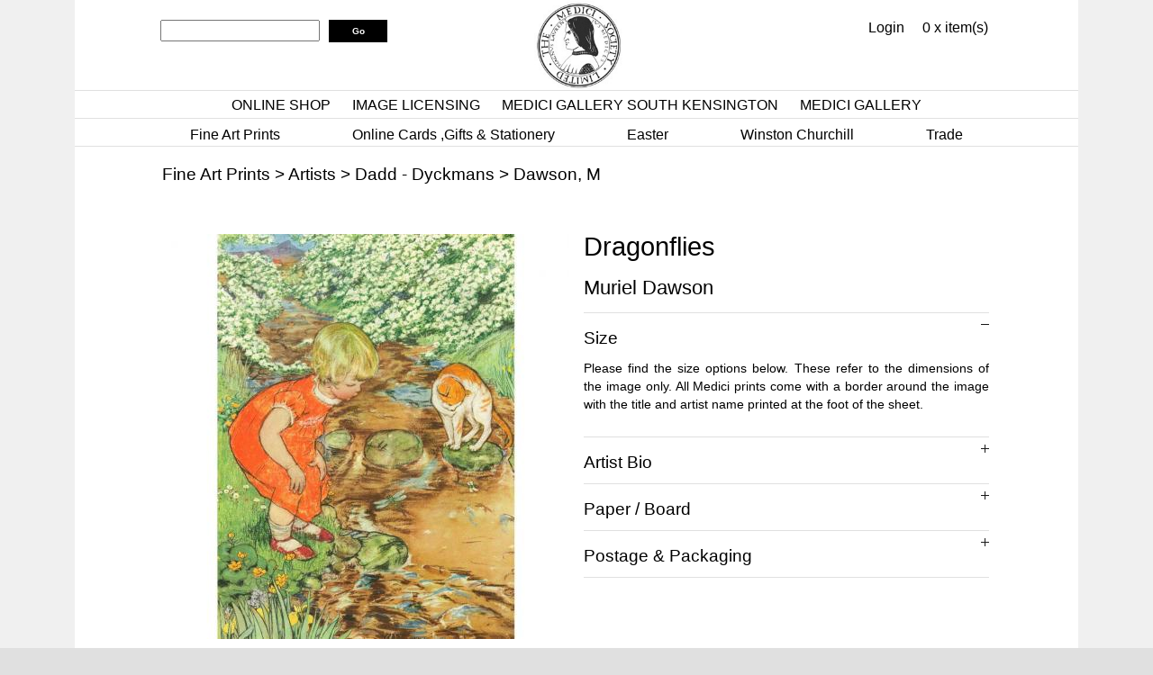

--- FILE ---
content_type: text/html; charset=utf-8
request_url: https://www.medici.co.uk/p/23603/Dragonflies---M-Dawson-Print
body_size: 15261
content:
<!DOCTYPE html PUBLIC "-//W3C//DTD HTML 4.01 Transitional//EN" "http://www.w3.org/TR/html4/loose.dtd">
<html lang="en-GB">
<head>
<meta http-equiv="Content-Language" content="English" />
<meta http-equiv="Content-Type" content="text/html; charset=utf-8" />
<meta http-equiv="X-Frame-Options" content="SAMEORIGIN" />
<meta name="robots" content="Index, Follow" />
<meta name="title" content="Dragonflies by Muriel Dawson" />
<meta name="description" content="Dragonflies by Muriel Dawson" />
<meta name="keywords" content="Dragonflies by Muriel Dawson" />
<meta name="google-site-verification" content="www.medici.co.uk" />
<meta name="rating" content="General" />
<meta name="revisit-after" content="2 Weeks" />
<title>Dragonflies by Muriel Dawson</title>
<link rel="stylesheet" href="/webstyles" type="text/css">
<!-- Google Analytics Tracking -->
<script type="text/javascript">
(function(i,s,o,g,r,a,m){i['GoogleAnalyticsObject']=r;i[r]=i[r]||function(){
  (i[r].q=i[r].q||[]).push(arguments)},i[r].l=1*new Date();a=s.createElement(o),
  m=s.getElementsByTagName(o)[0];a.async=1;a.src=g;m.parentNode.insertBefore(a,m)
  })(window,document,'script','//www.google-analytics.com/analytics.js','ga');

  ga('create', 'UA-58641560-1', 'auto');
  ga('send', 'pageview');</script>
<!-- End Google Analytics Tracking -->
<script type="text/javascript" src="/js/jquery.ui/jquery-1.7.1.js"></script>
<script type="text/javascript" src="/js/jquery.ui/ui/jquery.ui.core.js"></script>
<script type="text/javascript" src="/js/jquery.ui/ui/jquery.ui.widget.js"></script>
<script type="text/javascript" src="/js/jquery.ui/ui/jquery.ui.autocomplete.js"></script>
<script type="text/javascript" src="/js/ct.eshop.js"></script>
<script type="text/javascript" src="/js/modules/eshop/product_styles.js"></script>
<script type="text/javascript" src="/js/jquery.plugins/jquery.fancybox/jquery.fancybox-1.2.1.pack.js"></script>
<script type="text/javascript" src="/js/jquery.plugins/jquery-lightbox-0.5/js/jquery.lightbox-0.5.pack.js"></script>
<script type="text/javascript" src="/js/jquery.plugins/jquery-lightbox-0.5/js/lightbox-btns.js"></script>
<script src="/webjavascripts" type="text/javascript"></script>
</head>
<body>
<div id="ct_template_wrapper" class="ct_template_wrapper layout-1-column">

  <!-- header -->
  <div class="ct_template_header outer">
    <div class="ct_template_header inner" id="ct_template_header">
          
      
                              
       
                          
      
    <!-- product_search -->
    <div class="ct_module ct_productSearch">
      <div class="ct_module_header">Search:</div>
      <form action="/search" method="post">
        <div class="ct_ps_for">
          <input maxlength="50" type="text" name="search[for]" id="search_for" />                  </div>
        <div class="ct_ps_type">
          <select name="search[type]" id="search_type">
<option value="name">Name</option>
<option value="desc">Description</option>
<option value="item_ref">Product Code</option>
</select>                  </div>
        <div class="ct_ps_goSearch">
          <input type="submit" value="Go" class="submit btn_search" />        </div>
      </form>
    </div>
    <!-- END product_search -->
        
  
      
                              
       
                          
      <!-- small_basket -->
    <div class="ct_module ct_smallBasket">
        <div class="ct_module_header"><a href="/basket">Basket</a></div>
        <p class="ct_sb_itemCount">0 x item(s)</p>
            </div>
    <!-- END small_basket -->
        
  
      
                              
       
                          
      <!-- login link -->
    <div class="ct_loginLink ct_link_module"><a href="/login">Login</a></div>
    <!-- END login link -->
        
  
      
                    
                                                  
        <div id='lorenzo'>
        
        <a href="http://www.medici.co.uk"><img title="Lorenzo de' Medici" src="/Lorenzo.jpg" alt="Lorenzo de' Medici" longdesc="_images/Lorenzo.jpg" width="100" height="100" /></a>
        </div>              
        
  
      
                    
                                                  
        <div id='mainMenu'>
        
        <ul style="text-align: center;">
<li><a href="../../../../pg/40/Shop">ONLINE SHOP</a></li>
<li><a href="../../../../pg/41/Licensing">IMAGE LICENSING</a></li>
<li><a href="../../../../pg/42/Thurloe-Street">MEDICI GALLERY&nbsp;SOUTH KENSINGTON</a></li>
<li><a href="http://www.medicigallery.co.uk" target="_blank">MEDICI GALLERY</a></li>
</ul>
        </div>              
        
  
      
                              
       
                          
      
    <!-- cat_menu -->
    <div class="ct_module ct_categoryMenu">
        <div class="ct_module_header"><br></div>
        
<!-- ct_cm_wrapper -->
        <div class="ct_cm_wrapper">

          <ul class="ct_cm_menu"><li class="ct_cm_cat_4"><a href="/c/4/Fine-Art-Prints">Fine Art Prints</a><ul><li><a href="/c/71/Artists">Artists</a><ul><li><a href="/c/403/Absolon---Aumonier">Absolon - Aumonier</a><ul><li><a href="/c/771/Absolon-J">Absolon, J</a></li><li><a href="/c/650/Adam-J">Adam, J</a></li><li><a href="/c/649/Adam-P-W">Adam, P W</a></li><li><a href="/c/404/Adams-C-J">Adams, C J</a></li><li><a href="/c/654/Adams-J-C">Adams, J C</a></li><li><a href="/c/405/Affleck-W">Affleck, W</a></li><li><a href="/c/850/Agasse-J-L">Agasse, J L</a></li><li><a href="/c/770/Alken-H">Alken, H</a></li><li><a href="/c/514/Andersen-Lundby-A">Andersen-Lundby, A</a></li><li><a href="/c/772/Anderson-J-M">Anderson, J M</a></li><li><a href="/c/406/Anderson-S">Anderson, S</a></li><li><a href="/c/860/Apol-L">Apol, L</a></li><li><a href="/c/773/Archer-J">Archer, J</a></li><li><a href="/c/861/Arellano-J">Arellano, J</a></li><li><a href="/c/862/Armitage-A">Armitage, A</a></li><li><a href="/c/863/Artz-D">Artz, D</a></li><li><a href="/c/864/Aspa-R">Aspa, R</a></li><li><a href="/c/851/Ast-B-van-der">Ast, B van der</a></li><li><a href="/c/865/Atkinson-J">Atkinson, J</a></li><li><a href="/c/774/Aumonier-J">Aumonier, J</a></li></ul></li><li><a href="/c/407/Backer---Bowkett">Backer - Bowkett</a><ul><li><a href="/c/416/Backer-H">Backer, H</a></li><li><a href="/c/417/Baes-F">Baes, F</a></li><li><a href="/c/894/Bakhuyzen-G">Bakhuyzen, G</a></li><li><a href="/c/895/Bakhuyzen-H">Bakhuyzen, H</a></li><li><a href="/c/656/Baldwin-B">Baldwin, B</a></li><li><a href="/c/408/Baratti-F">Baratti, F</a></li><li><a href="/c/896/Barber-C">Barber, C</a></li><li><a href="/c/897/Barker-J">Barker, J</a></li><li><a href="/c/867/Baudouin-P">Baudouin, P</a></li><li><a href="/c/660/Bellini-G">Bellini, G</a></li><li><a href="/c/661/Bembo-B">Bembo, B</a></li><li><a href="/c/893/Benner-J">Benner, J</a></li><li><a href="/c/418/Beraud-J">Beraud, J</a></li><li><a href="/c/662/Bergh-R">Bergh, R</a></li><li><a href="/c/663/Berjon-A">Berjon, A</a></li><li><a href="/c/807/Blaas-E-de">Blaas, E de</a></li><li><a href="/c/664/Blacklock-W-K">Blacklock, W K</a></li><li><a href="/c/713/Bohm-M">Bohm, M</a></li><li><a href="/c/419/Bonnard-P">Bonnard, P</a></li><li><a href="/c/409/Book-of-Hours">Book of Hours</a></li><li><a href="/c/926/Botticelli">Botticelli</a></li><li><a href="/c/410/Boudin-E">Boudin, E</a></li><li><a href="/c/898/Boughton-G">Boughton, G</a></li><li><a href="/c/420/Bourgonnier-C-C">Bourgonnier, C C</a></li><li><a href="/c/899/Bouvier-A">Bouvier, A</a></li><li><a href="/c/1001/Bowkett-J">Bowkett, J</a></li></ul></li><li><a href="/c/977/Bramley---Butler">Bramley - Butler</a><ul><li><a href="/c/983/Bramley-F">Bramley, F</a></li><li><a href="/c/984/Brendekilde-H">Brendekilde, H</a></li><li><a href="/c/985/Brett-M">Brett, M</a></li><li><a href="/c/986/Bromley-W">Bromley, W</a></li><li><a href="/c/987/Bronzino-Il">Bronzino, Il</a></li><li><a href="/c/988/Brooker-H">Brooker, H</a></li><li><a href="/c/989/Brookes-K">Brookes, K</a></li><li><a href="/c/990/Brooks-T">Brooks, T</a></li><li><a href="/c/991/Brown-J-A-A">Brown, J A A</a></li><li><a href="/c/992/Bruyn-B">Bruyn, B</a></li><li><a href="/c/993/Brueghel-J">Brueghel, J</a></li><li><a href="/c/994/Brueghel-P">Brueghel, P</a></li><li><a href="/c/995/Brueghel-P-Younger">Brueghel, P Younger</a></li><li><a href="/c/996/Buckley-C-F">Buckley, C F</a></li><li><a href="/c/997/Bueckelaer-J">Bueckelaer, J</a></li><li><a href="/c/998/Burne-Jones-E">Burne-Jones, E</a></li><li><a href="/c/999/Butler-G-E">Butler, G E</a></li><li><a href="/c/1000/Butler-M-A">Butler, M A</a></li></ul></li><li><a href="/c/424/Cadell---Curran">Cadell - Curran</a><ul><li><a href="/c/437/Cadell-F-C-B">Cadell, F C B</a></li><li><a href="/c/425/Caffieri-H">Caffieri, H</a></li><li><a href="/c/716/Caldwell-E">Caldwell, E</a></li><li><a href="/c/426/Canaletto">Canaletto</a></li><li><a href="/c/516/Canziani-E">Canziani, E</a></li><li><a href="/c/438/Carter-K-E">Carter, K E</a></li><li><a href="/c/439/Cassatt-M">Cassatt, M</a></li><li><a href="/c/427/Cauchois-E-H">Cauchois, E-H</a></li><li><a href="/c/889/Caullery-L-de">Caullery, L de</a></li><li><a href="/c/440/Cezanne-P">Cezanne, P</a></li><li><a href="/c/825/Chadwick-F-B">Chadwick, F B</a></li><li><a href="/c/429/Chambers-G">Chambers, G</a></li><li><a href="/c/441/Chang-Chien-Ying">Chang, Chien-Ying</a></li><li><a href="/c/905/Chantereine-C">Chantereine, C</a></li><li><a href="/c/670/Charlet-F">Charlet, F</a></li><li><a href="/c/824/Charlton-J">Charlton, J</a></li><li><a href="/c/823/Chase-W-M">Chase, W M</a></li><li><a href="/c/671/Chialiva-L">Chialiva, L</a></li><li><a href="/c/717/Choultse-I">Choultse, I</a></li><li><a href="/c/718/Christiansen-N-H">Christiansen, N H</a></li><li><a href="/c/1085/Churchill-W-S">Churchill, W S</a></li><li><a href="/c/430/Claeissins-A">Claeissins, A</a></li><li><a href="/c/431/Clare-G">Clare, G</a></li><li><a href="/c/715/Clarke-W-H">Clarke, W H</a></li><li><a href="/c/432/Clausen-G">Clausen, G</a></li><li><a href="/c/433/Cleve-J-van">Cleve, J van</a></li><li><a href="/c/434/Cole-G-V">Cole, G V</a></li><li><a href="/c/833/Coleman-W-S">Coleman, W S</a></li><li><a href="/c/672/Collins-C">Collins, C</a></li><li><a href="/c/435/Constable-J">Constable, J</a></li><li><a href="/c/719/Cooper-W-S">Cooper, W S</a></li><li><a href="/c/436/Corot-J-B">Corot, J B</a></li><li><a href="/c/819/Couldery-H">Couldery, H</a></li><li><a href="/c/906/Credi-L">Credi, L</a></li><li><a href="/c/818/Croegaert-G">Croegaert, G</a></li><li><a href="/c/817/Crowe-E">Crowe, E</a></li><li><a href="/c/927/Culverhouse-J">Culverhouse, J</a></li><li><a href="/c/442/Cundall-C">Cundall, C</a></li><li><a href="/c/907/Curran-C">Curran, C</a></li></ul></li><li><a href="/c/443/Dadd---Dyckmans">Dadd - Dyckmans</a><ul><li><a href="/c/448/Dadd-F">Dadd, F</a></li><li><a href="/c/720/Dahl-H">Dahl, H</a></li><li><a href="/c/811/Daines-S-V">Daines, S V</a></li><li><a href="/c/444/Dali-S">Dali, S</a></li><li><a href="/c/449/Dalziel-E-G">Dalziel, E G</a></li><li><a href="/c/827/Dargelas-A">Dargelas, A</a></li><li><a href="/c/828/Davis-E">Davis, E</a></li><li><a href="/c/829/Davis-F">Davis, F</a></li><li><a href="/c/450/Davis-H-W-B">Davis, H W B</a></li><li><a href="/c/451/Davis-L">Davis, L</a></li><li><a href="/c/517/Dawson-M">Dawson, M</a></li><li><a href="/c/446/Degas-E">Degas, E</a></li><li><a href="/c/775/Delpy-H-C">Delpy, H C</a></li><li><a href="/c/776/Dixon-N-G">Dixon, N G</a></li><li><a href="/c/831/Dolci-C">Dolci, C</a></li><li><a href="/c/928/Dommerson-W">Dommerson, W</a></li><li><a href="/c/830/Dorne-M-van">Dorne, M van</a></li><li><a href="/c/777/Drummond-J-N">Drummond, J N</a></li><li><a href="/c/673/Dubois-Pillet-A">Dubois-Pillet, A</a></li><li><a href="/c/447/Dufy-R">Dufy, R</a></li><li><a href="/c/452/Duke-A">Duke, A</a></li><li><a href="/c/453/Durer-A">Durer, A</a></li><li><a href="/c/778/Dyce-W">Dyce, W</a></li><li><a href="/c/779/Dyckmans-J-L">Dyckmans, J L</a></li></ul></li><li><a href="/c/454/Edelfelt---Eyck">Edelfelt - Eyck</a><ul><li><a href="/c/721/Edelfelt-A">Edelfelt, A</a></li><li><a href="/c/457/Edwards-C">Edwards, C</a></li><li><a href="/c/834/Eiebakke-A">Eiebakke, A</a></li><li><a href="/c/455/Elsley-A-J">Elsley, A J</a></li><li><a href="/c/722/Ender-A">Ender, A</a></li><li><a href="/c/1064/Endersby-F">Endersby, F</a></li><li><a href="/c/815/English-School">English School</a></li><li><a href="/c/456/Es-J-van">Es, J van</a></li><li><a href="/c/890/Eversen-A">Eversen, A</a></li><li><a href="/c/849/Ewbank-J-W">Ewbank, J W</a></li><li><a href="/c/835/Eyck-J-van">Eyck, J van</a></li></ul></li><li><a href="/c/458/Fantin-Latour---Fussell">Fantin-Latour - Fussell</a><ul><li><a href="/c/463/Fantin-Latour-H">Fantin-Latour, H</a></li><li><a href="/c/464/Farmer-E">Farmer, E</a></li><li><a href="/c/723/Farquharson-J">Farquharson, J</a></li><li><a href="/c/459/Fei-Cheng-Wu">Fei, Cheng-Wu</a></li><li><a href="/c/912/Fenetti-F">Fenetti, F</a></li><li><a href="/c/674/Fenner-Behmer-H">Fenner-Behmer, H</a></li><li><a href="/c/465/Fildes-S-L">Fildes, S L</a></li><li><a href="/c/466/Fiorentino-P-P-F">Fiorentino, P P F</a></li><li><a href="/c/826/Firmin-Girard-M">Firmin-Girard, M</a></li><li><a href="/c/467/Fischer-P">Fischer, P</a></li><li><a href="/c/460/Fisher-J">Fisher, J</a></li><li><a href="/c/724/Flameng-F">Flameng, F</a></li><li><a href="/c/468/Fletcher-W-B">Fletcher, W B</a></li><li><a href="/c/469/Florentine">Florentine</a></li><li><a href="/c/461/Forbes-E-A">Forbes, E A</a></li><li><a href="/c/462/Forbes-S-A">Forbes, S A</a></li><li><a href="/c/908/Forup-C">Forup, C</a></li><li><a href="/c/470/Foster-M-B">Foster, M B</a></li><li><a href="/c/855/Frère-E">Frère, E</a></li><li><a href="/c/728/Fripp-P">Fripp, P</a></li><li><a href="/c/856/Frith-W">Frith, W</a></li><li><a href="/c/857/Fussell-A">Fussell, A</a></li></ul></li><li><a href="/c/471/Gainsborough---Guthrie">Gainsborough - Guthrie</a><ul><li><a href="/c/472/Gainsborough-T">Gainsborough, T</a></li><li><a href="/c/929/Garbo-R-del">Garbo, R del</a></li><li><a href="/c/858/Garland-V">Garland, V</a></li><li><a href="/c/750/Garofalo">Garofalo</a></li><li><a href="/c/852/Garstin-N">Garstin, N</a></li><li><a href="/c/480/Gauguin-P">Gauguin, P</a></li><li><a href="/c/725/Gauld-D">Gauld, D</a></li><li><a href="/c/665/Gervex-H">Gervex, H</a></li><li><a href="/c/853/Giaquinto-C">Giaquinto, C</a></li><li><a href="/c/726/Gilbert-A-T-J">Gilbert, A T J</a></li><li><a href="/c/481/Gilbert-V-G">Gilbert, V G</a></li><li><a href="/c/482/Gilman-H">Gilman, H</a></li><li><a href="/c/909/Giraud-P">Giraud, P</a></li><li><a href="/c/483/Glehn-W-de">Glehn, W de</a></li><li><a href="/c/473/Glendening-A">Glendening, A</a></li><li><a href="/c/910/Godchaux-A">Godchaux, A</a></li><li><a href="/c/474/Goeneutte-N">Goeneutte, N</a></li><li><a href="/c/1003/Gogh-V-van">Gogh, V van</a></li><li><a href="/c/475/Goodall-F">Goodall, F</a></li><li><a href="/c/476/Goodwin-A">Goodwin, A</a></li><li><a href="/c/484/Gore-S">Gore, S</a></li><li><a href="/c/841/Gotch-T-C">Gotch, T C</a></li><li><a href="/c/922/Gozzoli-B">Gozzoli, B</a></li><li><a href="/c/666/Grant-C">Grant, C</a></li><li><a href="/c/477/Green-A">Green, A</a></li><li><a href="/c/667/Greenwood-O">Greenwood, O</a></li><li><a href="/c/485/Greig-D">Greig, D</a></li><li><a href="/c/668/Greig-J">Greig, J</a></li><li><a href="/c/478/Grimshaw-J-A">Grimshaw, J A</a></li><li><a href="/c/479/Guardi-F">Guardi, F</a></li><li><a href="/c/669/Guthrie-J">Guthrie, J</a></li></ul></li><li><a href="/c/486/Hacker---Heyer">Hacker - Heyer</a><ul><li><a href="/c/675/Hacker-A">Hacker, A</a></li><li><a href="/c/676/Halonen-P">Halonen, P</a></li><li><a href="/c/836/Hammershoi-V">Hammershoi, V</a></li><li><a href="/c/487/Hamza-J">Hamza, J</a></li><li><a href="/c/838/Hansen-S">Hansen, S</a></li><li><a href="/c/677/Haquette-G">Haquette, G</a></li><li><a href="/c/913/Hardimé-P">Hardimé, P</a></li><li><a href="/c/488/Hardy-H">Hardy, H</a></li><li><a href="/c/499/Harrison-M">Harrison, M</a></li><li><a href="/c/500/Harvey-H">Harvey, H</a></li><li><a href="/c/837/Hawthorne-C">Hawthorne, C</a></li><li><a href="/c/489/Hayllar-J">Hayllar, J</a></li><li><a href="/c/839/Heath-F">Heath, F</a></li><li><a href="/c/490/Hecke-van-den">Hecke, van den</a></li><li><a href="/c/840/Hedley-R">Hedley, R</a></li><li><a href="/c/491/Heem-J-D-de">Heem, J D de</a></li><li><a href="/c/678/Heinrich-Hansen-A">Heinrich-Hansen, A</a></li><li><a href="/c/842/Hellesen-H">Hellesen, H</a></li><li><a href="/c/589/Helps-R">Helps, R</a></li><li><a href="/c/679/Henderson-C">Henderson, C</a></li><li><a href="/c/843/Henderson-J">Henderson, J</a></li><li><a href="/c/492/Hennessy-W-J">Hennessy, W J</a></li><li><a href="/c/923/Herring-J">Herring, J</a></li><li><a href="/c/844/Herrmann-H">Herrmann, H</a></li><li><a href="/c/845/Heyer-A">Heyer, A</a></li></ul></li><li><a href="/c/948/Higgins---Huysum">Higgins - Huysum</a><ul><li><a href="/c/949/Higgins-E-T">Higgins, E T</a></li><li><a href="/c/950/Hilder-R">Hilder, R</a></li><li><a href="/c/951/Hillbom-H">Hillbom, H</a></li><li><a href="/c/952/Hillier-T">Hillier, T</a></li><li><a href="/c/953/Hills-R">Hills, R</a></li><li><a href="/c/954/Hirn-J">Hirn, J</a></li><li><a href="/c/955/Hitchens-I">Hitchens, I</a></li><li><a href="/c/957/Hobbema-M">Hobbema, M</a></li><li><a href="/c/958/Hoffmann-H">Hoffmann, H</a></li><li><a href="/c/959/Holder-E">Holder, E</a></li><li><a href="/c/960/Holsøe-C">Holsøe, C</a></li><li><a href="/c/961/Hooch-P-de">Hooch, P de</a></li><li><a href="/c/962/Hook-J">Hook, J</a></li><li><a href="/c/963/Hopking-N">Hopking, N</a></li><li><a href="/c/964/Hopkins-A">Hopkins, A</a></li><li><a href="/c/965/Horlor-G">Horlor, G</a></li><li><a href="/c/966/Huber-L-C">Huber, L C</a></li><li><a href="/c/967/Hughes-A">Hughes, A</a></li><li><a href="/c/968/Hughes-E-R">Hughes, E R</a></li><li><a href="/c/969/Hulme-F-W">Hulme, F W</a></li><li><a href="/c/970/Hunt-C">Hunt, C</a></li><li><a href="/c/971/Hunt-E">Hunt, E</a></li><li><a href="/c/972/Hunt-G">Hunt, G</a></li><li><a href="/c/973/Hunt-W-H">Hunt, W H</a></li><li><a href="/c/974/Hunter-G-L">Hunter, G L</a></li><li><a href="/c/975/Hutchison-R-G">Hutchison, R G</a></li><li><a href="/c/976/Huysum-J-van">Huysum, J van</a></li></ul></li><li><a href="/c/151/Ifold---Israels">Ifold - Israels</a><ul><li><a href="/c/621/Ifold-F">Ifold, F</a></li><li><a href="/c/622/Ilsted-P">Ilsted, P</a></li><li><a href="/c/780/Inchbold-J-W">Inchbold, J W</a></li><li><a href="/c/620/Indian">Indian</a></li><li><a href="/c/781/Inness-G">Inness, G</a></li><li><a href="/c/782/Isenbart-E">Isenbart, E</a></li><li><a href="/c/783/Israëls-J">Israëls, J</a></li></ul></li><li><a href="/c/506/James---Jungman">James - Jungman</a><ul><li><a href="/c/800/James-F">James, F</a></li><li><a href="/c/801/Jeannin-G">Jeannin, G</a></li><li><a href="/c/727/Jensen-J-L">Jensen, J L</a></li><li><a href="/c/623/Johansen-V">Johansen, V</a></li><li><a href="/c/507/John-G">John, G</a></li><li><a href="/c/802/Joy-G-W">Joy, G W</a></li><li><a href="/c/508/Jungman-N">Jungman, N</a></li></ul></li><li><a href="/c/509/Kaemmerer---Kroyer">Kaemmerer - Kroyer</a><ul><li><a href="/c/803/Kaemmerer-F">Kaemmerer, F</a></li><li><a href="/c/804/Kate-J-M">Kate, J M</a></li><li><a href="/c/729/Kennington-T-B">Kennington, T B</a></li><li><a href="/c/657/Kilburne-G-G">Kilburne, G G</a></li><li><a href="/c/510/King-R">King, R</a></li><li><a href="/c/814/Kinnear-J">Kinnear, J</a></li><li><a href="/c/816/Kinnaird-H-J">Kinnaird, H J</a></li><li><a href="/c/805/Kinnaird-W">Kinnaird, W</a></li><li><a href="/c/806/Kirkpatrick-J">Kirkpatrick, J</a></li><li><a href="/c/658/Klausner-R">Klausner, R</a></li><li><a href="/c/874/Klinkenberg-J">Klinkenberg, J</a></li><li><a href="/c/511/Knight-L">Knight, L</a></li><li><a href="/c/799/Knight-W-H">Knight, W H</a></li><li><a href="/c/813/Knowles-G-S">Knowles, G S</a></li><li><a href="/c/659/Kornerup-V">Kornerup, V</a></li><li><a href="/c/745/Krieghoff-C">Krieghoff, C</a></li><li><a href="/c/512/Kroyer-P-S">Kroyer, P S</a></li></ul></li><li><a href="/c/513/Ladbrooke---Lundegard">Ladbrooke - Lundegard</a><ul><li><a href="/c/911/Ladbrooke-J">Ladbrooke, J</a></li><li><a href="/c/518/Lampitt-R">Lampitt, R</a></li><li><a href="/c/524/Landseer-E">Landseer, E</a></li><li><a href="/c/520/Larsson-C">Larsson, C</a></li><li><a href="/c/875/Lassalle-L">Lassalle, L</a></li><li><a href="/c/684/La-Thangue-H-H">La Thangue, H H</a></li><li><a href="/c/798/LAubiniere-G-de">L'Aubiniere, G de</a></li><li><a href="/c/521/Lavery-J">Lavery, J</a></li><li><a href="/c/648/Lebasque-H">Lebasque, H</a></li><li><a href="/c/876/Leighton-E">Leighton, E</a></li><li><a href="/c/651/Lemmers-G">Lemmers, G</a></li><li><a href="/c/730/Lemoyne-F">Lemoyne, F</a></li><li><a href="/c/525/Leonardo">Leonardo</a></li><li><a href="/c/647/Le-Sidaner-H">Le Sidaner, H</a></li><li><a href="/c/526/Leslie-G-D">Leslie, G D</a></li><li><a href="/c/1061/Leuers-J">Leuers, J</a></li><li><a href="/c/527/Lewis-C-J">Lewis, C J</a></li><li><a href="/c/643/Lewis-J-F">Lewis, J F</a></li><li><a href="/c/644/Lhermitte-L">Lhermitte, L</a></li><li><a href="/c/731/Lie-J">Lie, J</a></li><li><a href="/c/645/Liljefors-B">Liljefors, B</a></li><li><a href="/c/522/Lilly-K">Lilly, K</a></li><li><a href="/c/646/Lindfors-J-A">Lindfors, J A</a></li><li><a href="/c/914/Lippi-F">Lippi, F</a></li><li><a href="/c/652/Lobley-J-H">Lobley, J H</a></li><li><a href="/c/915/Lochner-S">Lochner, S</a></li><li><a href="/c/653/Lorimer-J-H">Lorimer, J H</a></li><li><a href="/c/880/Lotto-L">Lotto, L</a></li><li><a href="/c/685/Low-C">Low, C</a></li><li><a href="/c/523/Lowry-L-S">Lowry, L S</a></li><li><a href="/c/732/Luard-L-D">Luard, L D</a></li><li><a href="/c/733/Lubschitz-J-L">Lubschitz, J L</a></li><li><a href="/c/519/Lucas-Larsen-G">Lucas-Larsen, G</a></li><li><a href="/c/640/Ludovici-A">Ludovici, A</a></li><li><a href="/c/641/Lundegard-J-E">Lundegard, J E</a></li></ul></li><li><a href="/c/528/MacGeorge---Munnings">MacGeorge - Munnings</a><ul><li><a href="/c/763/MacGeorge-W-S">MacGeorge, W S</a></li><li><a href="/c/764/Mackie-C">Mackie, C</a></li><li><a href="/c/854/MacWhirter-J">MacWhirter, J</a></li><li><a href="/c/877/Madgwick-C">Madgwick, C</a></li><li><a href="/c/765/Maennchen-A">Maennchen, A</a></li><li><a href="/c/686/Maguire-H">Maguire, H</a></li><li><a href="/c/916/Mallebranche-L">Mallebranche, L</a></li><li><a href="/c/529/Manet-E">Manet, E</a></li><li><a href="/c/766/Manly-E">Manly, E</a></li><li><a href="/c/531/Mann-A">Mann, A</a></li><li><a href="/c/884/Mann-J">Mann, J</a></li><li><a href="/c/532/Marc-F">Marc, F</a></li><li><a href="/c/539/Master-of-the-Half-Lengths">Master of the Half-Lengths</a></li><li><a href="/c/939/Martineau-R">Martineau, R</a></li><li><a href="/c/533/Maufra-M">Maufra, M</a></li><li><a href="/c/940/McCloy-S">McCloy, S</a></li><li><a href="/c/540/McTaggart-W">McTaggart, W</a></li><li><a href="/c/767/Meadows-A-J">Meadows, A J</a></li><li><a href="/c/885/Mearns-F">Mearns, F</a></li><li><a href="/c/768/Melby-W">Melby, W</a></li><li><a href="/c/541/Memling-H">Memling, H</a></li><li><a href="/c/542/Mengs-A-R">Mengs, A R</a></li><li><a href="/c/543/Merlin-D">Merlin, D</a></li><li><a href="/c/544/Metsys-Q">Metsys, Q</a></li><li><a href="/c/545/Millais-J-E">Millais, J E</a></li><li><a href="/c/687/Miralles-F">Miralles, F</a></li><li><a href="/c/534/Miro-J">Miro, J</a></li><li><a href="/c/535/Monet-C">Monet, C</a></li><li><a href="/c/734/Monsted-P-M">Monsted, P M</a></li><li><a href="/c/536/Morbelli-A">Morbelli, A</a></li><li><a href="/c/546/Moreau-A">Moreau, A</a></li><li><a href="/c/547/Morgan-F">Morgan, F</a></li><li><a href="/c/886/Morgan-J">Morgan, J</a></li><li><a href="/c/537/Morisot-B">Morisot, B</a></li><li><a href="/c/887/Morlon-A">Morlon, A</a></li><li><a href="/c/688/Mundt-C-E">Mundt, C E</a></li><li><a href="/c/538/Munnings-A">Munnings, A</a></li></ul></li><li><a href="/c/548/Narraway---Nowell">Narraway - Nowell</a><ul><li><a href="/c/550/Narraway-W-E">Narraway, W E</a></li><li><a href="/c/797/Nash-J">Nash, J</a></li><li><a href="/c/796/Neogrady-L">Neogrady, L</a></li><li><a href="/c/795/Nicholls-J">Nicholls, J</a></li><li><a href="/c/769/Noel-J-A">Noel, J A</a></li><li><a href="/c/551/Noel-J-B">Noel, J B</a></li><li><a href="/c/794/Noelsmith-T">Noelsmith, T</a></li><li><a href="/c/552/Nomellini-P">Nomellini, P</a></li><li><a href="/c/549/Noordt-J-van">Noordt, J van</a></li><li><a href="/c/792/Nowell-A">Nowell, A</a></li></ul></li><li><a href="/c/553/OConnell---Owen">O'Connell - Owen</a><ul><li><a href="/c/554/OConnell-D">O'Connell, D</a></li><li><a href="/c/735/Olsson-J">Olsson, J</a></li><li><a href="/c/555/Os-J-van">Os, J van</a></li><li><a href="/c/689/Ottesen-O-D">Ottesen, O D</a></li><li><a href="/c/690/Ouless-W-W">Ouless, W W</a></li><li><a href="/c/791/Owen-S">Owen, S</a></li></ul></li><li><a href="/c/556/Parker---Pyne">Parker - Pyne</a><ul><li><a href="/c/762/Parker-H-H">Parker, H H</a></li><li><a href="/c/761/Parker-J">Parker, J</a></li><li><a href="/c/760/Parsons-A">Parsons, A</a></li><li><a href="/c/557/Parsons-B">Parsons, B</a></li><li><a href="/c/736/Parton-E">Parton, E</a></li><li><a href="/c/891/Paton-F">Paton, F</a></li><li><a href="/c/759/Paton-J-N">Paton, J N</a></li><li><a href="/c/558/Patrick-J-M">Patrick, J M</a></li><li><a href="/c/878/Pederson-V">Pederson, V</a></li><li><a href="/c/559/Peploe-S-J">Peploe, S J</a></li><li><a href="/c/758/Percy-S-R">Percy, S R</a></li><li><a href="/c/691/Perrault-L-J-B">Perrault, L J B</a></li><li><a href="/c/757/Perronneau-J-B">Perronneau, J-B</a></li><li><a href="/c/936/Perugino-P">Perugino, P</a></li><li><a href="/c/937/Pether-H">Pether, H</a></li><li><a href="/c/892/Pettie-J">Pettie, J</a></li><li><a href="/c/938/Pettitt-J">Pettitt, J</a></li><li><a href="/c/917/Phillip-J">Phillip, J</a></li><li><a href="/c/560/Picasso-P">Picasso, P</a></li><li><a href="/c/692/Pieters-E">Pieters, E</a></li><li><a href="/c/756/Pinturicchio">Pinturicchio</a></li><li><a href="/c/639/Pissarro-C">Pissarro, C</a></li><li><a href="/c/561/Plowman-W">Plowman, W</a></li><li><a href="/c/562/Procter-E">Procter, E</a></li><li><a href="/c/918/Pyne-W">Pyne, W</a></li></ul></li><li><a href="/c/563/Ranft---Rysselberghe">Ranft - Rysselberghe</a><ul><li><a href="/c/565/Ranft-R">Ranft, R</a></li><li><a href="/c/930/Raphael">Raphael</a></li><li><a href="/c/755/Ravel-E">Ravel, E</a></li><li><a href="/c/737/Ravillious-E">Ravillious, E</a></li><li><a href="/c/566/Rembrandt">Rembrandt</a></li><li><a href="/c/564/Renoir-P-A">Renoir, P A</a></li><li><a href="/c/567/Reynolds-J">Reynolds, J</a></li><li><a href="/c/572/Rheam-H-M">Rheam, H M</a></li><li><a href="/c/879/Ricci-S">Ricci, S</a></li><li><a href="/c/931/Richardson-T">Richardson, T</a></li><li><a href="/c/932/Rideout-P">Rideout, P</a></li><li><a href="/c/573/Riviere-B">Riviere, B</a></li><li><a href="/c/871/Robie-J-B">Robie, J B</a></li><li><a href="/c/754/Robins-T">Robins, T</a></li><li><a href="/c/693/Ronner-Knip-H">Ronner-Knip, H</a></li><li><a href="/c/694/Ross-J-H">Ross, J H</a></li><li><a href="/c/574/Rossetti-D-G">Rossetti, D G</a></li><li><a href="/c/753/Rossi-A-M">Rossi, A M</a></li><li><a href="/c/738/Rowden-T">Rowden, T</a></li><li><a href="/c/934/Rubens-P">Rubens, P</a></li><li><a href="/c/575/Russell-J">Russell, J</a></li><li><a href="/c/695/Rysselberghe-T-van">Rysselberghe, T van</a></li></ul></li><li><a href="/c/568/Sarto---Symons">Sarto - Symons</a><ul><li><a href="/c/870/Sarto-A">Sarto, A</a></li><li><a href="/c/869/Sassoferrato">Sassoferrato</a></li><li><a href="/c/696/Schroder--A-F">Schroder , A F</a></li><li><a href="/c/752/Schryver-L-M">Schryver, L M</a></li><li><a href="/c/739/Scott-J">Scott, J</a></li><li><a href="/c/576/Scott-P">Scott, P</a></li><li><a href="/c/740/Scott-S">Scott, S</a></li><li><a href="/c/577/Sedgwick-P">Sedgwick, P</a></li><li><a href="/c/698/Seignac-P">Seignac, P</a></li><li><a href="/c/578/Sérusier-P">Sérusier, P</a></li><li><a href="/c/697/Seurat-G">Seurat, G</a></li><li><a href="/c/868/Sharrock-J">Sharrock, J</a></li><li><a href="/c/582/Shayer-W">Shayer, W</a></li><li><a href="/c/579/Sherwin-F">Sherwin, F</a></li><li><a href="/c/812/Simberg-H">Simberg, H</a></li><li><a href="/c/699/Sisley-A">Sisley, A</a></li><li><a href="/c/580/Skeaping-J-R">Skeaping, J R</a></li><li><a href="/c/583/Smythe-L">Smythe, L</a></li><li><a href="/c/933/Snyders-F">Snyders, F</a></li><li><a href="/c/581/Sorolla-J">Sorolla, J</a></li><li><a href="/c/700/Soulacroix-F">Soulacroix, F</a></li><li><a href="/c/701/Southall-J">Southall, J</a></li><li><a href="/c/702/Southgate-F">Southgate, F</a></li><li><a href="/c/703/Steffensen-P">Steffensen, P</a></li><li><a href="/c/584/Stillman-M">Stillman, M</a></li><li><a href="/c/704/Stokes-M">Stokes, M</a></li><li><a href="/c/883/Stom-M">Stom, M</a></li><li><a href="/c/705/Stott-W-E">Stott, W E</a></li><li><a href="/c/706/Stretton-P-E">Stretton, P E</a></li><li><a href="/c/585/Strudwick-J-M">Strudwick, J M</a></li><li><a href="/c/586/Stubbs-G">Stubbs, G</a></li><li><a href="/c/587/Sully-T">Sully, T</a></li><li><a href="/c/741/Swinstead-G-H">Swinstead, G H</a></li><li><a href="/c/588/Swynnerton-A-L">Swynnerton, A L</a></li><li><a href="/c/707/Symons-W-C">Symons, W C</a></li></ul></li><li><a href="/c/569/Tarkhoff---Turner">Tarkhoff - Turner</a><ul><li><a href="/c/708/Tarkhoff-N-A">Tarkhoff, N A</a></li><li><a href="/c/590/Tarrant-A">Tarrant, A</a></li><li><a href="/c/591/Tarrant-M">Tarrant, M</a><ul><li><a href="/c/630/Wild-Flowers">Wild Flowers</a></li><li><a href="/c/615/Children">Children</a></li><li><a href="/c/610/Girl-Guides-and-Brownies">Girl Guides and Brownies</a></li><li><a href="/c/614/Fairies-and-Elves">Fairies and Elves</a></li><li><a href="/c/611/Religious">Religious</a></li></ul></li><li><a href="/c/592/Tempest-M">Tempest, M</a></li><li><a href="/c/751/Thaulow-F">Thaulow, F</a></li><li><a href="/c/595/Tissot-J">Tissot, J</a></li><li><a href="/c/593/Tonks-G">Tonks, G</a></li><li><a href="/c/749/Toudouze-E">Toudouze, E</a></li><li><a href="/c/594/Toynbee-L">Toynbee, L</a></li><li><a href="/c/790/Turner-A-M">Turner, A M</a></li><li><a href="/c/596/Turner-J-M-W">Turner, J M W</a></li></ul></li><li><a href="/c/570/Van-Gogh---Vrancx">Van Gogh - Vrancx</a><ul><li><a href="/c/597/Van-Gogh-V">Van Gogh, V</a></li><li><a href="/c/789/Vanni-F">Vanni, F</a></li><li><a href="/c/599/Vermeer-J">Vermeer, J</a></li><li><a href="/c/744/Vermeylen-V">Vermeylen, V</a></li><li><a href="/c/784/Verrocchio-A">Verrocchio, A</a></li><li><a href="/c/785/Verwee-L-P">Verwee, L P</a></li><li><a href="/c/598/Vlaminck-M">Vlaminck, M</a></li><li><a href="/c/786/Vos-C-de">Vos, C de</a></li><li><a href="/c/787/Vos-P-de">Vos, P de</a></li><li><a href="/c/788/Vrancx-S">Vrancx, S</a></li></ul></li><li><a href="/c/571/Wainwright---Woodlock">Wainwright - Woodlock</a><ul><li><a href="/c/743/Wainwright-J">Wainwright, J</a></li><li><a href="/c/919/Waite-R">Waite, R</a></li><li><a href="/c/920/Walbourn-E">Walbourn, E</a></li><li><a href="/c/921/Walker-H">Walker, H</a></li><li><a href="/c/1004/Wallace-J">Wallace, J</a></li><li><a href="/c/605/Walters-S">Walters, S</a></li><li><a href="/c/606/Wane-R">Wane, R</a></li><li><a href="/c/602/Ward-V">Ward, V</a></li><li><a href="/c/603/Webster-W-E">Webster, W E</a></li><li><a href="/c/1005/Weekes-W">Weekes, W</a></li><li><a href="/c/607/Wendel-T">Wendel, T</a></li><li><a href="/c/710/Westerholm-V">Westerholm, V</a></li><li><a href="/c/711/Weyden-R">Weyden, R</a></li><li><a href="/c/600/Wickham-P">Wickham, P</a></li><li><a href="/c/712/Williams-T">Williams, T</a></li><li><a href="/c/604/Wintz-R">Wintz, R</a></li><li><a href="/c/748/Wood-C-H">Wood, C H</a></li><li><a href="/c/601/Woodford-M">Woodford, M</a></li><li><a href="/c/747/Woodhouse-W">Woodhouse, W</a></li><li><a href="/c/608/Woodlock-D">Woodlock, D</a></li></ul></li><li><a href="/c/624/Young---Yule">Young - Yule</a><ul><li><a href="/c/626/Young-R-C">Young, R C</a></li><li><a href="/c/627/Yule-W-J">Yule, W J</a></li></ul></li><li><a href="/c/625/Zawiski---Zurbaran">Zawiski - Zurbaran</a><ul><li><a href="/c/628/Zawiski-E">Zawiski, E</a></li><li><a href="/c/746/Zorn-A">Zorn, A</a></li><li><a href="/c/742/Zuber-Bühler-F">Zuber-Bühler, F</a></li><li><a href="/c/629/Zurbaran-F">Zurbaran, F</a></li></ul></li></ul></li><li><a href="/c/5/Childrens-Prints">Children's Prints</a><ul><li><a href="/c/1002/Barbara-Bell">Barbara Bell</a></li><li><a href="/c/65/Molly-Brett">Molly Brett</a></li><li><a href="/c/69/Estella-Canziani">Estella Canziani</a></li><li><a href="/c/107/Muriel-Dawson">Muriel Dawson</a></li><li><a href="/c/1065/Frank-Endersby">Frank Endersby</a></li><li><a href="/c/66/Racey-Helps">Racey Helps</a></li><li><a href="/c/68/Audrey-Tarrant">Audrey Tarrant</a></li><li><a href="/c/64/Margaret-Tarrant">Margaret Tarrant</a><ul><li><a href="/c/616/Fairies-and-Elves">Fairies and Elves</a></li><li><a href="/c/617/Children">Children</a></li><li><a href="/c/612/Girl-Guides-and-Brownies">Girl Guides and Brownies</a></li><li><a href="/c/613/Religious">Religious</a></li></ul></li><li><a href="/c/268/Margaret-Tempest">Margaret Tempest</a></li><li><a href="/c/67/Peggy-Wickham">Peggy Wickham</a></li><li><a href="/c/274/Merida-Woodford">Merida Woodford</a></li></ul></li><li><a href="/c/1024/Mounted-Prints">Mounted Prints</a><ul><li><a href="/c/1025/Molly-Brett">Molly Brett</a><ul><li><a href="/c/1037/Nursery-Rhymes">Nursery Rhymes</a></li><li><a href="/c/1038/Woodland-Scenes">Woodland Scenes</a></li><li><a href="/c/1039/Aesops-Fables">Aesop's Fables</a></li></ul></li><li><a href="/c/1026/Margaret-Tarrant">Margaret Tarrant</a><ul><li><a href="/c/1031/Fairies">Fairies</a></li><li><a href="/c/1032/Children">Children</a></li><li><a href="/c/1033/Nursery-Rhymes">Nursery Rhymes</a></li><li><a href="/c/1034/Fairy-Tales">Fairy Tales</a></li><li><a href="/c/1035/Religious">Religious</a></li><li><a href="/c/1036/Tarrant-All">Tarrant All</a></li></ul></li><li><a href="/c/1027/Racey-Helps">Racey Helps</a></li><li><a href="/c/1028/Leslie-Wood">Leslie Wood</a></li><li><a href="/c/1029/Helen-Babington">Helen Babington</a></li><li><a href="/c/1030/Winter-and-Christmas">Winter & Christmas</a></li></ul></li><li><a href="/c/342/Subjects">Subjects</a><ul><li><a href="/c/351/Animals">Animals</a></li><li><a href="/c/379/Beach-and-Coastal">Beach & Coastal</a></li><li><a href="/c/631/Birds">Birds</a></li><li><a href="/c/391/Boats-and-Boating">Boats & Boating</a></li><li><a href="/c/820/Cats-and-Kittens">Cats & Kittens</a></li><li><a href="/c/609/Children">Children</a></li><li><a href="/c/821/Dogs-and-Puppies">Dogs & Puppies</a></li><li><a href="/c/357/Dance">Dance</a></li><li><a href="/c/375/Gardens">Gardens</a></li><li><a href="/c/822/Horses-and-Ponies">Horses & Ponies</a></li><li><a href="/c/370/Interiors">Interiors</a></li><li><a href="/c/352/Landscapes">Landscapes</a></li><li><a href="/c/356/Music">Music</a></li><li><a href="/c/374/People">People</a></li><li><a href="/c/881/Religious">Religious</a></li><li><a href="/c/355/Sports">Sports</a></li><li><a href="/c/354/Still-Life">Still Life</a></li><li><a href="/c/392/Towns-and-Cities">Towns & Cities</a></li><li><a href="/c/376/Transport">Transport</a></li><li><a href="/c/393/Winter">Winter</a></li></ul></li><li><a href="/c/380/Styles-and-Movements">Styles & Movements</a><ul><li><a href="/c/882/Renaissance">Renaissance</a></li><li><a href="/c/942/Baroque">Baroque</a></li><li><a href="/c/387/Flemish">Flemish</a></li><li><a href="/c/396/Romanticism">Romanticism</a></li><li><a href="/c/385/Pre-Raphaelitism">Pre-Raphaelitism</a></li><li><a href="/c/943/Impressionism">Impressionism</a></li><li><a href="/c/382/Post-Impressionism">Post-Impressionism</a></li><li><a href="/c/642/Nordic-Art">Nordic Art</a></li><li><a href="/c/389/Fauvism">Fauvism</a></li><li><a href="/c/941/Newlyn-School">Newlyn School</a></li><li><a href="/c/388/Scottish-Colourists">Scottish Colourists</a></li></ul></li></ul></li><li class="ct_cm_cat_266"><a href="/christmascards">Online Cards ,Gifts & Stationery</a><ul><li><a href="/c/1040/Everyday-Blank-Cards">Everyday/Blank Cards</a></li><li><a href="/c/1077/Fine-Art-Cards">Fine Art Cards</a></li><li><a href="/c/1080/For-Him---Sport">For Him / Sport</a></li><li><a href="/c/1063/Birthday-Cards">Birthday Cards</a></li><li><a href="/c/1071/L-S-Lowry">L S Lowry</a></li><li><a href="/c/1008/Occasion-Cards">Occasion Cards</a><ul><li><a href="/c/1060/Birthday">Birthday</a></li><li><a href="/c/1051/New-baby">New baby</a></li></ul></li><li><a href="/c/1016/Postcards">Postcards</a><ul><li><a href="/c/1075/Lowry-Postcards">Lowry Postcards</a></li><li><a href="/c/1076/Childrens-Postcards">Childrens Postcards</a></li><li><a href="/c/1087/Postcard-Wallets">Postcard Wallets</a></li></ul></li><li><a href="/c/1009/Fathers-Day-Cards">Fathers Day Cards</a></li><li><a href="/c/1066/Washington-Green-Cards">Washington Green Cards</a></li><li><a href="/c/1018/Christmas-Cards---Advents">Christmas Cards / Advents</a><ul><li><a href="/c/1083/Personalised-Christmas-Cards">Personalised Christmas Cards</a></li><li><a href="/c/1021/Christmas-card-packs">Christmas card packs</a></li><li><a href="/c/1052/Box-of-Christmas-Cards">Box of Christmas Cards</a></li><li><a href="/c/1019/Traditional-Advents">Traditional Advents</a></li><li><a href="/c/1022/Charity-Christmas-Cards">Charity Christmas Cards</a></li></ul></li><li><a href="/c/1055/Advent-Calendars">Advent Calendars</a></li><li><a href="/c/1049/Mothers-Day">Mother's Day</a></li><li><a href="/c/1043/Easter">Easter</a><ul><li><a href="/c/1044/Easter-Cards">Easter Cards</a></li></ul></li></ul></li><li class="ct_cm_cat_1045"><a href="/c/1045/Easter">Easter</a><ul><li><a href="/c/1046/Easter-cards">Easter cards</a></li><li><a href="/c/1047/Easter-card-packs">Easter card packs</a></li></ul></li><li class="ct_cm_cat_1100"><a href="/c/1100/Winston-Churchill">Winston Churchill</a></li><li class="ct_cm_cat_1084"><a href="/c/1084/Trade">Trade</a></li></ul>  

        </div>
        <!-- END ct_cm_wrapper -->
    </div>
    <!-- END cat_menu -->

        

    </div>
  </div>
  <!-- END header -->

  <!-- content container -->
  <div id="ct_template_content">


    <!-- main content -->
    <div id="ct_template_content_main">
      <div id="ct_productDetails" class="ct_mainContent" itemscope itemtype="http://schema.org/Product">
                
    <div id="ct_breadcrumbs">
                                                                                <a href="/c/4/Fine-Art-Prints">Fine Art Prints</a> &gt; <a href="/c/71/Artists">Artists</a> &gt; <a href="/c/443/Dadd---Dyckmans">Dadd - Dyckmans</a> &gt; <a href="/c/517/Dawson-M">Dawson, M</a> </div>

<!-- Product_info -->
<div id="ct_pd_product">


          <div id="ct_pd_product_image" class="left">

              <table border="0" id="ct_prod_img_table">
                  <tr>
                      <td valign="middle" align="center">
   
<script type="text/javascript">
  $(document).ready(function() {
    $("a.product").fancybox();
  });
</script>

<div class="ct_pd_pi_main">
        
            <a class="product" rel="group" title="MAS764.jpg" href="/images/product/MAS764.jpg"><img class="displayer ct_pd_pi_mainImage" alt="" title="MAS764.jpg" itemprop="image" src="/images/product/MAS764.thumb.jpg" /></a>
      
<div class="ct_pd_pi_enlarge">Click to view large images</div>
</div>
                      </td>
                  </tr>
              </table>
</div>

                    <h1 id="ct_pd_product_name" class="ct_mainContent_header" itemprop="name">Dragonflies</h1>
          



            <div id="ct_pd_product_description" itemprop="description">
  <div class="product-view">
<div class="product-shop">
<h2>Muriel Dawson</h2>
<div id="product-details">
<h2>Size</h2>
<div>
<p>Please find the size options below. These refer to the dimensions of the image only. All Medici prints come with a border around the image with the title and artist name printed at the foot of the sheet.</p>
</div>
<h2>Artist Bio</h2>
<div>
<p>DAWSON, Muriel. 1897-74. Born in Canterbury, New Zealand, she studied at the Richmond School of Art, the Southend School of Art and the Royal College of Art. She worked in Devon and the far north of Scotland, where she loved to find open landscapes for her pictures of children, animals and birds, which were usually drawn in crayon. She illustrated several children's books.</p>
</div>
<h2>Paper / Board</h2>
<div>
<h4 style="text-decoration: underline; font-weight: bold;">255gsm Art Paper</h4>
<p>Our standard prints are reproduced on a premium semi matt finish paper. Its micro-porous resin coating provides exceptional colour accuracy and stability</p>
<br />
<h4 style="text-decoration: underline; font-weight: bold;">315gsm Museum Quality Watercolour Art Board, Acid Free</h4>
<p>Our watercolour board has a natural white finish with a slightly structured, soft-textured surface equivalent to a traditional etching fine art paper. The surface has a special matte coating, designed for high quality fine art reproduction with giclée technology. It is an archival quality paper with great colour accuracy.</p>
</div>
<h2>Postage & Packaging</h2>
<div>
<h4 style="text-decoration: underline; font-weight: bold;">Standard Delivery</h4>
<p>Standard Delivery items are usually dispatched within 2 working days of the order being placed. We aim to deliver within:</p>
<p>3-5 working days for UK<br /> 4-7 working days for Europe<br /> 7-10 working days for USA, Canada, Fast East, Australasia and the rest of the world.</p>
<br />
<h4 style="text-decoration: underline; font-weight: bold;">Delivery Prices</h4>
<p>Standard UK delivery from £3.50 <br /> Europe & the rest of the world from £8.00<br /> All prints will be tissue wrapped, bubble wrapped and packed into robust cardboard tubes.</p>
</div>
</div>
</div>
</div>
<script type="text/javascript">// <![CDATA[
(function($){
	$(document).ready(function(){
		//Remove empty accordion containers
		$('.detail-content').each(function(index, div) {
			var divContent = $.trim($(div).html());
			if (divContent.length == 0) {
				$(div).prev().remove();
				$(div).remove();
			}
		});
		//initialise accordion
		$( "#product-details" ).accordion({
				autoHeight: false
		});
	})
})(jQuery);
// ]]></script>          </div>


              <div class="clear"></div><!-- clear floating image -->
        </div>
        <!-- END product_info -->
        

<div id="ct_pd_optionsList">
  <p id="ct_pd_options_choose">Please choose from the options below</p>
  <div class="ct_pd_options_style ct_pd_options_style_paper_type"><label for="product_style_Paper_type">Paper type</label> <select class="stylebox" name="product_style[Paper type]" id="product_style_Paper_type">
<option value="0">Select</option>
<option value="2">255gsm Satin art paper</option>
<option value="1">315gsm Watercolour art Paper</option>
</select></div>
  <div class="ct_pd_options_style ct_pd_options_style_image_size"><label for="product_style_Image_size">Image size</label> <select class="stylebox" name="product_style[Image size]" id="product_style_Image_size">
<option value="78">305mm x 385mm (12&quot; x 15&quot;)</option>
</select></div>
</div>

<div id="ct_pd_itemList" itemprop="offers" itemscope itemtype="http://schema.org/AggregateOffer">

                                      
  <form action="" method="post">
  <div id="2_78" class="ct_pd_item" style='display:none' >
    <div class="ct_pd_item_img">
                    
<div class="prodopt_preview">
  </div>            </div>
          <div class="ct_pd_item_price ct_pd_item_label">Price:</div>
                      <div class="ct_pd_item_price ct_pd_item_value">
              
    <span itemprop="lowPrice">
      
                          <span class='ct_currencyCode'>GBP</span>                         <span class='ct_currencySymbol'>£</span>            <!-- Item Price -->
            20.00<input type="hidden" name="product[price]" value="20.00" /><span class="ct_font_error"></span>
</span>
            </div>
            <div class="ct_pd_item_code ct_pd_item_label">Product Code:</div>
      <div class="ct_pd_item_code ct_pd_item_value">MAS764-MED</div>

             

  
  <div class='ct_pd_item_availability ct_pd_item_availability_in ct_pd_item_label'>Availability:</div>
<div class='ct_pd_item_availability ct_pd_item_availability_in ct_pd_item_value'>
          <link itemprop="availability" href="http://schema.org/InStock" />        In Stock          </div>

    <div class='ct_pd_item_stockLevel ct_pd_item_stockLevel_in ct_pd_item_label'>Stock Level:</div>
  <div class='ct_pd_item_stockLevel ct_pd_item_stockLevel_in ct_pd_item_value'>998</div>

      <div class="ct_pd_item_delivery">
      <label class="ct_pd_item_label">Delivery Options:</label>
      <div class="ct_pd_item_value">
            <span class="ct_delivery" title="Available for delivery">Available for delivery</span>
          </div>
    </div>
  
    



<input type="hidden" name="product[stk_product_id]" value="23603" id="product_stk_product_id" /><input type="hidden" name="product[itemID]" value="47171" id="product_itemID" /><input type="hidden" name="product[name]" value="Dragonflies" id="product_name" /><input type="hidden" name="product[initialPrice]" value="20.00" id="product_initialPrice" /><input size="3" type="text" name="product[itemQty]" value="1" id="product_itemQty" />
  <div class="ct_pd_item_qtyAdd ct_pd_item_label"><label for="product_itemQty">Quantity:</label></div>
  <div class="ct_pd_item_qtyAdd ct_pd_item_value">
      
<div class="ct_pd_addBasket"><input type="submit" value="Add To Basket" class="submit ct_pd_addBasket_btn" name="submit" /></div>
<div class="ct_pd_addWishlist"><input type="submit" value="Add To Wishlist" class="submit ct_pd_addWishlist_btn" name="submit" /></div>  </div>

  </div><!-- END item -->
  </form>
                                      
  <form action="" method="post">
  <div id="1_78" class="ct_pd_item" style='display:none' >
    <div class="ct_pd_item_img">
                    
<div class="prodopt_preview">
  </div>            </div>
          <div class="ct_pd_item_price ct_pd_item_label">Price:</div>
                      <div class="ct_pd_item_price ct_pd_item_value">
              
    <span itemprop="highPrice">
      
                          <span class='ct_currencyCode'>GBP</span>                         <span class='ct_currencySymbol'>£</span>            <!-- Item Price -->
            26.00<input type="hidden" name="product[price]" value="26.00" /><span class="ct_font_error"></span>
</span>
            </div>
            <div class="ct_pd_item_code ct_pd_item_label">Product Code:</div>
      <div class="ct_pd_item_code ct_pd_item_value">MAS764-PREM</div>

             

  
  <div class='ct_pd_item_availability ct_pd_item_availability_in ct_pd_item_label'>Availability:</div>
<div class='ct_pd_item_availability ct_pd_item_availability_in ct_pd_item_value'>
        In Stock          </div>

    <div class='ct_pd_item_stockLevel ct_pd_item_stockLevel_in ct_pd_item_label'>Stock Level:</div>
  <div class='ct_pd_item_stockLevel ct_pd_item_stockLevel_in ct_pd_item_value'>998</div>

      <div class="ct_pd_item_delivery">
      <label class="ct_pd_item_label">Delivery Options:</label>
      <div class="ct_pd_item_value">
            <span class="ct_delivery" title="Available for delivery">Available for delivery</span>
          </div>
    </div>
  
    



<input type="hidden" name="product[stk_product_id]" value="23603" id="product_stk_product_id" /><input type="hidden" name="product[itemID]" value="73272" id="product_itemID" /><input type="hidden" name="product[name]" value="Dragonflies" id="product_name" /><input type="hidden" name="product[initialPrice]" value="26.00" id="product_initialPrice" /><input size="3" type="text" name="product[itemQty]" value="1" id="product_itemQty" />
  <div class="ct_pd_item_qtyAdd ct_pd_item_label"><label for="product_itemQty">Quantity:</label></div>
  <div class="ct_pd_item_qtyAdd ct_pd_item_value">
      
<div class="ct_pd_addBasket"><input type="submit" value="Add To Basket" class="submit ct_pd_addBasket_btn" name="submit" /></div>
<div class="ct_pd_addWishlist"><input type="submit" value="Add To Wishlist" class="submit ct_pd_addWishlist_btn" name="submit" /></div>  </div>

  </div><!-- END item -->
  </form>

    <div id="ct_pd_noStyle" style="display:none;">Sorry, the style you have selected is not available for sale.</div>

</div><!-- END item list -->
            
    
    
    </div>
<!-- END product_details -->
    </div>
    <!-- END main content -->



  </div>
  <!-- END content container -->

  <!-- footer -->
  <div class="ct_template_footer outer">
    <div class="ct_template_footer inner" id="ct_template_footer">
          
      
                    
                                                  
        <div id='ct_template_footer'>
        
        <div id="footerHeading" class="clear">
<h3>Site Links and Contact Information</h3>
</div>
<!-- Customer Server Links -->
<div id="footerMenuItems">
<div id="footerItems">
<div id="footerMenu">
<h6>Customer Services</h6>
</div>
<div id="footerList">
<ul>
<li><a href="../../../../pg/44/Contact">Contact Us</a></li>
<li><a href="../../../../pg/46/Returns-and-Exchanges">Returns and Exchanges</a></li>
<li><a href="../../../../pg/47/Delivery-information">Delivery information</a></li>
<li><a href="../../../../pg/48/Terms-and-Conditions">Terms and Conditions</a></li>
</ul>
</div>
</div>
<!-- End of Customer Server Links --> <!-- Your Medici Links -->
<div id="footerItems">
<h6 id="footerMenu">Your Medici Society</h6>
<div id="footerList">
<ul>
<li><a href="../../../../account">My Account</a></li>
<li><a href="http://www.medici.co.uk/wish_list">Wish List</a></li>
<li><a href="../../../../pg/51/Online-Security">Online Security</a></li>
</ul>
</div>
</div>
<!-- End of Customer Server Links --> <!-- Customer Server Links -->
<div id="footerItems">
<h6 id="footerMenu">About Medici<span>&nbsp;Society</span></h6>
<div id="footerList">
<ul>
<li><a href="../../../../pg/52/Company-History">Company History</a></li>
<li><a href="../../../../pg/71/Pension">Pension</a></li>
<li><a href="../../../../pg/53/Shop-Locator">Shop Locator</a></li>
<li><a href="https://www.facebook.com/pages/Medici-Gallery/159714130758613?fref=ts" target="_blank">Facebook</a></li>
<li><a href="https://twitter.com/MediciGallery" target="_blank">Twitter</a></li>
</ul>
</div>
</div>
</div>
<!-- End of Customer Server Links -->
<div id="copyright" class="clear">
<p style="text-align: center;">&copy; 2021 The Medici Society. | <a href="../../../../pg/54/Cookie-Policy">Cookie Policy</a> | <a href="../../../../pg/55/Legal">Legal Information</a> | <a href="../../../../pg/56/Privacy-Policy">Privacy Policy</a><a href="../../../../pg/57/Site-Map"><br /></a></p>
</div>
        </div>              
        
  
      
                              
       
                          
      <div class="ct_sitemapLink ct_link_module">
<a href="/sitemap">Sitemap</a></div>
        
    </div>
  </div>
  <!-- END footer -->
  <!-- Cybertill link -->
  <div id="ct_template_cybertillLink">
    <a href="http://www.cybertill.co.uk" title="Designed by Cybertill (supplier of retail software, EPoS systems and ecommerce solutions)" rel="nofollow"><span id="ct_template_cl_poweredBy">Designed by Cybertill</span> <span id="ct_template_cl_descr">(supplier of retail software, EPoS systems and ecommerce solutions)</span></a>
  </div>
  <!-- END Cybertill link -->

</div>
<!-- END template wrapper -->
<script type="text/javascript" src="/js/cookie_warning.js"></script>
<div id="ct_cookie_prompt"><div id="ct_cprompt_inner"><span>&#9888;</span>We use cookies on this website. They help us to know a little bit about you and how you use our website, which improves the browsing experience and marketing - both for you and for others. They are stored locally on your computer or mobile device. To accept cookies continue browsing as normal. Or go to the <a href="/cookie_policy">cookie policy</a> for more information and preferences.</div><div id="ct_cookie_prompt_close">X</div></div>
</body>
</html>

--- FILE ---
content_type: text/javascript; charset=utf-8
request_url: https://www.medici.co.uk/webjavascripts
body_size: 71684
content:
$(document).ready( function() {

    var deviceAgent = navigator.userAgent.toLowerCase();
    var agentID = deviceAgent.match(/(iphone|ipod|ipad)/);
	if (agentID) {
 
        	$("#ct_breadcrumbs a[href='/c/4/Reproduction-Prints']").attr("href", "/c/4/Reproduction-Prints");
        	$("#ct_breadcrumbs a[href='/c/5/Childrens']").attr("href", "/c/5/Childrens");
        	$("#ct_breadcrumbs a[href='/c/70/Modern-Art']").attr("href", "/c/70/Modern-Art");
        	$("#ct_breadcrumbs a[href='/c/71/Fine-Art']").attr("href", "/c/71/Fine-Art");
        	$("#ct_breadcrumbs a[href='/c/74/Mounted-Prints']").attr("href", "/c/74/Mounted-Prints");

		$(".ct_cm_cat_4 a[href='/c/4/Reproduction-Prints']").attr("href", "#");
		$(".ct_cm_cat_74 a[href='/c/74/Mounted-Prints']").attr("href", "#");

 
	}  

    $('#autocomplete_for').attr('value', 'Enter term(s)');
    
    $('#autocomplete_for').focus( function() {
       $('#autocomplete_for').attr('value', ''); 
    });
    
    $('#autocomplete_for').blur( function() {
       if ($('#autocomplete_for').attr('value') == '') {
           $('#autocomplete_for').attr('value', 'Enter term(s)');
       }
    });
    
    if ($('.ct_ps_type').length) {
    	$('.ct_ps_type option[value="desc"]').attr('selected', 'selected');
    }

    //change guest login text
   $("#ct_l_guest").html("<h3>No account required</h3><div id='guest_checkout_submit'><a href='/guest_checkout'>Guest Checkout</a></div>");

    //accordion
    //window.onload = function () { $("#product-details").accordion({ heightStyle: "content"});};

$(".ct_pd_addBasket_btn").click(function(){
    alert("Added to basket.");
});

	//$( ".ct_pd_pi_enlarge" ).replaceWith( "<div class='ct_pd_pi_enlarge'>Hover to zoom.<br>If zoom image does not load, please <input id='Button1' type='button' value='click here' /></div>" );
	
	//$('#Button1').click(function() {location.reload();});



});;(function($) {

    $.fn.leanSlider = function(options) {
    
        // Defaults
        var defaults = {
            pauseTime: 4000,
            pauseOnHover: true,
            startSlide: 0,
            directionNav: '',
            directionNavPrevBuilder: '',
            directionNavNextBuilder: '',
            controlNav: '',
            controlNavBuilder: '',
            prevText: 'Prev',
            nextText: 'Next',
            beforeChange: function(){},
            afterChange: function(){},
            afterLoad: function(){}
        };
        
        // Set up plugin vars
        var plugin = this,
            settings = {},
            slider = $(this),
            slides = slider.children(),
            currentSlide = 0,
            timer = 0;
        
        var init = function() {
            // Set up settings
            settings = $.extend({}, defaults, options);
                
            // Add inital classes
            slider.addClass('lean-slider');
            slides.addClass('lean-slider-slide');
            
            currentSlide = settings.startSlide;
            if(settings.startSlide < 0 || settings.startSlide >= slides.length) currentSlide = 0;
            $(slides[currentSlide]).addClass('current');
            
            // Set up directionNav
            if(settings.directionNav && $(settings.directionNav).length){
                var prevNav = $('<a href="#" class="lean-slider-prev">'+ settings.prevText +'</a>'),
                    nextNav = $('<a href="#" class="lean-slider-next">'+ settings.nextText +'</a>');
                if(settings.directionNavPrevBuilder) prevNav = $(settings.directionNavPrevBuilder.call(this, settings.prevText));
                if(settings.directionNavNextBuilder) nextNav = $(settings.directionNavNextBuilder.call(this, settings.nextText));
                    
                prevNav.on('click', function(e){
                    e.preventDefault();
                    plugin.prev();
                });
                nextNav.on('click', function(e){
                    e.preventDefault();
                    plugin.next();
                });
        
                $(settings.directionNav).append(prevNav);
                $(settings.directionNav).append(nextNav);
            }
            
            // Set up controlNav
            if(settings.controlNav && $(settings.controlNav).length){
                slides.each(function(i){
                    var controlNav = $('<a href="#" class="lean-slider-control-nav">'+ (i + 1) +'</a>');
                    if(settings.controlNavBuilder) controlNav = $(settings.controlNavBuilder.call(this, i, $(slides[i])));
                    
                    controlNav.on('click', function(e){
                        e.preventDefault();
                        plugin.show(i);
                    });
                    
                    $(settings.controlNav).append(controlNav);
                });
            }
            
            // Set up pauseOnHover
            if(settings.pauseOnHover && settings.pauseTime && settings.pauseTime > 0){
                slider.hover(
                    function () {
                        clearTimeout(timer);
                    },
                    function () {
                        doTimer();
                    }
                );
            }
            
            // Initial processing
            updateControlNav();
            doTimer();
            
            // Trigger the afterLoad callback
            settings.afterLoad.call(this);
            
            return plugin;
        };

        // Process timer
        var doTimer = function(){
            if(settings.pauseTime && settings.pauseTime > 0){
                clearTimeout(timer);
                timer = setTimeout(function(){ plugin.next(); }, settings.pauseTime);
            }
        };
        
        // Update controlNav
        var updateControlNav = function(){
            if(settings.controlNav){
                $('.lean-slider-control-nav', settings.controlNav).removeClass('active');
                $($('.lean-slider-control-nav', settings.controlNav).get(currentSlide)).addClass('active');
            }  
        };
        
        // Prev
        plugin.prev = function(){
            // Trigger the beforeChange callback
            settings.beforeChange.call(this, currentSlide);
        
            currentSlide--;
            if(currentSlide < 0) currentSlide = slides.length - 1;
            slides.removeClass('current');
            $(slides[currentSlide]).addClass('current');
            updateControlNav();
            doTimer();
            
            // Trigger the afterChange callback
            settings.afterChange.call(this, currentSlide);
        };
        
        // Next
        plugin.next = function(){
            // Trigger the beforeChange callback
            settings.beforeChange.call(this, currentSlide);
            
            currentSlide++;
            if(currentSlide >= slides.length) currentSlide = 0;
            slides.removeClass('current');
            $(slides[currentSlide]).addClass('current');
            updateControlNav();
            doTimer();
            
            // Trigger the afterChange callback
            settings.afterChange.call(this, currentSlide);
        };
        
        // Show
        plugin.show = function(index){
            // Trigger the beforeChange callback
            settings.beforeChange.call(this, currentSlide);
            
            currentSlide = index;
            if(currentSlide < 0) currentSlide = slides.length - 1;
            if(currentSlide >= slides.length) currentSlide = 0;
            slides.removeClass('current');
            $(slides[currentSlide]).addClass('current');
            updateControlNav();
            doTimer();
            
            // Trigger the afterChange callback
            settings.afterChange.call(this, currentSlide);
        };
        
        // Call constructor
        return init();
    };
    
})(jQuery);/*! jQuery UI - v1.8.21 - 2012-06-05
* https://github.com/jquery/jquery-ui
* Includes: jquery.ui.core.js
* Copyright (c) 2012 AUTHORS.txt; Licensed MIT, GPL */
(function(a, b) {
    function c(b, c) {
        var e = b.nodeName.toLowerCase();
        if ("area" === e) {
            var f = b.parentNode, g = f.name, h;
            return !b.href ||!g || f.nodeName.toLowerCase() !== "map"?!1 : (h = a("img[usemap=#" + g + "]")[0], !!h && d(h))
        }
        return (/input|select|textarea|button|object/.test(e)?!b.disabled : "a" == e ? b.href || c : c) && d(b)
    }
    function d(b) {
        return !a(b).parents().andSelf().filter(function() {
            return a.curCSS(this, "visibility") === "hidden" || a.expr.filters.hidden(this)
        }).length
    }
    a.ui = a.ui || {};
    if (a.ui.version)
        return;
    a.extend(a.ui, {
        version: "1.8.21",
        keyCode: {
            ALT: 18,
            BACKSPACE: 8,
            CAPS_LOCK: 20,
            COMMA: 188,
            COMMAND: 91,
            COMMAND_LEFT: 91,
            COMMAND_RIGHT: 93,
            CONTROL: 17,
            DELETE: 46,
            DOWN: 40,
            END: 35,
            ENTER: 13,
            ESCAPE: 27,
            HOME: 36,
            INSERT: 45,
            LEFT: 37,
            MENU: 93,
            NUMPAD_ADD: 107,
            NUMPAD_DECIMAL: 110,
            NUMPAD_DIVIDE: 111,
            NUMPAD_ENTER: 108,
            NUMPAD_MULTIPLY: 106,
            NUMPAD_SUBTRACT: 109,
            PAGE_DOWN: 34,
            PAGE_UP: 33,
            PERIOD: 190,
            RIGHT: 39,
            SHIFT: 16,
            SPACE: 32,
            TAB: 9,
            UP: 38,
            WINDOWS: 91
        }
    }), a.fn.extend({
        propAttr: a.fn.prop || a.fn.attr,
        _focus: a.fn.focus,
        focus: function(b, c) {
            return typeof b == "number" ? this.each(function() {
                var d = this;
                setTimeout(function() {
                    a(d).focus(), c && c.call(d)
                }, b)
            }) : this._focus.apply(this, arguments)
        },
        scrollParent: function() {
            var b;
            return a.browser.msie && /(static|relative)/.test(this.css("position")) || /absolute/.test(this.css("position")) ? b = this.parents().filter(function() {
                return /(relative|absolute|fixed)/.test(a.curCSS(this, "position", 1)) && /(auto|scroll)/.test(a.curCSS(this, "overflow", 1) + a.curCSS(this, "overflow-y", 1) + a.curCSS(this, "overflow-x", 1))
            }).eq(0) : b = this.parents().filter(function() {
                return /(auto|scroll)/.test(a.curCSS(this, "overflow", 1) + a.curCSS(this, "overflow-y", 1) + a.curCSS(this, "overflow-x", 1))
            }).eq(0), /fixed/.test(this.css("position")) ||!b.length ? a(document) : b
        },
        zIndex: function(c) {
            if (c !== b)
                return this.css("zIndex", c);
            if (this.length) {
                var d = a(this[0]), e, f;
                while (d.length && d[0] !== document) {
                    e = d.css("position");
                    if (e === "absolute" || e === "relative" || e === "fixed") {
                        f = parseInt(d.css("zIndex"), 10);
                        if (!isNaN(f) && f !== 0)
                            return f
                    }
                    d = d.parent()
                }
            }
            return 0
        },
        disableSelection: function() {
            return this.bind((a.support.selectstart ? "selectstart" : "mousedown") + ".ui-disableSelection", function(a) {
                a.preventDefault()
            })
        },
        enableSelection: function() {
            return this.unbind(".ui-disableSelection")
        }
    }), a.each(["Width", "Height"], function(c, d) {
        function h(b, c, d, f) {
            return a.each(e, function() {
                c -= parseFloat(a.curCSS(b, "padding" + this, !0)) || 0, d && (c -= parseFloat(a.curCSS(b, "border" + this + "Width", !0)) || 0), f && (c -= parseFloat(a.curCSS(b, "margin" + this, !0)) || 0)
            }), c
        }
        var e = d === "Width" ? ["Left", "Right"]: ["Top", "Bottom"], f = d.toLowerCase(), g = {
            innerWidth: a.fn.innerWidth,
            innerHeight: a.fn.innerHeight,
            outerWidth: a.fn.outerWidth,
            outerHeight: a.fn.outerHeight
        };
        a.fn["inner" + d] = function(c) {
            return c === b ? g["inner" + d].call(this) : this.each(function() {
                a(this).css(f, h(this, c) + "px")
            })
        }, a.fn["outer" + d] = function(b, c) {
            return typeof b != "number" ? g["outer" + d].call(this, b) : this.each(function() {
                a(this).css(f, h(this, b, !0, c) + "px")
            })
        }
    }), a.extend(a.expr[":"], {
        data: function(b, c, d) {
            return !!a.data(b, d[3])
        },
        focusable: function(b) {
            return c(b, !isNaN(a.attr(b, "tabindex")))
        },
        tabbable: function(b) {
            var d = a.attr(b, "tabindex"), e = isNaN(d);
            return (e || d >= 0) && c(b, !e)
        }
    }), a(function() {
        var b = document.body, c = b.appendChild(c = document.createElement("div"));
        c.offsetHeight, a.extend(c.style, {
            minHeight: "100px",
            height: "auto",
            padding: 0,
            borderWidth: 0
        }), a.support.minHeight = c.offsetHeight === 100, a.support.selectstart = "onselectstart"in c, b.removeChild(c).style.display = "none"
    }), a.extend(a.ui, {
        plugin: {
            add: function(b, c, d) {
                var e = a.ui[b].prototype;
                for (var f in d)
                    e.plugins[f] = e.plugins[f] || [], e.plugins[f].push([c, d[f]])
            },
            call: function(a, b, c) {
                var d = a.plugins[b];
                if (!d ||!a.element[0].parentNode)
                    return;
                for (var e = 0; e < d.length; e++)
                    a.options[d[e][0]] && d[e][1].apply(a.element, c)
            }
        },
        contains: function(a, b) {
            return document.compareDocumentPosition ? a.compareDocumentPosition(b) & 16 : a !== b && a.contains(b)
        },
        hasScroll: function(b, c) {
            if (a(b).css("overflow") === "hidden")
                return !1;
            var d = c && c === "left" ? "scrollLeft": "scrollTop", e=!1;
            return b[d] > 0?!0 : (b[d] = 1, e = b[d] > 0, b[d] = 0, e)
        },
        isOverAxis: function(a, b, c) {
            return a > b && a < b + c
        },
        isOver: function(b, c, d, e, f, g) {
            return a.ui.isOverAxis(b, d, f) && a.ui.isOverAxis(c, e, g)
        }
    })
})(jQuery);; /*! jQuery UI - v1.8.21 - 2012-06-05
* https://github.com/jquery/jquery-ui
* Includes: jquery.ui.widget.js
* Copyright (c) 2012 AUTHORS.txt; Licensed MIT, GPL */
(function(a, b) {
    if (a.cleanData) {
        var c = a.cleanData;
        a.cleanData = function(b) {
            for (var d = 0, e; (e = b[d]) != null; d++)
                try {
                    a(e).triggerHandler("remove")
            } catch (f) {}
            c(b)
        }
    } else {
        var d = a.fn.remove;
        a.fn.remove = function(b, c) {
            return this.each(function() {
                return c || (!b || a.filter(b, [this]).length) && a("*", this).add([this]).each(function() {
                    try {
                        a(this).triggerHandler("remove")
                    } catch (b) {}
                }), d.call(a(this), b, c)
            })
        }
    }
    a.widget = function(b, c, d) {
        var e = b.split(".")[0], f;
        b = b.split(".")[1], f = e + "-" + b, d || (d = c, c = a.Widget), a.expr[":"][f] = function(c) {
            return !!a.data(c, b)
        }, a[e] = a[e] || {}, a[e][b] = function(a, b) {
            arguments.length && this._createWidget(a, b)
        };
        var g = new c;
        g.options = a.extend(!0, {}, g.options), a[e][b].prototype = a.extend(!0, g, {
            namespace: e,
            widgetName: b,
            widgetEventPrefix: a[e][b].prototype.widgetEventPrefix || b,
            widgetBaseClass: f
        }, d), a.widget.bridge(b, a[e][b])
    }, a.widget.bridge = function(c, d) {
        a.fn[c] = function(e) {
            var f = typeof e == "string", g = Array.prototype.slice.call(arguments, 1), h = this;
            return e=!f && g.length ? a.extend.apply(null, [!0, e].concat(g)) : e, f && e.charAt(0) === "_" ? h : (f ? this.each(function() {
                var d = a.data(this, c), f = d && a.isFunction(d[e]) ? d[e].apply(d, g): d;
                if (f !== d && f !== b)
                    return h = f, !1
            }) : this.each(function() {
                var b = a.data(this, c);
                b ? b.option(e || {})._init() : a.data(this, c, new d(e, this))
            }), h)
        }
    }, a.Widget = function(a, b) {
        arguments.length && this._createWidget(a, b)
    }, a.Widget.prototype = {
        widgetName: "widget",
        widgetEventPrefix: "",
        options: {
            disabled: !1
        },
        _createWidget: function(b, c) {
            a.data(c, this.widgetName, this), this.element = a(c), this.options = a.extend(!0, {}, this.options, this._getCreateOptions(), b);
            var d = this;
            this.element.bind("remove." + this.widgetName, function() {
                d.destroy()
            }), this._create(), this._trigger("create"), this._init()
        },
        _getCreateOptions: function() {
            return a.metadata && a.metadata.get(this.element[0])[this.widgetName]
        },
        _create: function() {},
        _init: function() {},
        destroy: function() {
            this.element.unbind("." + this.widgetName).removeData(this.widgetName), this.widget().unbind("." + this.widgetName).removeAttr("aria-disabled").removeClass(this.widgetBaseClass + "-disabled " + "ui-state-disabled")
        },
        widget: function() {
            return this.element
        },
        option: function(c, d) {
            var e = c;
            if (arguments.length === 0)
                return a.extend({}, this.options);
            if (typeof c == "string") {
                if (d === b)
                    return this.options[c];
                e = {}, e[c] = d
            }
            return this._setOptions(e), this
        },
        _setOptions: function(b) {
            var c = this;
            return a.each(b, function(a, b) {
                c._setOption(a, b)
            }), this
        },
        _setOption: function(a, b) {
            return this.options[a] = b, a === "disabled" && this.widget()[b ? "addClass": "removeClass"](this.widgetBaseClass + "-disabled" + " " + "ui-state-disabled").attr("aria-disabled", b), this
        },
        enable: function() {
            return this._setOption("disabled", !1)
        },
        disable: function() {
            return this._setOption("disabled", !0)
        },
        _trigger: function(b, c, d) {
            var e, f, g = this.options[b];
            d = d || {}, c = a.Event(c), c.type = (b === this.widgetEventPrefix ? b : this.widgetEventPrefix + b).toLowerCase(), c.target = this.element[0], f = c.originalEvent;
            if (f)
                for (e in f)
                    e in c || (c[e] = f[e]);
            return this.element.trigger(c, d), !(a.isFunction(g) && g.call(this.element[0], c, d)===!1 || c.isDefaultPrevented())
        }
    }
})(jQuery);; /*! jQuery UI - v1.8.21 - 2012-06-05
* https://github.com/jquery/jquery-ui
* Includes: jquery.ui.mouse.js
* Copyright (c) 2012 AUTHORS.txt; Licensed MIT, GPL */
(function(a, b) {
    var c=!1;
    a(document).mouseup(function(a) {
        c=!1
    }), a.widget("ui.mouse", {
        options: {
            cancel: ":input,option",
            distance: 1,
            delay: 0
        },
        _mouseInit: function() {
            var b = this;
            this.element.bind("mousedown." + this.widgetName, function(a) {
                return b._mouseDown(a)
            }).bind("click." + this.widgetName, function(c) {
                if (!0 === a.data(c.target, b.widgetName + ".preventClickEvent"))
                    return a.removeData(c.target, b.widgetName + ".preventClickEvent"), c.stopImmediatePropagation(), !1
            }), this.started=!1
        },
        _mouseDestroy: function() {
            this.element.unbind("." + this.widgetName), a(document).unbind("mousemove." + this.widgetName, this._mouseMoveDelegate).unbind("mouseup." + this.widgetName, this._mouseUpDelegate)
        },
        _mouseDown: function(b) {
            if (c)
                return;
            this._mouseStarted && this._mouseUp(b), this._mouseDownEvent = b;
            var d = this, e = b.which == 1, f = typeof this.options.cancel == "string" && b.target.nodeName ? a(b.target).closest(this.options.cancel).length: !1;
            if (!e || f ||!this._mouseCapture(b))
                return !0;
            this.mouseDelayMet=!this.options.delay, this.mouseDelayMet || (this._mouseDelayTimer = setTimeout(function() {
                d.mouseDelayMet=!0
            }, this.options.delay));
            if (this._mouseDistanceMet(b) && this._mouseDelayMet(b)) {
                this._mouseStarted = this._mouseStart(b)!==!1;
                if (!this._mouseStarted)
                    return b.preventDefault(), !0
            }
            return !0 === a.data(b.target, this.widgetName + ".preventClickEvent") && a.removeData(b.target, this.widgetName + ".preventClickEvent"), this._mouseMoveDelegate = function(a) {
                return d._mouseMove(a)
            }, this._mouseUpDelegate = function(a) {
                return d._mouseUp(a)
            }, a(document).bind("mousemove." + this.widgetName, this._mouseMoveDelegate).bind("mouseup." + this.widgetName, this._mouseUpDelegate), b.preventDefault(), c=!0, !0
        },
        _mouseMove: function(b) {
            return !a.browser.msie || document.documentMode >= 9||!!b.button ? this._mouseStarted ? (this._mouseDrag(b), b.preventDefault()) : (this._mouseDistanceMet(b) && this._mouseDelayMet(b) && (this._mouseStarted = this._mouseStart(this._mouseDownEvent, b)!==!1, this._mouseStarted ? this._mouseDrag(b) : this._mouseUp(b)), !this._mouseStarted) : this._mouseUp(b)
        },
        _mouseUp: function(b) {
            return a(document).unbind("mousemove." + this.widgetName, this._mouseMoveDelegate).unbind("mouseup." + this.widgetName, this._mouseUpDelegate), this._mouseStarted && (this._mouseStarted=!1, b.target == this._mouseDownEvent.target && a.data(b.target, this.widgetName + ".preventClickEvent", !0), this._mouseStop(b)), !1
        },
        _mouseDistanceMet: function(a) {
            return Math.max(Math.abs(this._mouseDownEvent.pageX - a.pageX), Math.abs(this._mouseDownEvent.pageY - a.pageY)) >= this.options.distance
        },
        _mouseDelayMet: function(a) {
            return this.mouseDelayMet
        },
        _mouseStart: function(a) {},
        _mouseDrag: function(a) {},
        _mouseStop: function(a) {},
        _mouseCapture: function(a) {
            return !0
        }
    })
})(jQuery);; /*! jQuery UI - v1.8.21 - 2012-06-05
* https://github.com/jquery/jquery-ui
* Includes: jquery.ui.position.js
* Copyright (c) 2012 AUTHORS.txt; Licensed MIT, GPL */
(function(a, b) {
    a.ui = a.ui || {};
    var c = /left|center|right/, d = /top|center|bottom/, e = "center", f = {}, g = a.fn.position, h = a.fn.offset;
    a.fn.position = function(b) {
        if (!b ||!b.of)
            return g.apply(this, arguments);
        b = a.extend({}, b);
        var h = a(b.of), i = h[0], j = (b.collision || "flip").split(" "), k = b.offset ? b.offset.split(" "): [0, 0], l, m, n;
        return i.nodeType === 9 ? (l = h.width(), m = h.height(), n = {
            top : 0, left: 0
        }) : i.setTimeout ? (l = h.width(), m = h.height(), n = {
            top : h.scrollTop(), left: h.scrollLeft()
        }) : i.preventDefault ? (b.at = "left top", l = m = 0, n = {
            top : b.of.pageY, left : b.of.pageX
        }) : (l = h.outerWidth(), m = h.outerHeight(), n = h.offset()), a.each(["my", "at"], function() {
            var a = (b[this] || "").split(" ");
            a.length === 1 && (a = c.test(a[0]) ? a.concat([e]) : d.test(a[0]) ? [e].concat(a) : [e, e]), a[0] = c.test(a[0]) ? a[0] : e, a[1] = d.test(a[1]) ? a[1] : e, b[this] = a
        }), j.length === 1 && (j[1] = j[0]), k[0] = parseInt(k[0], 10) || 0, k.length === 1 && (k[1] = k[0]), k[1] = parseInt(k[1], 10) || 0, b.at[0] === "right" ? n.left += l : b.at[0] === e && (n.left += l / 2), b.at[1] === "bottom" ? n.top += m : b.at[1] === e && (n.top += m / 2), n.left += k[0], n.top += k[1], this.each(function() {
            var c = a(this), d = c.outerWidth(), g = c.outerHeight(), h = parseInt(a.curCSS(this, "marginLeft", !0)) || 0, i = parseInt(a.curCSS(this, "marginTop", !0)) || 0, o = d + h + (parseInt(a.curCSS(this, "marginRight", !0)) || 0), p = g + i + (parseInt(a.curCSS(this, "marginBottom", !0)) || 0), q = a.extend({}, n), r;
            b.my[0] === "right" ? q.left -= d : b.my[0] === e && (q.left -= d / 2), b.my[1] === "bottom" ? q.top -= g : b.my[1] === e && (q.top -= g / 2), f.fractions || (q.left = Math.round(q.left), q.top = Math.round(q.top)), r = {
                left: q.left - h,
                top: q.top - i
            }, a.each(["left", "top"], function(c, e) {
                a.ui.position[j[c]] && a.ui.position[j[c]][e](q, {
                    targetWidth: l,
                    targetHeight: m,
                    elemWidth: d,
                    elemHeight: g,
                    collisionPosition: r,
                    collisionWidth: o,
                    collisionHeight: p,
                    offset: k,
                    my: b.my,
                    at: b.at
                })
            }), a.fn.bgiframe && c.bgiframe(), c.offset(a.extend(q, {
                using: b.using
            }))
        })
    }, a.ui.position = {
        fit: {
            left: function(b, c) {
                var d = a(window), e = c.collisionPosition.left + c.collisionWidth - d.width() - d.scrollLeft();
                b.left = e > 0 ? b.left - e : Math.max(b.left - c.collisionPosition.left, b.left)
            },
            top: function(b, c) {
                var d = a(window), e = c.collisionPosition.top + c.collisionHeight - d.height() - d.scrollTop();
                b.top = e > 0 ? b.top - e : Math.max(b.top - c.collisionPosition.top, b.top)
            }
        },
        flip: {
            left: function(b, c) {
                if (c.at[0] === e)
                    return;
                var d = a(window), f = c.collisionPosition.left + c.collisionWidth - d.width() - d.scrollLeft(), g = c.my[0] === "left"?-c.elemWidth : c.my[0] === "right" ? c.elemWidth : 0, h = c.at[0] === "left" ? c.targetWidth : - c.targetWidth, i =- 2 * c.offset[0];
                b.left += c.collisionPosition.left < 0 ? g + h + i : f > 0 ? g + h + i : 0
            },
            top: function(b, c) {
                if (c.at[1] === e)
                    return;
                var d = a(window), f = c.collisionPosition.top + c.collisionHeight - d.height() - d.scrollTop(), g = c.my[1] === "top"?-c.elemHeight : c.my[1] === "bottom" ? c.elemHeight : 0, h = c.at[1] === "top" ? c.targetHeight : - c.targetHeight, i =- 2 * c.offset[1];
                b.top += c.collisionPosition.top < 0 ? g + h + i : f > 0 ? g + h + i : 0
            }
        }
    }, a.offset.setOffset || (a.offset.setOffset = function(b, c) {
        /static/.test(a.curCSS(b, "position")) && (b.style.position = "relative");
        var d = a(b), e = d.offset(), f = parseInt(a.curCSS(b, "top", !0), 10) || 0, g = parseInt(a.curCSS(b, "left", !0), 10) || 0, h = {
            top: c.top - e.top + f,
            left: c.left - e.left + g
        };
        "using"in c ? c.using.call(b, h) : d.css(h)
    }, a.fn.offset = function(b) {
        var c = this[0];
        return !c ||!c.ownerDocument ? null : b ? a.isFunction(b) ? this.each(function(c) {
            a(this).offset(b.call(this, c, a(this).offset()))
        }) : this.each(function() {
            a.offset.setOffset(this, b)
        }) : h.call(this)
    }), function() {
        var b = document.getElementsByTagName("body")[0], c = document.createElement("div"), d, e, g, h, i;
        d = document.createElement(b ? "div" : "body"), g = {
            visibility: "hidden",
            width: 0,
            height: 0,
            border: 0,
            margin: 0,
            background: "none"
        }, b && a.extend(g, {
            position: "absolute",
            left: "-1000px",
            top: "-1000px"
        });
        for (var j in g)
            d.style[j] = g[j];
        d.appendChild(c), e = b || document.documentElement, e.insertBefore(d, e.firstChild), c.style.cssText = "position: absolute; left: 10.7432222px; top: 10.432325px; height: 30px; width: 201px;", h = a(c).offset(function(a, b) {
            return b
        }).offset(), d.innerHTML = "", e.removeChild(d), i = h.top + h.left + (b ? 2e3 : 0), f.fractions = i > 21 && i < 22
    }()
})(jQuery);; /*! jQuery UI - v1.8.21 - 2012-06-05
* https://github.com/jquery/jquery-ui
* Includes: jquery.ui.draggable.js
* Copyright (c) 2012 AUTHORS.txt; Licensed MIT, GPL */
(function(a, b) {
    a.widget("ui.draggable", a.ui.mouse, {
        widgetEventPrefix: "drag",
        options: {
            addClasses: !0,
            appendTo: "parent",
            axis: !1,
            connectToSortable: !1,
            containment: !1,
            cursor: "auto",
            cursorAt: !1,
            grid: !1,
            handle: !1,
            helper: "original",
            iframeFix: !1,
            opacity: !1,
            refreshPositions: !1,
            revert: !1,
            revertDuration: 500,
            scope: "default",
            scroll: !0,
            scrollSensitivity: 20,
            scrollSpeed: 20,
            snap: !1,
            snapMode: "both",
            snapTolerance: 20,
            stack: !1,
            zIndex: !1
        },
        _create: function() {
            this.options.helper == "original"&&!/^(?:r|a|f)/.test(this.element.css("position")) && (this.element[0].style.position = "relative"), this.options.addClasses && this.element.addClass("ui-draggable"), this.options.disabled && this.element.addClass("ui-draggable-disabled"), this._mouseInit()
        },
        destroy: function() {
            if (!this.element.data("draggable"))
                return;
            return this.element.removeData("draggable").unbind(".draggable").removeClass("ui-draggable ui-draggable-dragging ui-draggable-disabled"), this._mouseDestroy(), this
        },
        _mouseCapture: function(b) {
            var c = this.options;
            return this.helper || c.disabled || a(b.target).is(".ui-resizable-handle")?!1 : (this.handle = this._getHandle(b), this.handle ? (c.iframeFix && a(c.iframeFix===!0 ? "iframe" : c.iframeFix).each(function() {
                a('<div class="ui-draggable-iframeFix" style="background: #fff;"></div>').css({
                    width: this.offsetWidth + "px",
                    height: this.offsetHeight + "px",
                    position: "absolute",
                    opacity: "0.001",
                    zIndex: 1e3
                }).css(a(this).offset()).appendTo("body")
            }), !0) : !1)
        },
        _mouseStart: function(b) {
            var c = this.options;
            return this.helper = this._createHelper(b), this.helper.addClass("ui-draggable-dragging"), this._cacheHelperProportions(), a.ui.ddmanager && (a.ui.ddmanager.current = this), this._cacheMargins(), this.cssPosition = this.helper.css("position"), this.scrollParent = this.helper.scrollParent(), this.offset = this.positionAbs = this.element.offset(), this.offset = {
                top: this.offset.top - this.margins.top,
                left: this.offset.left - this.margins.left
            }, a.extend(this.offset, {
                click: {
                    left: b.pageX - this.offset.left,
                    top: b.pageY - this.offset.top
                },
                parent: this._getParentOffset(),
                relative: this._getRelativeOffset()
            }), this.originalPosition = this.position = this._generatePosition(b), this.originalPageX = b.pageX, this.originalPageY = b.pageY, c.cursorAt && this._adjustOffsetFromHelper(c.cursorAt), c.containment && this._setContainment(), this._trigger("start", b)===!1 ? (this._clear(), !1) : (this._cacheHelperProportions(), a.ui.ddmanager&&!c.dropBehaviour && a.ui.ddmanager.prepareOffsets(this, b), this._mouseDrag(b, !0), a.ui.ddmanager && a.ui.ddmanager.dragStart(this, b), !0)
        },
        _mouseDrag: function(b, c) {
            this.position = this._generatePosition(b), this.positionAbs = this._convertPositionTo("absolute");
            if (!c) {
                var d = this._uiHash();
                if (this._trigger("drag", b, d)===!1)
                    return this._mouseUp({}), !1;
                this.position = d.position
            }
            if (!this.options.axis || this.options.axis != "y")
                this.helper[0].style.left = this.position.left + "px";
            if (!this.options.axis || this.options.axis != "x")
                this.helper[0].style.top = this.position.top + "px";
            return a.ui.ddmanager && a.ui.ddmanager.drag(this, b), !1
        },
        _mouseStop: function(b) {
            var c=!1;
            a.ui.ddmanager&&!this.options.dropBehaviour && (c = a.ui.ddmanager.drop(this, b)), this.dropped && (c = this.dropped, this.dropped=!1);
            var d = this.element[0], e=!1;
            while (d && (d = d.parentNode))
                d == document && (e=!0);
            if (!e && this.options.helper === "original")
                return !1;
            if (this.options.revert == "invalid"&&!c || this.options.revert == "valid" && c || this.options.revert===!0 || a.isFunction(this.options.revert) && this.options.revert.call(this.element, c)) {
                var f = this;
                a(this.helper).animate(this.originalPosition, parseInt(this.options.revertDuration, 10), function() {
                    f._trigger("stop", b)!==!1 && f._clear()
                })
            } else 
                this._trigger("stop", b)!==!1 && this._clear();
            return !1
        },
        _mouseUp: function(b) {
            return this.options.iframeFix===!0 && a("div.ui-draggable-iframeFix").each(function() {
                this.parentNode.removeChild(this)
            }), a.ui.ddmanager && a.ui.ddmanager.dragStop(this, b), a.ui.mouse.prototype._mouseUp.call(this, b)
        },
        cancel: function() {
            return this.helper.is(".ui-draggable-dragging") ? this._mouseUp({}) : this._clear(), this
        },
        _getHandle: function(b) {
            var c=!this.options.handle ||!a(this.options.handle, this.element).length?!0 : !1;
            return a(this.options.handle, this.element).find("*").andSelf().each(function() {
                this == b.target && (c=!0)
            }), c
        },
        _createHelper: function(b) {
            var c = this.options, d = a.isFunction(c.helper) ? a(c.helper.apply(this.element[0], [b])): c.helper == "clone" ? this.element.clone().removeAttr("id"): this.element;
            return d.parents("body").length || d.appendTo(c.appendTo == "parent" ? this.element[0].parentNode : c.appendTo), d[0] != this.element[0]&&!/(fixed|absolute)/.test(d.css("position")) && d.css("position", "absolute"), d
        },
        _adjustOffsetFromHelper: function(b) {
            typeof b == "string" && (b = b.split(" ")), a.isArray(b) && (b = {
                left: + b[0],
                top: + b[1] || 0
            }), "left"in b && (this.offset.click.left = b.left + this.margins.left), "right"in b && (this.offset.click.left = this.helperProportions.width - b.right + this.margins.left), "top"in b && (this.offset.click.top = b.top + this.margins.top), "bottom"in b && (this.offset.click.top = this.helperProportions.height - b.bottom + this.margins.top)
        },
        _getParentOffset: function() {
            this.offsetParent = this.helper.offsetParent();
            var b = this.offsetParent.offset();
            this.cssPosition == "absolute" && this.scrollParent[0] != document && a.ui.contains(this.scrollParent[0], this.offsetParent[0]) && (b.left += this.scrollParent.scrollLeft(), b.top += this.scrollParent.scrollTop());
            if (this.offsetParent[0] == document.body || this.offsetParent[0].tagName && this.offsetParent[0].tagName.toLowerCase() == "html" && a.browser.msie)
                b = {
                    top: 0,
                    left: 0
                };
            return {
                top: b.top + (parseInt(this.offsetParent.css("borderTopWidth"), 10) || 0),
                left: b.left + (parseInt(this.offsetParent.css("borderLeftWidth"), 10) || 0)
            }
        },
        _getRelativeOffset: function() {
            if (this.cssPosition == "relative") {
                var a = this.element.position();
                return {
                    top: a.top - (parseInt(this.helper.css("top"), 10) || 0) + this.scrollParent.scrollTop(),
                    left: a.left - (parseInt(this.helper.css("left"), 10) || 0) + this.scrollParent.scrollLeft()
                }
            }
            return {
                top: 0,
                left: 0
            }
        },
        _cacheMargins: function() {
            this.margins = {
                left: parseInt(this.element.css("marginLeft"), 10) || 0,
                top: parseInt(this.element.css("marginTop"), 10) || 0,
                right: parseInt(this.element.css("marginRight"), 10) || 0,
                bottom: parseInt(this.element.css("marginBottom"), 10) || 0
            }
        },
        _cacheHelperProportions: function() {
            this.helperProportions = {
                width: this.helper.outerWidth(),
                height: this.helper.outerHeight()
            }
        },
        _setContainment: function() {
            var b = this.options;
            b.containment == "parent" && (b.containment = this.helper[0].parentNode);
            if (b.containment == "document" || b.containment == "window")
                this.containment = [b.containment == "document" ? 0: a(window).scrollLeft() - this.offset.relative.left - this.offset.parent.left, b.containment == "document" ? 0: a(window).scrollTop() - this.offset.relative.top - this.offset.parent.top, (b.containment == "document" ? 0 : a(window).scrollLeft()) + a(b.containment == "document" ? document : window).width() - this.helperProportions.width - this.margins.left, (b.containment == "document" ? 0 : a(window).scrollTop()) + (a(b.containment == "document" ? document : window).height() || document.body.parentNode.scrollHeight) - this.helperProportions.height - this.margins.top];
            if (!/^(document|window|parent)$/.test(b.containment) && b.containment.constructor != Array) {
                var c = a(b.containment), d = c[0];
                if (!d)
                    return;
                var e = c.offset(), f = a(d).css("overflow") != "hidden";
                this.containment = [(parseInt(a(d).css("borderLeftWidth"), 10) || 0) + (parseInt(a(d).css("paddingLeft"), 10) || 0), (parseInt(a(d).css("borderTopWidth"), 10) || 0) + (parseInt(a(d).css("paddingTop"), 10) || 0), (f ? Math.max(d.scrollWidth, d.offsetWidth) : d.offsetWidth) - (parseInt(a(d).css("borderLeftWidth"), 10) || 0) - (parseInt(a(d).css("paddingRight"), 10) || 0) - this.helperProportions.width - this.margins.left - this.margins.right, (f ? Math.max(d.scrollHeight, d.offsetHeight) : d.offsetHeight) - (parseInt(a(d).css("borderTopWidth"), 10) || 0) - (parseInt(a(d).css("paddingBottom"), 10) || 0) - this.helperProportions.height - this.margins.top - this.margins.bottom], this.relative_container = c
            } else 
                b.containment.constructor == Array && (this.containment = b.containment)
        },
        _convertPositionTo: function(b, c) {
            c || (c = this.position);
            var d = b == "absolute" ? 1: -1, e = this.options, f = this.cssPosition == "absolute" && (this.scrollParent[0] == document ||!a.ui.contains(this.scrollParent[0], this.offsetParent[0])) ? this.offsetParent: this.scrollParent, g = /(html|body)/i.test(f[0].tagName);
            return {
                top: c.top + this.offset.relative.top * d + this.offset.parent.top * d - (a.browser.safari && a.browser.version < 526 && this.cssPosition == "fixed" ? 0 : (this.cssPosition == "fixed"?-this.scrollParent.scrollTop() : g ? 0 : f.scrollTop()) * d),
                left: c.left + this.offset.relative.left * d + this.offset.parent.left * d - (a.browser.safari && a.browser.version < 526 && this.cssPosition == "fixed" ? 0: (this.cssPosition == "fixed"?-this.scrollParent.scrollLeft(): g ? 0: f.scrollLeft()) * d)
            }
        },
        _generatePosition: function(b) {
            var c = this.options, d = this.cssPosition == "absolute" && (this.scrollParent[0] == document ||!a.ui.contains(this.scrollParent[0], this.offsetParent[0])) ? this.offsetParent: this.scrollParent, e = /(html|body)/i.test(d[0].tagName), f = b.pageX, g = b.pageY;
            if (this.originalPosition) {
                var h;
                if (this.containment) {
                    if (this.relative_container) {
                        var i = this.relative_container.offset();
                        h = [this.containment[0] + i.left, this.containment[1] + i.top, this.containment[2] + i.left, this.containment[3] + i.top]
                    } else 
                        h = this.containment;
                    b.pageX - this.offset.click.left < h[0] && (f = h[0] + this.offset.click.left), b.pageY - this.offset.click.top < h[1] && (g = h[1] + this.offset.click.top), b.pageX - this.offset.click.left > h[2] && (f = h[2] + this.offset.click.left), b.pageY - this.offset.click.top > h[3] && (g = h[3] + this.offset.click.top)
                }
                if (c.grid) {
                    var j = c.grid[1] ? this.originalPageY + Math.round((g - this.originalPageY) / c.grid[1]) * c.grid[1]: this.originalPageY;
                    g = h ? j - this.offset.click.top < h[1] || j - this.offset.click.top > h[3] ? j - this.offset.click.top < h[1] ? j + c.grid[1] : j - c.grid[1] : j : j;
                    var k = c.grid[0] ? this.originalPageX + Math.round((f - this.originalPageX) / c.grid[0]) * c.grid[0]: this.originalPageX;
                    f = h ? k - this.offset.click.left < h[0] || k - this.offset.click.left > h[2] ? k - this.offset.click.left < h[0] ? k + c.grid[0] : k - c.grid[0] : k : k
                }
            }
            return {
                top: g - this.offset.click.top - this.offset.relative.top - this.offset.parent.top + (a.browser.safari && a.browser.version < 526 && this.cssPosition == "fixed" ? 0 : this.cssPosition == "fixed"?-this.scrollParent.scrollTop() : e ? 0 : d.scrollTop()),
                left: f - this.offset.click.left - this.offset.relative.left - this.offset.parent.left + (a.browser.safari && a.browser.version < 526 && this.cssPosition == "fixed" ? 0: this.cssPosition == "fixed"?-this.scrollParent.scrollLeft(): e ? 0: d.scrollLeft())
            }
        },
        _clear: function() {
            this.helper.removeClass("ui-draggable-dragging"), this.helper[0] != this.element[0]&&!this.cancelHelperRemoval && this.helper.remove(), this.helper = null, this.cancelHelperRemoval=!1
        },
        _trigger: function(b, c, d) {
            return d = d || this._uiHash(), a.ui.plugin.call(this, b, [c, d]), b == "drag" && (this.positionAbs = this._convertPositionTo("absolute")), a.Widget.prototype._trigger.call(this, b, c, d)
        },
        plugins: {},
        _uiHash: function(a) {
            return {
                helper: this.helper,
                position: this.position,
                originalPosition: this.originalPosition,
                offset: this.positionAbs
            }
        }
    }), a.extend(a.ui.draggable, {
        version: "1.8.21"
    }), a.ui.plugin.add("draggable", "connectToSortable", {
        start: function(b, c) {
            var d = a(this).data("draggable"), e = d.options, f = a.extend({}, c, {
                item: d.element
            });
            d.sortables = [], a(e.connectToSortable).each(function() {
                var c = a.data(this, "sortable");
                c&&!c.options.disabled && (d.sortables.push({
                    instance: c,
                    shouldRevert: c.options.revert
                }), c.refreshPositions(), c._trigger("activate", b, f))
            })
        },
        stop: function(b, c) {
            var d = a(this).data("draggable"), e = a.extend({}, c, {
                item: d.element
            });
            a.each(d.sortables, function() {
                this.instance.isOver ? (this.instance.isOver = 0, d.cancelHelperRemoval=!0, this.instance.cancelHelperRemoval=!1, this.shouldRevert && (this.instance.options.revert=!0), this.instance._mouseStop(b), this.instance.options.helper = this.instance.options._helper, d.options.helper == "original" && this.instance.currentItem.css({
                    top : "auto", left: "auto"
                })) : (this.instance.cancelHelperRemoval=!1, this.instance._trigger("deactivate", b, e))
            })
        }, drag : function(b, c) {
            var d = a(this).data("draggable"), e = this, f = function(b) {
                var c = this.offset.click.top, d = this.offset.click.left, e = this.positionAbs.top, f = this.positionAbs.left, g = b.height, h = b.width, i = b.top, j = b.left;
                return a.ui.isOver(e + c, f + d, i, j, g, h)
            };
            a.each(d.sortables, function(f) {
                this.instance.positionAbs = d.positionAbs, this.instance.helperProportions = d.helperProportions, this.instance.offset.click = d.offset.click, this.instance._intersectsWith(this.instance.containerCache) ? (this.instance.isOver || (this.instance.isOver = 1, this.instance.currentItem = a(e).clone().removeAttr("id").appendTo(this.instance.element).data("sortable-item", !0), this.instance.options._helper = this.instance.options.helper, this.instance.options.helper = function() {
                    return c.helper[0]
                }, b.target = this.instance.currentItem[0], this.instance._mouseCapture(b, !0), this.instance._mouseStart(b, !0, !0), this.instance.offset.click.top = d.offset.click.top, this.instance.offset.click.left = d.offset.click.left, this.instance.offset.parent.left -= d.offset.parent.left - this.instance.offset.parent.left, this.instance.offset.parent.top -= d.offset.parent.top - this.instance.offset.parent.top, d._trigger("toSortable", b), d.dropped = this.instance.element, d.currentItem = d.element, this.instance.fromOutside = d), this.instance.currentItem && this.instance._mouseDrag(b)) : this.instance.isOver && (this.instance.isOver = 0, this.instance.cancelHelperRemoval=!0, this.instance.options.revert=!1, this.instance._trigger("out", b, this.instance._uiHash(this.instance)), this.instance._mouseStop(b, !0), this.instance.options.helper = this.instance.options._helper, this.instance.currentItem.remove(), this.instance.placeholder && this.instance.placeholder.remove(), d._trigger("fromSortable", b), d.dropped=!1)
            })
        }
    }), a.ui.plugin.add("draggable", "cursor", {
        start: function(b, c) {
            var d = a("body"), e = a(this).data("draggable").options;
            d.css("cursor") && (e._cursor = d.css("cursor")), d.css("cursor", e.cursor)
        },
        stop: function(b, c) {
            var d = a(this).data("draggable").options;
            d._cursor && a("body").css("cursor", d._cursor)
        }
    }), a.ui.plugin.add("draggable", "opacity", {
        start: function(b, c) {
            var d = a(c.helper), e = a(this).data("draggable").options;
            d.css("opacity") && (e._opacity = d.css("opacity")), d.css("opacity", e.opacity)
        },
        stop: function(b, c) {
            var d = a(this).data("draggable").options;
            d._opacity && a(c.helper).css("opacity", d._opacity)
        }
    }), a.ui.plugin.add("draggable", "scroll", {
        start: function(b, c) {
            var d = a(this).data("draggable");
            d.scrollParent[0] != document && d.scrollParent[0].tagName != "HTML" && (d.overflowOffset = d.scrollParent.offset())
        },
        drag: function(b, c) {
            var d = a(this).data("draggable"), e = d.options, f=!1;
            if (d.scrollParent[0] != document && d.scrollParent[0].tagName != "HTML") {
                if (!e.axis || e.axis != "x")
                    d.overflowOffset.top + d.scrollParent[0].offsetHeight - b.pageY < e.scrollSensitivity ? d.scrollParent[0].scrollTop = f = d.scrollParent[0].scrollTop + e.scrollSpeed : b.pageY - d.overflowOffset.top < e.scrollSensitivity && (d.scrollParent[0].scrollTop = f = d.scrollParent[0].scrollTop - e.scrollSpeed);
                if (!e.axis || e.axis != "y")
                    d.overflowOffset.left + d.scrollParent[0].offsetWidth - b.pageX < e.scrollSensitivity ? d.scrollParent[0].scrollLeft = f = d.scrollParent[0].scrollLeft + e.scrollSpeed : b.pageX - d.overflowOffset.left < e.scrollSensitivity && (d.scrollParent[0].scrollLeft = f = d.scrollParent[0].scrollLeft - e.scrollSpeed)
            } else {
                if (!e.axis || e.axis != "x")
                    b.pageY - a(document).scrollTop() < e.scrollSensitivity ? f = a(document).scrollTop(a(document).scrollTop() - e.scrollSpeed) : a(window).height() - (b.pageY - a(document).scrollTop()) < e.scrollSensitivity && (f = a(document).scrollTop(a(document).scrollTop() + e.scrollSpeed));
                if (!e.axis || e.axis != "y")
                    b.pageX - a(document).scrollLeft() < e.scrollSensitivity ? f = a(document).scrollLeft(a(document).scrollLeft() - e.scrollSpeed) : a(window).width() - (b.pageX - a(document).scrollLeft()) < e.scrollSensitivity && (f = a(document).scrollLeft(a(document).scrollLeft() + e.scrollSpeed))
            }
            f!==!1 && a.ui.ddmanager&&!e.dropBehaviour && a.ui.ddmanager.prepareOffsets(d, b)
        }
    }), a.ui.plugin.add("draggable", "snap", {
        start: function(b, c) {
            var d = a(this).data("draggable"), e = d.options;
            d.snapElements = [], a(e.snap.constructor != String ? e.snap.items || ":data(draggable)" : e.snap).each(function() {
                var b = a(this), c = b.offset();
                this != d.element[0] && d.snapElements.push({
                    item: this,
                    width: b.outerWidth(),
                    height: b.outerHeight(),
                    top: c.top,
                    left: c.left
                })
            })
        },
        drag: function(b, c) {
            var d = a(this).data("draggable"), e = d.options, f = e.snapTolerance, g = c.offset.left, h = g + d.helperProportions.width, i = c.offset.top, j = i + d.helperProportions.height;
            for (var k = d.snapElements.length-1; k >= 0; k--) {
                var l = d.snapElements[k].left, m = l + d.snapElements[k].width, n = d.snapElements[k].top, o = n + d.snapElements[k].height;
                if (!(l - f < g && g < m + f && n - f < i && i < o + f || l - f < g && g < m + f && n - f < j && j < o + f || l - f < h && h < m + f && n - f < i && i < o + f || l - f < h && h < m + f && n - f < j && j < o + f)) {
                    d.snapElements[k].snapping && d.options.snap.release && d.options.snap.release.call(d.element, b, a.extend(d._uiHash(), {
                        snapItem: d.snapElements[k].item
                    })), d.snapElements[k].snapping=!1;
                    continue
                }
                if (e.snapMode != "inner") {
                    var p = Math.abs(n - j) <= f, q = Math.abs(o - i) <= f, r = Math.abs(l - h) <= f, s = Math.abs(m - g) <= f;
                    p && (c.position.top = d._convertPositionTo("relative", {
                        top: n - d.helperProportions.height,
                        left: 0
                    }).top - d.margins.top), q && (c.position.top = d._convertPositionTo("relative", {
                        top: o,
                        left: 0
                    }).top - d.margins.top), r && (c.position.left = d._convertPositionTo("relative", {
                        top: 0,
                        left: l - d.helperProportions.width
                    }).left - d.margins.left), s && (c.position.left = d._convertPositionTo("relative", {
                        top: 0,
                        left: m
                    }).left - d.margins.left)
                }
                var t = p || q || r || s;
                if (e.snapMode != "outer") {
                    var p = Math.abs(n - i) <= f, q = Math.abs(o - j) <= f, r = Math.abs(l - g) <= f, s = Math.abs(m - h) <= f;
                    p && (c.position.top = d._convertPositionTo("relative", {
                        top: n,
                        left: 0
                    }).top - d.margins.top), q && (c.position.top = d._convertPositionTo("relative", {
                        top: o - d.helperProportions.height,
                        left: 0
                    }).top - d.margins.top), r && (c.position.left = d._convertPositionTo("relative", {
                        top: 0,
                        left: l
                    }).left - d.margins.left), s && (c.position.left = d._convertPositionTo("relative", {
                        top: 0,
                        left: m - d.helperProportions.width
                    }).left - d.margins.left)
                }
                !d.snapElements[k].snapping && (p || q || r || s || t) && d.options.snap.snap && d.options.snap.snap.call(d.element, b, a.extend(d._uiHash(), {
                    snapItem: d.snapElements[k].item
                })), d.snapElements[k].snapping = p || q || r || s || t
            }
        }
    }), a.ui.plugin.add("draggable", "stack", {
        start: function(b, c) {
            var d = a(this).data("draggable").options, e = a.makeArray(a(d.stack)).sort(function(b, c) {
                return (parseInt(a(b).css("zIndex"), 10) || 0) - (parseInt(a(c).css("zIndex"), 10) || 0)
            });
            if (!e.length)
                return;
            var f = parseInt(e[0].style.zIndex) || 0;
            a(e).each(function(a) {
                this.style.zIndex = f + a
            }), this[0].style.zIndex = f + e.length
        }
    }), a.ui.plugin.add("draggable", "zIndex", {
        start: function(b, c) {
            var d = a(c.helper), e = a(this).data("draggable").options;
            d.css("zIndex") && (e._zIndex = d.css("zIndex")), d.css("zIndex", e.zIndex)
        },
        stop: function(b, c) {
            var d = a(this).data("draggable").options;
            d._zIndex && a(c.helper).css("zIndex", d._zIndex)
        }
    })
})(jQuery);; /*! jQuery UI - v1.8.21 - 2012-06-05
* https://github.com/jquery/jquery-ui
* Includes: jquery.ui.droppable.js
* Copyright (c) 2012 AUTHORS.txt; Licensed MIT, GPL */
(function(a, b) {
    a.widget("ui.droppable", {
        widgetEventPrefix: "drop",
        options: {
            accept: "*",
            activeClass: !1,
            addClasses: !0,
            greedy: !1,
            hoverClass: !1,
            scope: "default",
            tolerance: "intersect"
        },
        _create: function() {
            var b = this.options, c = b.accept;
            this.isover = 0, this.isout = 1, this.accept = a.isFunction(c) ? c : function(a) {
                return a.is(c)
            }, this.proportions = {
                width: this.element[0].offsetWidth,
                height: this.element[0].offsetHeight
            }, a.ui.ddmanager.droppables[b.scope] = a.ui.ddmanager.droppables[b.scope] || [], a.ui.ddmanager.droppables[b.scope].push(this), b.addClasses && this.element.addClass("ui-droppable")
        },
        destroy: function() {
            var b = a.ui.ddmanager.droppables[this.options.scope];
            for (var c = 0; c < b.length; c++)
                b[c] == this && b.splice(c, 1);
            return this.element.removeClass("ui-droppable ui-droppable-disabled").removeData("droppable").unbind(".droppable"), this
        },
        _setOption: function(b, c) {
            b == "accept" && (this.accept = a.isFunction(c) ? c : function(a) {
                return a.is(c)
            }), a.Widget.prototype._setOption.apply(this, arguments)
        },
        _activate: function(b) {
            var c = a.ui.ddmanager.current;
            this.options.activeClass && this.element.addClass(this.options.activeClass), c && this._trigger("activate", b, this.ui(c))
        },
        _deactivate: function(b) {
            var c = a.ui.ddmanager.current;
            this.options.activeClass && this.element.removeClass(this.options.activeClass), c && this._trigger("deactivate", b, this.ui(c))
        },
        _over: function(b) {
            var c = a.ui.ddmanager.current;
            if (!c || (c.currentItem || c.element)[0] == this.element[0])
                return;
            this.accept.call(this.element[0], c.currentItem || c.element) && (this.options.hoverClass && this.element.addClass(this.options.hoverClass), this._trigger("over", b, this.ui(c)))
        },
        _out: function(b) {
            var c = a.ui.ddmanager.current;
            if (!c || (c.currentItem || c.element)[0] == this.element[0])
                return;
            this.accept.call(this.element[0], c.currentItem || c.element) && (this.options.hoverClass && this.element.removeClass(this.options.hoverClass), this._trigger("out", b, this.ui(c)))
        },
        _drop: function(b, c) {
            var d = c || a.ui.ddmanager.current;
            if (!d || (d.currentItem || d.element)[0] == this.element[0])
                return !1;
            var e=!1;
            return this.element.find(":data(droppable)").not(".ui-draggable-dragging").each(function() {
                var b = a.data(this, "droppable");
                if (b.options.greedy&&!b.options.disabled && b.options.scope == d.options.scope && b.accept.call(b.element[0], d.currentItem || d.element) && a.ui.intersect(d, a.extend(b, {
                    offset: b.element.offset()
                }), b.options.tolerance))
                    return e=!0, !1
            }), e?!1 : this.accept.call(this.element[0], d.currentItem || d.element) ? (this.options.activeClass && this.element.removeClass(this.options.activeClass), this.options.hoverClass && this.element.removeClass(this.options.hoverClass), this._trigger("drop", b, this.ui(d)), this.element) : !1
        },
        ui: function(a) {
            return {
                draggable: a.currentItem || a.element,
                helper: a.helper,
                position: a.position,
                offset: a.positionAbs
            }
        }
    }), a.extend(a.ui.droppable, {
        version: "1.8.21"
    }), a.ui.intersect = function(b, c, d) {
        if (!c.offset)
            return !1;
        var e = (b.positionAbs || b.position.absolute).left, f = e + b.helperProportions.width, g = (b.positionAbs || b.position.absolute).top, h = g + b.helperProportions.height, i = c.offset.left, j = i + c.proportions.width, k = c.offset.top, l = k + c.proportions.height;
        switch (d) {
        case"fit":
            return i <= e && f <= j && k <= g && h <= l;
        case"intersect":
            return i < e + b.helperProportions.width / 2 && f - b.helperProportions.width / 2 < j && k < g + b.helperProportions.height / 2 && h - b.helperProportions.height / 2 < l;
        case"pointer":
            var m = (b.positionAbs || b.position.absolute).left + (b.clickOffset || b.offset.click).left, n = (b.positionAbs || b.position.absolute).top + (b.clickOffset || b.offset.click).top, o = a.ui.isOver(n, m, k, i, c.proportions.height, c.proportions.width);
            return o;
        case"touch":
            return (g >= k && g <= l || h >= k && h <= l || g < k && h > l) && (e >= i && e <= j || f >= i && f <= j || e < i && f > j);
        default:
            return !1
        }
    }, a.ui.ddmanager = {
        current: null,
        droppables: {
            "default": []
        },
        prepareOffsets: function(b, c) {
            var d = a.ui.ddmanager.droppables[b.options.scope] || [], e = c ? c.type: null, f = (b.currentItem || b.element).find(":data(droppable)").andSelf();
            g: for (var h = 0; h < d.length; h++) {
                if (d[h].options.disabled || b&&!d[h].accept.call(d[h].element[0], b.currentItem || b.element))
                    continue;
                for (var i = 0; i < f.length; i++)
                    if (f[i] == d[h].element[0]) {
                        d[h].proportions.height = 0;
                        continue g
                    }
                d[h].visible = d[h].element.css("display") != "none";
                if (!d[h].visible)
                    continue;
                e == "mousedown" && d[h]._activate.call(d[h], c), d[h].offset = d[h].element.offset(), d[h].proportions = {
                    width: d[h].element[0].offsetWidth,
                    height: d[h].element[0].offsetHeight
                }
            }
        },
        drop: function(b, c) {
            var d=!1;
            return a.each(a.ui.ddmanager.droppables[b.options.scope] || [], function() {
                if (!this.options)
                    return;
                !this.options.disabled && this.visible && a.ui.intersect(b, this, this.options.tolerance) && (d = this._drop.call(this, c) || d), !this.options.disabled && this.visible && this.accept.call(this.element[0], b.currentItem || b.element) && (this.isout = 1, this.isover = 0, this._deactivate.call(this, c))
            }), d
        },
        dragStart: function(b, c) {
            b.element.parents(":not(body,html)").bind("scroll.droppable", function() {
                b.options.refreshPositions || a.ui.ddmanager.prepareOffsets(b, c)
            })
        },
        drag: function(b, c) {
            b.options.refreshPositions && a.ui.ddmanager.prepareOffsets(b, c), a.each(a.ui.ddmanager.droppables[b.options.scope] || [], function() {
                if (this.options.disabled || this.greedyChild ||!this.visible)
                    return;
                var d = a.ui.intersect(b, this, this.options.tolerance), e=!d && this.isover == 1 ? "isout" : d && this.isover == 0 ? "isover" : null;
                if (!e)
                    return;
                var f;
                if (this.options.greedy) {
                    var g = this.element.parents(":data(droppable):eq(0)");
                    g.length && (f = a.data(g[0], "droppable"), f.greedyChild = e == "isover" ? 1 : 0)
                }
                f && e == "isover" && (f.isover = 0, f.isout = 1, f._out.call(f, c)), this[e] = 1, this[e == "isout" ? "isover": "isout"] = 0, this[e == "isover" ? "_over": "_out"].call(this, c), f && e == "isout" && (f.isout = 0, f.isover = 1, f._over.call(f, c))
            })
        },
        dragStop: function(b, c) {
            b.element.parents(":not(body,html)").unbind("scroll.droppable"), b.options.refreshPositions || a.ui.ddmanager.prepareOffsets(b, c)
        }
    }
})(jQuery);; /*! jQuery UI - v1.8.21 - 2012-06-05
* https://github.com/jquery/jquery-ui
* Includes: jquery.ui.resizable.js
* Copyright (c) 2012 AUTHORS.txt; Licensed MIT, GPL */
(function(a, b) {
    a.widget("ui.resizable", a.ui.mouse, {
        widgetEventPrefix: "resize",
        options: {
            alsoResize: !1,
            animate: !1,
            animateDuration: "slow",
            animateEasing: "swing",
            aspectRatio: !1,
            autoHide: !1,
            containment: !1,
            ghost: !1,
            grid: !1,
            handles: "e,s,se",
            helper: !1,
            maxHeight: null,
            maxWidth: null,
            minHeight: 10,
            minWidth: 10,
            zIndex: 1e3
        },
        _create: function() {
            var b = this, c = this.options;
            this.element.addClass("ui-resizable"), a.extend(this, {
                _aspectRatio: !!c.aspectRatio,
                aspectRatio: c.aspectRatio,
                originalElement: this.element,
                _proportionallyResizeElements: [],
                _helper: c.helper || c.ghost || c.animate ? c.helper || "ui-resizable-helper": null
            }), this.element[0].nodeName.match(/canvas|textarea|input|select|button|img/i) && (this.element.wrap(a('<div class="ui-wrapper" style="overflow: hidden;"></div>').css({
                position: this.element.css("position"),
                width: this.element.outerWidth(),
                height: this.element.outerHeight(),
                top: this.element.css("top"),
                left: this.element.css("left")
            })), this.element = this.element.parent().data("resizable", this.element.data("resizable")), this.elementIsWrapper=!0, this.element.css({
                marginLeft: this.originalElement.css("marginLeft"),
                marginTop: this.originalElement.css("marginTop"),
                marginRight: this.originalElement.css("marginRight"),
                marginBottom: this.originalElement.css("marginBottom")
            }), this.originalElement.css({
                marginLeft: 0,
                marginTop: 0,
                marginRight: 0,
                marginBottom: 0
            }), this.originalResizeStyle = this.originalElement.css("resize"), this.originalElement.css("resize", "none"), this._proportionallyResizeElements.push(this.originalElement.css({
                position: "static",
                zoom: 1,
                display: "block"
            })), this.originalElement.css({
                margin: this.originalElement.css("margin")
            }), this._proportionallyResize()), this.handles = c.handles || (a(".ui-resizable-handle", this.element).length ? {
                n: ".ui-resizable-n",
                e: ".ui-resizable-e",
                s: ".ui-resizable-s",
                w: ".ui-resizable-w",
                se: ".ui-resizable-se",
                sw: ".ui-resizable-sw",
                ne: ".ui-resizable-ne",
                nw: ".ui-resizable-nw"
            } : "e,s,se");
            if (this.handles.constructor == String) {
                this.handles == "all" && (this.handles = "n,e,s,w,se,sw,ne,nw");
                var d = this.handles.split(",");
                this.handles = {};
                for (var e = 0; e < d.length; e++) {
                    var f = a.trim(d[e]), g = "ui-resizable-" + f, h = a('<div class="ui-resizable-handle ' + g + '"></div>');
                    h.css({
                        zIndex: c.zIndex
                    }), "se" == f && h.addClass("ui-icon ui-icon-gripsmall-diagonal-se"), this.handles[f] = ".ui-resizable-" + f, this.element.append(h)
                }
            }
            this._renderAxis = function(b) {
                b = b || this.element;
                for (var c in this.handles) {
                    this.handles[c].constructor == String && (this.handles[c] = a(this.handles[c], this.element).show());
                    if (this.elementIsWrapper && this.originalElement[0].nodeName.match(/textarea|input|select|button/i)) {
                        var d = a(this.handles[c], this.element), e = 0;
                        e = /sw|ne|nw|se|n|s/.test(c) ? d.outerHeight() : d.outerWidth();
                        var f = ["padding", /ne|nw|n/.test(c) ? "Top": /se|sw|s/.test(c) ? "Bottom": /^e$/.test(c) ? "Right": "Left"].join("");
                        b.css(f, e), this._proportionallyResize()
                    }
                    if (!a(this.handles[c]).length)
                        continue
                }
            }, this._renderAxis(this.element), this._handles = a(".ui-resizable-handle", this.element).disableSelection(), this._handles.mouseover(function() {
                if (!b.resizing) {
                    if (this.className)
                        var a = this.className.match(/ui-resizable-(se|sw|ne|nw|n|e|s|w)/i);
                    b.axis = a && a[1] ? a[1] : "se"
                }
            }), c.autoHide && (this._handles.hide(), a(this.element).addClass("ui-resizable-autohide").hover(function() {
                if (c.disabled)
                    return;
                a(this).removeClass("ui-resizable-autohide"), b._handles.show()
            }, function() {
                if (c.disabled)
                    return;
                b.resizing || (a(this).addClass("ui-resizable-autohide"), b._handles.hide())
            })), this._mouseInit()
        },
        destroy: function() {
            this._mouseDestroy();
            var b = function(b) {
                a(b).removeClass("ui-resizable ui-resizable-disabled ui-resizable-resizing").removeData("resizable").unbind(".resizable").find(".ui-resizable-handle").remove()
            };
            if (this.elementIsWrapper) {
                b(this.element);
                var c = this.element;
                c.after(this.originalElement.css({
                    position: c.css("position"),
                    width: c.outerWidth(),
                    height: c.outerHeight(),
                    top: c.css("top"),
                    left: c.css("left")
                })).remove()
            }
            return this.originalElement.css("resize", this.originalResizeStyle), b(this.originalElement), this
        },
        _mouseCapture: function(b) {
            var c=!1;
            for (var d in this.handles)
                a(this.handles[d])[0] == b.target && (c=!0);
            return !this.options.disabled && c
        },
        _mouseStart: function(b) {
            var d = this.options, e = this.element.position(), f = this.element;
            this.resizing=!0, this.documentScroll = {
                top: a(document).scrollTop(),
                left: a(document).scrollLeft()
            }, (f.is(".ui-draggable") || /absolute/.test(f.css("position"))) && f.css({
                position: "absolute",
                top: e.top,
                left: e.left
            }), this._renderProxy();
            var g = c(this.helper.css("left")), h = c(this.helper.css("top"));
            d.containment && (g += a(d.containment).scrollLeft() || 0, h += a(d.containment).scrollTop() || 0), this.offset = this.helper.offset(), this.position = {
                left: g,
                top: h
            }, this.size = this._helper ? {
                width: f.outerWidth(),
                height: f.outerHeight()
            } : {
                width: f.width(),
                height: f.height()
            }, this.originalSize = this._helper ? {
                width: f.outerWidth(),
                height: f.outerHeight()
            } : {
                width: f.width(),
                height: f.height()
            }, this.originalPosition = {
                left: g,
                top: h
            }, this.sizeDiff = {
                width: f.outerWidth() - f.width(),
                height: f.outerHeight() - f.height()
            }, this.originalMousePosition = {
                left: b.pageX,
                top: b.pageY
            }, this.aspectRatio = typeof d.aspectRatio == "number" ? d.aspectRatio : this.originalSize.width / this.originalSize.height || 1;
            var i = a(".ui-resizable-" + this.axis).css("cursor");
            return a("body").css("cursor", i == "auto" ? this.axis + "-resize" : i), f.addClass("ui-resizable-resizing"), this._propagate("start", b), !0
        },
        _mouseDrag: function(b) {
            var c = this.helper, d = this.options, e = {}, f = this, g = this.originalMousePosition, h = this.axis, i = b.pageX - g.left || 0, j = b.pageY - g.top || 0, k = this._change[h];
            if (!k)
                return !1;
            var l = k.apply(this, [b, i, j]), m = a.browser.msie && a.browser.version < 7, n = this.sizeDiff;
            this._updateVirtualBoundaries(b.shiftKey);
            if (this._aspectRatio || b.shiftKey)
                l = this._updateRatio(l, b);
            return l = this._respectSize(l, b), this._propagate("resize", b), c.css({
                top: this.position.top + "px",
                left: this.position.left + "px",
                width: this.size.width + "px",
                height: this.size.height + "px"
            }), !this._helper && this._proportionallyResizeElements.length && this._proportionallyResize(), this._updateCache(l), this._trigger("resize", b, this.ui()), !1
        },
        _mouseStop: function(b) {
            this.resizing=!1;
            var c = this.options, d = this;
            if (this._helper) {
                var e = this._proportionallyResizeElements, f = e.length && /textarea/i.test(e[0].nodeName), g = f && a.ui.hasScroll(e[0], "left") ? 0: d.sizeDiff.height, h = f ? 0: d.sizeDiff.width, i = {
                    width: d.helper.width() - h,
                    height: d.helper.height() - g
                }, j = parseInt(d.element.css("left"), 10) + (d.position.left - d.originalPosition.left) || null, k = parseInt(d.element.css("top"), 10) + (d.position.top - d.originalPosition.top) || null;
                c.animate || this.element.css(a.extend(i, {
                    top: k,
                    left: j
                })), d.helper.height(d.size.height), d.helper.width(d.size.width), this._helper&&!c.animate && this._proportionallyResize()
            }
            return a("body").css("cursor", "auto"), this.element.removeClass("ui-resizable-resizing"), this._propagate("stop", b), this._helper && this.helper.remove(), !1
        },
        _updateVirtualBoundaries: function(a) {
            var b = this.options, c, e, f, g, h;
            h = {
                minWidth: d(b.minWidth) ? b.minWidth: 0,
                maxWidth: d(b.maxWidth) ? b.maxWidth: Infinity,
                minHeight: d(b.minHeight) ? b.minHeight: 0,
                maxHeight: d(b.maxHeight) ? b.maxHeight: Infinity
            };
            if (this._aspectRatio || a)
                c = h.minHeight * this.aspectRatio, f = h.minWidth / this.aspectRatio, e = h.maxHeight * this.aspectRatio, g = h.maxWidth / this.aspectRatio, c > h.minWidth && (h.minWidth = c), f > h.minHeight && (h.minHeight = f), e < h.maxWidth && (h.maxWidth = e), g < h.maxHeight && (h.maxHeight = g);
            this._vBoundaries = h
        },
        _updateCache: function(a) {
            var b = this.options;
            this.offset = this.helper.offset(), d(a.left) && (this.position.left = a.left), d(a.top) && (this.position.top = a.top), d(a.height) && (this.size.height = a.height), d(a.width) && (this.size.width = a.width)
        },
        _updateRatio: function(a, b) {
            var c = this.options, e = this.position, f = this.size, g = this.axis;
            return d(a.height) ? a.width = a.height * this.aspectRatio : d(a.width) && (a.height = a.width / this.aspectRatio), g == "sw" && (a.left = e.left + (f.width - a.width), a.top = null), g == "nw" && (a.top = e.top + (f.height - a.height), a.left = e.left + (f.width - a.width)), a
        },
        _respectSize: function(a, b) {
            var c = this.helper, e = this._vBoundaries, f = this._aspectRatio || b.shiftKey, g = this.axis, h = d(a.width) && e.maxWidth && e.maxWidth < a.width, i = d(a.height) && e.maxHeight && e.maxHeight < a.height, j = d(a.width) && e.minWidth && e.minWidth > a.width, k = d(a.height) && e.minHeight && e.minHeight > a.height;
            j && (a.width = e.minWidth), k && (a.height = e.minHeight), h && (a.width = e.maxWidth), i && (a.height = e.maxHeight);
            var l = this.originalPosition.left + this.originalSize.width, m = this.position.top + this.size.height, n = /sw|nw|w/.test(g), o = /nw|ne|n/.test(g);
            j && n && (a.left = l - e.minWidth), h && n && (a.left = l - e.maxWidth), k && o && (a.top = m - e.minHeight), i && o && (a.top = m - e.maxHeight);
            var p=!a.width&&!a.height;
            return p&&!a.left && a.top ? a.top = null : p&&!a.top && a.left && (a.left = null), a
        },
        _proportionallyResize: function() {
            var b = this.options;
            if (!this._proportionallyResizeElements.length)
                return;
            var c = this.helper || this.element;
            for (var d = 0; d < this._proportionallyResizeElements.length; d++) {
                var e = this._proportionallyResizeElements[d];
                if (!this.borderDif) {
                    var f = [e.css("borderTopWidth"), e.css("borderRightWidth"), e.css("borderBottomWidth"), e.css("borderLeftWidth")], g = [e.css("paddingTop"), e.css("paddingRight"), e.css("paddingBottom"), e.css("paddingLeft")];
                    this.borderDif = a.map(f, function(a, b) {
                        var c = parseInt(a, 10) || 0, d = parseInt(g[b], 10) || 0;
                        return c + d
                    })
                }
                if (!a.browser.msie ||!a(c).is(":hidden")&&!a(c).parents(":hidden").length)
                    e.css({
                        height: c.height() - this.borderDif[0] - this.borderDif[2] || 0,
                        width: c.width() - this.borderDif[1] - this.borderDif[3] || 0
                    });
                else 
                    continue
            }
        },
        _renderProxy: function() {
            var b = this.element, c = this.options;
            this.elementOffset = b.offset();
            if (this._helper) {
                this.helper = this.helper || a('<div style="overflow:hidden;"></div>');
                var d = a.browser.msie && a.browser.version < 7, e = d ? 1: 0, f = d ? 2: -1;
                this.helper.addClass(this._helper).css({
                    width: this.element.outerWidth() + f,
                    height: this.element.outerHeight() + f,
                    position: "absolute",
                    left: this.elementOffset.left - e + "px",
                    top: this.elementOffset.top - e + "px",
                    zIndex: ++c.zIndex
                }), this.helper.appendTo("body").disableSelection()
            } else 
                this.helper = this.element
        },
        _change: {
            e: function(a, b, c) {
                return {
                    width: this.originalSize.width + b
                }
            },
            w: function(a, b, c) {
                var d = this.options, e = this.originalSize, f = this.originalPosition;
                return {
                    left: f.left + b,
                    width: e.width - b
                }
            },
            n: function(a, b, c) {
                var d = this.options, e = this.originalSize, f = this.originalPosition;
                return {
                    top: f.top + c,
                    height: e.height - c
                }
            },
            s: function(a, b, c) {
                return {
                    height: this.originalSize.height + c
                }
            },
            se: function(b, c, d) {
                return a.extend(this._change.s.apply(this, arguments), this._change.e.apply(this, [b, c, d]))
            },
            sw: function(b, c, d) {
                return a.extend(this._change.s.apply(this, arguments), this._change.w.apply(this, [b, c, d]))
            },
            ne: function(b, c, d) {
                return a.extend(this._change.n.apply(this, arguments), this._change.e.apply(this, [b, c, d]))
            },
            nw: function(b, c, d) {
                return a.extend(this._change.n.apply(this, arguments), this._change.w.apply(this, [b, c, d]))
            }
        },
        _propagate: function(b, c) {
            a.ui.plugin.call(this, b, [c, this.ui()]), b != "resize" && this._trigger(b, c, this.ui())
        },
        plugins: {},
        ui: function() {
            return {
                originalElement: this.originalElement,
                element: this.element,
                helper: this.helper,
                position: this.position,
                size: this.size,
                originalSize: this.originalSize,
                originalPosition: this.originalPosition
            }
        }
    }), a.extend(a.ui.resizable, {
        version: "1.8.21"
    }), a.ui.plugin.add("resizable", "alsoResize", {
        start: function(b, c) {
            var d = a(this).data("resizable"), e = d.options, f = function(b) {
                a(b).each(function() {
                    var b = a(this);
                    b.data("resizable-alsoresize", {
                        width: parseInt(b.width(), 10),
                        height: parseInt(b.height(), 10),
                        left: parseInt(b.css("left"), 10),
                        top: parseInt(b.css("top"), 10)
                    })
                })
            };
            typeof e.alsoResize == "object"&&!e.alsoResize.parentNode ? e.alsoResize.length ? (e.alsoResize = e.alsoResize[0], f(e.alsoResize)) : a.each(e.alsoResize, function(a) {
                f(a)
            }) : f(e.alsoResize)
        },
        resize: function(b, c) {
            var d = a(this).data("resizable"), e = d.options, f = d.originalSize, g = d.originalPosition, h = {
                height: d.size.height - f.height || 0,
                width: d.size.width - f.width || 0,
                top: d.position.top - g.top || 0,
                left: d.position.left - g.left || 0
            }, i = function(b, d) {
                a(b).each(function() {
                    var b = a(this), e = a(this).data("resizable-alsoresize"), f = {}, g = d && d.length ? d: b.parents(c.originalElement[0]).length ? ["width", "height"]: ["width", "height", "top", "left"];
                    a.each(g, function(a, b) {
                        var c = (e[b] || 0) + (h[b] || 0);
                        c && c >= 0 && (f[b] = c || null)
                    }), b.css(f)
                })
            };
            typeof e.alsoResize == "object"&&!e.alsoResize.nodeType ? a.each(e.alsoResize, function(a, b) {
                i(a, b)
            }) : i(e.alsoResize)
        },
        stop: function(b, c) {
            a(this).removeData("resizable-alsoresize")
        }
    }), a.ui.plugin.add("resizable", "animate", {
        stop: function(b, c) {
            var d = a(this).data("resizable"), e = d.options, f = d._proportionallyResizeElements, g = f.length && /textarea/i.test(f[0].nodeName), h = g && a.ui.hasScroll(f[0], "left") ? 0: d.sizeDiff.height, i = g ? 0: d.sizeDiff.width, j = {
                width: d.size.width - i,
                height: d.size.height - h
            }, k = parseInt(d.element.css("left"), 10) + (d.position.left - d.originalPosition.left) || null, l = parseInt(d.element.css("top"), 10) + (d.position.top - d.originalPosition.top) || null;
            d.element.animate(a.extend(j, l && k ? {
                top: l,
                left: k
            } : {}), {
                duration: e.animateDuration,
                easing: e.animateEasing,
                step: function() {
                    var c = {
                        width: parseInt(d.element.css("width"), 10),
                        height: parseInt(d.element.css("height"), 10),
                        top: parseInt(d.element.css("top"), 10),
                        left: parseInt(d.element.css("left"), 10)
                    };
                    f && f.length && a(f[0]).css({
                        width: c.width,
                        height: c.height
                    }), d._updateCache(c), d._propagate("resize", b)
                }
            })
        }
    }), a.ui.plugin.add("resizable", "containment", {
        start: function(b, d) {
            var e = a(this).data("resizable"), f = e.options, g = e.element, h = f.containment, i = h instanceof a ? h.get(0): /parent/.test(h) ? g.parent().get(0): h;
            if (!i)
                return;
            e.containerElement = a(i);
            if (/document/.test(h) || h == document)
                e.containerOffset = {
                    left: 0,
                    top: 0
                }, e.containerPosition = {
                left: 0,
                top: 0
            }, e.parentData = {
                element: a(document),
                left: 0,
                top: 0,
                width: a(document).width(),
                height: a(document).height() || document.body.parentNode.scrollHeight
            };
            else {
                var j = a(i), k = [];
                a(["Top", "Right", "Left", "Bottom"]).each(function(a, b) {
                    k[a] = c(j.css("padding" + b))
                }), e.containerOffset = j.offset(), e.containerPosition = j.position(), e.containerSize = {
                    height: j.innerHeight() - k[3],
                    width: j.innerWidth() - k[1]
                };
                var l = e.containerOffset, m = e.containerSize.height, n = e.containerSize.width, o = a.ui.hasScroll(i, "left") ? i.scrollWidth: n, p = a.ui.hasScroll(i) ? i.scrollHeight: m;
                e.parentData = {
                    element: i,
                    left: l.left,
                    top: l.top,
                    width: o,
                    height: p
                }
            }
        },
        resize: function(b, c) {
            var d = a(this).data("resizable"), e = d.options, f = d.containerSize, g = d.containerOffset, h = d.size, i = d.position, j = d._aspectRatio || b.shiftKey, k = {
                top: 0,
                left: 0
            }, l = d.containerElement;
            l[0] != document && /static/.test(l.css("position")) && (k = g), i.left < (d._helper ? g.left : 0) && (d.size.width = d.size.width + (d._helper ? d.position.left - g.left : d.position.left - k.left), j && (d.size.height = d.size.width / d.aspectRatio), d.position.left = e.helper ? g.left : 0), i.top < (d._helper ? g.top : 0) && (d.size.height = d.size.height + (d._helper ? d.position.top - g.top : d.position.top), j && (d.size.width = d.size.height * d.aspectRatio), d.position.top = d._helper ? g.top : 0), d.offset.left = d.parentData.left + d.position.left, d.offset.top = d.parentData.top + d.position.top;
            var m = Math.abs((d._helper ? d.offset.left - k.left : d.offset.left - k.left) + d.sizeDiff.width), n = Math.abs((d._helper ? d.offset.top - k.top : d.offset.top - g.top) + d.sizeDiff.height), o = d.containerElement.get(0) == d.element.parent().get(0), p = /relative|absolute/.test(d.containerElement.css("position"));
            o && p && (m -= d.parentData.left), m + d.size.width >= d.parentData.width && (d.size.width = d.parentData.width - m, j && (d.size.height = d.size.width / d.aspectRatio)), n + d.size.height >= d.parentData.height && (d.size.height = d.parentData.height - n, j && (d.size.width = d.size.height * d.aspectRatio))
        },
        stop: function(b, c) {
            var d = a(this).data("resizable"), e = d.options, f = d.position, g = d.containerOffset, h = d.containerPosition, i = d.containerElement, j = a(d.helper), k = j.offset(), l = j.outerWidth() - d.sizeDiff.width, m = j.outerHeight() - d.sizeDiff.height;
            d._helper&&!e.animate && /relative/.test(i.css("position")) && a(this).css({
                left: k.left - h.left - g.left,
                width: l,
                height: m
            }), d._helper&&!e.animate && /static/.test(i.css("position")) && a(this).css({
                left: k.left - h.left - g.left,
                width: l,
                height: m
            })
        }
    }), a.ui.plugin.add("resizable", "ghost", {
        start: function(b, c) {
            var d = a(this).data("resizable"), e = d.options, f = d.size;
            d.ghost = d.originalElement.clone(), d.ghost.css({
                opacity: .25,
                display: "block",
                position: "relative",
                height: f.height,
                width: f.width,
                margin: 0,
                left: 0,
                top: 0
            }).addClass("ui-resizable-ghost").addClass(typeof e.ghost == "string" ? e.ghost : ""), d.ghost.appendTo(d.helper)
        },
        resize: function(b, c) {
            var d = a(this).data("resizable"), e = d.options;
            d.ghost && d.ghost.css({
                position: "relative",
                height: d.size.height,
                width: d.size.width
            })
        },
        stop: function(b, c) {
            var d = a(this).data("resizable"), e = d.options;
            d.ghost && d.helper && d.helper.get(0).removeChild(d.ghost.get(0))
        }
    }), a.ui.plugin.add("resizable", "grid", {
        resize: function(b, c) {
            var d = a(this).data("resizable"), e = d.options, f = d.size, g = d.originalSize, h = d.originalPosition, i = d.axis, j = e._aspectRatio || b.shiftKey;
            e.grid = typeof e.grid == "number" ? [e.grid, e.grid] : e.grid;
            var k = Math.round((f.width - g.width) / (e.grid[0] || 1)) * (e.grid[0] || 1), l = Math.round((f.height - g.height) / (e.grid[1] || 1)) * (e.grid[1] || 1);
            /^(se|s|e)$/.test(i) ? (d.size.width = g.width + k, d.size.height = g.height + l) : /^(ne)$/.test(i) ? (d.size.width = g.width + k, d.size.height = g.height + l, d.position.top = h.top - l) : /^(sw)$/.test(i) ? (d.size.width = g.width + k, d.size.height = g.height + l, d.position.left = h.left - k) : (d.size.width = g.width + k, d.size.height = g.height + l, d.position.top = h.top - l, d.position.left = h.left - k)
        }
    });
    var c = function(a) {
        return parseInt(a, 10) || 0
    }, d = function(a) {
        return !isNaN(parseInt(a, 10))
    }
})(jQuery);; /*! jQuery UI - v1.8.21 - 2012-06-05
* https://github.com/jquery/jquery-ui
* Includes: jquery.ui.selectable.js
* Copyright (c) 2012 AUTHORS.txt; Licensed MIT, GPL */
(function(a, b) {
    a.widget("ui.selectable", a.ui.mouse, {
        options: {
            appendTo: "body",
            autoRefresh: !0,
            distance: 0,
            filter: "*",
            tolerance: "touch"
        },
        _create: function() {
            var b = this;
            this.element.addClass("ui-selectable"), this.dragged=!1;
            var c;
            this.refresh = function() {
                c = a(b.options.filter, b.element[0]), c.addClass("ui-selectee"), c.each(function() {
                    var b = a(this), c = b.offset();
                    a.data(this, "selectable-item", {
                        element: this,
                        $element: b,
                        left: c.left,
                        top: c.top,
                        right: c.left + b.outerWidth(),
                        bottom: c.top + b.outerHeight(),
                        startselected: !1,
                        selected: b.hasClass("ui-selected"),
                        selecting: b.hasClass("ui-selecting"),
                        unselecting: b.hasClass("ui-unselecting")
                    })
                })
            }, this.refresh(), this.selectees = c.addClass("ui-selectee"), this._mouseInit(), this.helper = a("<div class='ui-selectable-helper'></div>")
        },
        destroy: function() {
            return this.selectees.removeClass("ui-selectee").removeData("selectable-item"), this.element.removeClass("ui-selectable ui-selectable-disabled").removeData("selectable").unbind(".selectable"), this._mouseDestroy(), this
        },
        _mouseStart: function(b) {
            var c = this;
            this.opos = [b.pageX, b.pageY];
            if (this.options.disabled)
                return;
            var d = this.options;
            this.selectees = a(d.filter, this.element[0]), this._trigger("start", b), a(d.appendTo).append(this.helper), this.helper.css({
                left: b.clientX,
                top: b.clientY,
                width: 0,
                height: 0
            }), d.autoRefresh && this.refresh(), this.selectees.filter(".ui-selected").each(function() {
                var d = a.data(this, "selectable-item");
                d.startselected=!0, !b.metaKey&&!b.ctrlKey && (d.$element.removeClass("ui-selected"), d.selected=!1, d.$element.addClass("ui-unselecting"), d.unselecting=!0, c._trigger("unselecting", b, {
                    unselecting: d.element
                }))
            }), a(b.target).parents().andSelf().each(function() {
                var d = a.data(this, "selectable-item");
                if (d) {
                    var e=!b.metaKey&&!b.ctrlKey ||!d.$element.hasClass("ui-selected");
                    return d.$element.removeClass(e ? "ui-unselecting" : "ui-selected").addClass(e ? "ui-selecting" : "ui-unselecting"), d.unselecting=!e, d.selecting = e, d.selected = e, e ? c._trigger("selecting", b, {
                        selecting: d.element
                    }) : c._trigger("unselecting", b, {
                        unselecting: d.element
                    }), !1
                }
            })
        },
        _mouseDrag: function(b) {
            var c = this;
            this.dragged=!0;
            if (this.options.disabled)
                return;
            var d = this.options, e = this.opos[0], f = this.opos[1], g = b.pageX, h = b.pageY;
            if (e > g) {
                var i = g;
                g = e, e = i
            }
            if (f > h) {
                var i = h;
                h = f, f = i
            }
            return this.helper.css({
                left: e,
                top: f,
                width: g - e,
                height: h - f
            }), this.selectees.each(function() {
                var i = a.data(this, "selectable-item");
                if (!i || i.element == c.element[0])
                    return;
                var j=!1;
                d.tolerance == "touch" ? j=!(i.left > g || i.right < e || i.top > h || i.bottom < f) : d.tolerance == "fit" && (j = i.left > e && i.right < g && i.top > f && i.bottom < h), j ? (i.selected && (i.$element.removeClass("ui-selected"), i.selected=!1), i.unselecting && (i.$element.removeClass("ui-unselecting"), i.unselecting=!1), i.selecting || (i.$element.addClass("ui-selecting"), i.selecting=!0, c._trigger("selecting", b, {
                    selecting : i.element
                }))) : (i.selecting && ((b.metaKey || b.ctrlKey) && i.startselected ? (i.$element.removeClass("ui-selecting"), i.selecting=!1, i.$element.addClass("ui-selected"), i.selected=!0) : (i.$element.removeClass("ui-selecting"), i.selecting=!1, i.startselected && (i.$element.addClass("ui-unselecting"), i.unselecting=!0), c._trigger("unselecting", b, {
                    unselecting : i.element
                }))), i.selected&&!b.metaKey&&!b.ctrlKey&&!i.startselected && (i.$element.removeClass("ui-selected"), i.selected=!1, i.$element.addClass("ui-unselecting"), i.unselecting=!0, c._trigger("unselecting", b, {
                    unselecting: i.element
                })))
            }),
            !1
        }, _mouseStop : function(b) {
            var c = this;
            this.dragged=!1;
            var d = this.options;
            return a(".ui-unselecting", this.element[0]).each(function() {
                var d = a.data(this, "selectable-item");
                d.$element.removeClass("ui-unselecting"), d.unselecting=!1, d.startselected=!1, c._trigger("unselected", b, {
                    unselected: d.element
                })
            }), a(".ui-selecting", this.element[0]).each(function() {
                var d = a.data(this, "selectable-item");
                d.$element.removeClass("ui-selecting").addClass("ui-selected"), d.selecting=!1, d.selected=!0, d.startselected=!0, c._trigger("selected", b, {
                    selected: d.element
                })
            }), this._trigger("stop", b), this.helper.remove(), !1
        }
    }), a.extend(a.ui.selectable, {
        version: "1.8.21"
    })
})(jQuery);; /*! jQuery UI - v1.8.21 - 2012-06-05
* https://github.com/jquery/jquery-ui
* Includes: jquery.ui.sortable.js
* Copyright (c) 2012 AUTHORS.txt; Licensed MIT, GPL */
(function(a, b) {
    a.widget("ui.sortable", a.ui.mouse, {
        widgetEventPrefix: "sort",
        ready: !1,
        options: {
            appendTo: "parent",
            axis: !1,
            connectWith: !1,
            containment: !1,
            cursor: "auto",
            cursorAt: !1,
            dropOnEmpty: !0,
            forcePlaceholderSize: !1,
            forceHelperSize: !1,
            grid: !1,
            handle: !1,
            helper: "original",
            items: "> *",
            opacity: !1,
            placeholder: !1,
            revert: !1,
            scroll: !0,
            scrollSensitivity: 20,
            scrollSpeed: 20,
            scope: "default",
            tolerance: "intersect",
            zIndex: 1e3
        },
        _create: function() {
            var a = this.options;
            this.containerCache = {}, this.element.addClass("ui-sortable"), this.refresh(), this.floating = this.items.length ? a.axis === "x" || /left|right/.test(this.items[0].item.css("float")) || /inline|table-cell/.test(this.items[0].item.css("display")) : !1, this.offset = this.element.offset(), this._mouseInit(), this.ready=!0
        },
        destroy: function() {
            a.Widget.prototype.destroy.call(this), this.element.removeClass("ui-sortable ui-sortable-disabled"), this._mouseDestroy();
            for (var b = this.items.length-1; b >= 0; b--)
                this.items[b].item.removeData(this.widgetName + "-item");
            return this
        },
        _setOption: function(b, c) {
            b === "disabled" ? (this.options[b] = c, this.widget()[c ? "addClass": "removeClass"]("ui-sortable-disabled")) : a.Widget.prototype._setOption.apply(this, arguments)
        },
        _mouseCapture: function(b, c) {
            var d = this;
            if (this.reverting)
                return !1;
            if (this.options.disabled || this.options.type == "static")
                return !1;
            this._refreshItems(b);
            var e = null, f = this, g = a(b.target).parents().each(function() {
                if (a.data(this, d.widgetName + "-item") == f)
                    return e = a(this), !1
            });
            a.data(b.target, d.widgetName + "-item") == f && (e = a(b.target));
            if (!e)
                return !1;
            if (this.options.handle&&!c) {
                var h=!1;
                a(this.options.handle, e).find("*").andSelf().each(function() {
                    this == b.target && (h=!0)
                });
                if (!h)
                    return !1
            }
            return this.currentItem = e, this._removeCurrentsFromItems(), !0
        },
        _mouseStart: function(b, c, d) {
            var e = this.options, f = this;
            this.currentContainer = this, this.refreshPositions(), this.helper = this._createHelper(b), this._cacheHelperProportions(), this._cacheMargins(), this.scrollParent = this.helper.scrollParent(), this.offset = this.currentItem.offset(), this.offset = {
                top: this.offset.top - this.margins.top,
                left: this.offset.left - this.margins.left
            }, a.extend(this.offset, {
                click: {
                    left: b.pageX - this.offset.left,
                    top: b.pageY - this.offset.top
                },
                parent: this._getParentOffset(),
                relative: this._getRelativeOffset()
            }), this.helper.css("position", "absolute"), this.cssPosition = this.helper.css("position"), this.originalPosition = this._generatePosition(b), this.originalPageX = b.pageX, this.originalPageY = b.pageY, e.cursorAt && this._adjustOffsetFromHelper(e.cursorAt), this.domPosition = {
                prev: this.currentItem.prev()[0],
                parent: this.currentItem.parent()[0]
            }, this.helper[0] != this.currentItem[0] && this.currentItem.hide(), this._createPlaceholder(), e.containment && this._setContainment(), e.cursor && (a("body").css("cursor") && (this._storedCursor = a("body").css("cursor")), a("body").css("cursor", e.cursor)), e.opacity && (this.helper.css("opacity") && (this._storedOpacity = this.helper.css("opacity")), this.helper.css("opacity", e.opacity)), e.zIndex && (this.helper.css("zIndex") && (this._storedZIndex = this.helper.css("zIndex")), this.helper.css("zIndex", e.zIndex)), this.scrollParent[0] != document && this.scrollParent[0].tagName != "HTML" && (this.overflowOffset = this.scrollParent.offset()), this._trigger("start", b, this._uiHash()), this._preserveHelperProportions || this._cacheHelperProportions();
            if (!d)
                for (var g = this.containers.length-1; g >= 0; g--)
                    this.containers[g]._trigger("activate", b, f._uiHash(this));
            return a.ui.ddmanager && (a.ui.ddmanager.current = this), a.ui.ddmanager&&!e.dropBehaviour && a.ui.ddmanager.prepareOffsets(this, b), this.dragging=!0, this.helper.addClass("ui-sortable-helper"), this._mouseDrag(b), !0
        },
        _mouseDrag: function(b) {
            this.position = this._generatePosition(b), this.positionAbs = this._convertPositionTo("absolute"), this.lastPositionAbs || (this.lastPositionAbs = this.positionAbs);
            if (this.options.scroll) {
                var c = this.options, d=!1;
                this.scrollParent[0] != document && this.scrollParent[0].tagName != "HTML" ? (this.overflowOffset.top + this.scrollParent[0].offsetHeight - b.pageY < c.scrollSensitivity ? this.scrollParent[0].scrollTop = d = this.scrollParent[0].scrollTop + c.scrollSpeed : b.pageY - this.overflowOffset.top < c.scrollSensitivity && (this.scrollParent[0].scrollTop = d = this.scrollParent[0].scrollTop - c.scrollSpeed), this.overflowOffset.left + this.scrollParent[0].offsetWidth - b.pageX < c.scrollSensitivity ? this.scrollParent[0].scrollLeft = d = this.scrollParent[0].scrollLeft + c.scrollSpeed : b.pageX - this.overflowOffset.left < c.scrollSensitivity && (this.scrollParent[0].scrollLeft = d = this.scrollParent[0].scrollLeft - c.scrollSpeed)) : (b.pageY - a(document).scrollTop() < c.scrollSensitivity ? d = a(document).scrollTop(a(document).scrollTop() - c.scrollSpeed) : a(window).height() - (b.pageY - a(document).scrollTop()) < c.scrollSensitivity && (d = a(document).scrollTop(a(document).scrollTop() + c.scrollSpeed)), b.pageX - a(document).scrollLeft() < c.scrollSensitivity ? d = a(document).scrollLeft(a(document).scrollLeft() - c.scrollSpeed) : a(window).width() - (b.pageX - a(document).scrollLeft()) < c.scrollSensitivity && (d = a(document).scrollLeft(a(document).scrollLeft() + c.scrollSpeed))), d!==!1 && a.ui.ddmanager&&!c.dropBehaviour && a.ui.ddmanager.prepareOffsets(this, b)
            }
            this.positionAbs = this._convertPositionTo("absolute");
            if (!this.options.axis || this.options.axis != "y")
                this.helper[0].style.left = this.position.left + "px";
            if (!this.options.axis || this.options.axis != "x")
                this.helper[0].style.top = this.position.top + "px";
            for (var e = this.items.length-1; e >= 0; e--) {
                var f = this.items[e], g = f.item[0], h = this._intersectsWithPointer(f);
                if (!h)
                    continue;
                if (g != this.currentItem[0] && this.placeholder[h == 1 ? "next": "prev"]()[0] != g&&!a.ui.contains(this.placeholder[0], g) && (this.options.type == "semi-dynamic"?!a.ui.contains(this.element[0], g) : !0)) {
                    this.direction = h == 1 ? "down" : "up";
                    if (this.options.tolerance == "pointer" || this._intersectsWithSides(f))
                        this._rearrange(b, f);
                    else 
                        break;
                    this._trigger("change", b, this._uiHash());
                    break
                }
            }
            return this._contactContainers(b), a.ui.ddmanager && a.ui.ddmanager.drag(this, b), this._trigger("sort", b, this._uiHash()), this.lastPositionAbs = this.positionAbs, !1
        },
        _mouseStop: function(b, c) {
            if (!b)
                return;
            a.ui.ddmanager&&!this.options.dropBehaviour && a.ui.ddmanager.drop(this, b);
            if (this.options.revert) {
                var d = this, e = d.placeholder.offset();
                d.reverting=!0, a(this.helper).animate({
                    left: e.left - this.offset.parent.left - d.margins.left + (this.offsetParent[0] == document.body ? 0 : this.offsetParent[0].scrollLeft),
                    top: e.top - this.offset.parent.top - d.margins.top + (this.offsetParent[0] == document.body ? 0 : this.offsetParent[0].scrollTop)
                }, parseInt(this.options.revert, 10) || 500, function() {
                    d._clear(b)
                })
            } else 
                this._clear(b, c);
            return !1
        },
        cancel: function() {
            var b = this;
            if (this.dragging) {
                this._mouseUp({
                    target: null
                }), this.options.helper == "original" ? this.currentItem.css(this._storedCSS).removeClass("ui-sortable-helper") : this.currentItem.show();
                for (var c = this.containers.length-1; c >= 0; c--)
                    this.containers[c]._trigger("deactivate", null, b._uiHash(this)), this.containers[c].containerCache.over && (this.containers[c]._trigger("out", null, b._uiHash(this)), this.containers[c].containerCache.over = 0)
            }
            return this.placeholder && (this.placeholder[0].parentNode && this.placeholder[0].parentNode.removeChild(this.placeholder[0]), this.options.helper != "original" && this.helper && this.helper[0].parentNode && this.helper.remove(), a.extend(this, {
                helper: null,
                dragging: !1,
                reverting: !1,
                _noFinalSort: null
            }), this.domPosition.prev ? a(this.domPosition.prev).after(this.currentItem) : a(this.domPosition.parent).prepend(this.currentItem)), this
        },
        serialize: function(b) {
            var c = this._getItemsAsjQuery(b && b.connected), d = [];
            return b = b || {}, a(c).each(function() {
                var c = (a(b.item || this).attr(b.attribute || "id") || "").match(b.expression || /(.+)[-=_](.+)/);
                c && d.push((b.key || c[1] + "[]") + "=" + (b.key && b.expression ? c[1] : c[2]))
            }), !d.length && b.key && d.push(b.key + "="), d.join("&")
        },
        toArray: function(b) {
            var c = this._getItemsAsjQuery(b && b.connected), d = [];
            return b = b || {}, c.each(function() {
                d.push(a(b.item || this).attr(b.attribute || "id") || "")
            }), d
        },
        _intersectsWith: function(a) {
            var b = this.positionAbs.left, c = b + this.helperProportions.width, d = this.positionAbs.top, e = d + this.helperProportions.height, f = a.left, g = f + a.width, h = a.top, i = h + a.height, j = this.offset.click.top, k = this.offset.click.left, l = d + j > h && d + j < i && b + k > f && b + k < g;
            return this.options.tolerance == "pointer" || this.options.forcePointerForContainers || this.options.tolerance != "pointer" && this.helperProportions[this.floating ? "width": "height"] > a[this.floating ? "width": "height"] ? l : f < b + this.helperProportions.width / 2 && c - this.helperProportions.width / 2 < g && h < d + this.helperProportions.height / 2 && e - this.helperProportions.height / 2 < i
        },
        _intersectsWithPointer: function(b) {
            var c = this.options.axis === "x" || a.ui.isOverAxis(this.positionAbs.top + this.offset.click.top, b.top, b.height), d = this.options.axis === "y" || a.ui.isOverAxis(this.positionAbs.left + this.offset.click.left, b.left, b.width), e = c && d, f = this._getDragVerticalDirection(), g = this._getDragHorizontalDirection();
            return e ? this.floating ? g && g == "right" || f == "down" ? 2 : 1 : f && (f == "down" ? 2 : 1) : !1
        },
        _intersectsWithSides: function(b) {
            var c = a.ui.isOverAxis(this.positionAbs.top + this.offset.click.top, b.top + b.height / 2, b.height), d = a.ui.isOverAxis(this.positionAbs.left + this.offset.click.left, b.left + b.width / 2, b.width), e = this._getDragVerticalDirection(), f = this._getDragHorizontalDirection();
            return this.floating && f ? f == "right" && d || f == "left"&&!d : e && (e == "down" && c || e == "up"&&!c)
        },
        _getDragVerticalDirection: function() {
            var a = this.positionAbs.top - this.lastPositionAbs.top;
            return a != 0 && (a > 0 ? "down" : "up")
        },
        _getDragHorizontalDirection: function() {
            var a = this.positionAbs.left - this.lastPositionAbs.left;
            return a != 0 && (a > 0 ? "right" : "left")
        },
        refresh: function(a) {
            return this._refreshItems(a), this.refreshPositions(), this
        },
        _connectWith: function() {
            var a = this.options;
            return a.connectWith.constructor == String ? [a.connectWith] : a.connectWith
        },
        _getItemsAsjQuery: function(b) {
            var c = this, d = [], e = [], f = this._connectWith();
            if (f && b)
                for (var g = f.length-1; g >= 0; g--) {
                    var h = a(f[g]);
                    for (var i = h.length-1; i >= 0; i--) {
                        var j = a.data(h[i], this.widgetName);
                        j && j != this&&!j.options.disabled && e.push([a.isFunction(j.options.items) ? j.options.items.call(j.element): a(j.options.items, j.element).not(".ui-sortable-helper").not(".ui-sortable-placeholder"), j])
                    }
                }
            e.push([a.isFunction(this.options.items) ? this.options.items.call(this.element, null, {
                options: this.options,
                item: this.currentItem
            }): a(this.options.items, this.element).not(".ui-sortable-helper").not(".ui-sortable-placeholder"), this]);
            for (var g = e.length-1; g >= 0; g--)
                e[g][0].each(function() {
                    d.push(this)
                });
            return a(d)
        },
        _removeCurrentsFromItems: function() {
            var a = this.currentItem.find(":data(" + this.widgetName + "-item)");
            for (var b = 0; b < this.items.length; b++)
                for (var c = 0; c < a.length; c++)
                    a[c] == this.items[b].item[0] && this.items.splice(b, 1)
            },
        _refreshItems: function(b) {
            this.items = [], this.containers = [this];
            var c = this.items, d = this, e = [[a.isFunction(this.options.items) ? this.options.items.call(this.element[0], b, {
                item: this.currentItem
            }): a(this.options.items, this.element), this]], f = this._connectWith();
            if (f && this.ready)
                for (var g = f.length-1; g >= 0; g--) {
                    var h = a(f[g]);
                    for (var i = h.length-1; i >= 0; i--) {
                        var j = a.data(h[i], this.widgetName);
                        j && j != this&&!j.options.disabled && (e.push([a.isFunction(j.options.items) ? j.options.items.call(j.element[0], b, {
                            item: this.currentItem
                        }): a(j.options.items, j.element), j]), this.containers.push(j))
                    }
                }
            for (var g = e.length-1; g >= 0; g--) {
                var k = e[g][1], l = e[g][0];
                for (var i = 0, m = l.length; i < m; i++) {
                    var n = a(l[i]);
                    n.data(this.widgetName + "-item", k), c.push({
                        item: n,
                        instance: k,
                        width: 0,
                        height: 0,
                        left: 0,
                        top: 0
                    })
                }
            }
        },
        refreshPositions: function(b) {
            this.offsetParent && this.helper && (this.offset.parent = this._getParentOffset());
            for (var c = this.items.length-1; c >= 0; c--) {
                var d = this.items[c];
                if (d.instance != this.currentContainer && this.currentContainer && d.item[0] != this.currentItem[0])
                    continue;
                var e = this.options.toleranceElement ? a(this.options.toleranceElement, d.item): d.item;
                b || (d.width = e.outerWidth(), d.height = e.outerHeight());
                var f = e.offset();
                d.left = f.left, d.top = f.top
            }
            if (this.options.custom && this.options.custom.refreshContainers)
                this.options.custom.refreshContainers.call(this);
            else 
                for (var c = this.containers.length-1; c >= 0; c--) {
                    var f = this.containers[c].element.offset();
                    this.containers[c].containerCache.left = f.left, this.containers[c].containerCache.top = f.top, this.containers[c].containerCache.width = this.containers[c].element.outerWidth(), this.containers[c].containerCache.height = this.containers[c].element.outerHeight()
                }
            return this
        },
        _createPlaceholder: function(b) {
            var c = b || this, d = c.options;
            if (!d.placeholder || d.placeholder.constructor == String) {
                var e = d.placeholder;
                d.placeholder = {
                    element: function() {
                        var b = a(document.createElement(c.currentItem[0].nodeName)).addClass(e || c.currentItem[0].className + " ui-sortable-placeholder").removeClass("ui-sortable-helper")[0];
                        return e || (b.style.visibility = "hidden"), b
                    },
                    update: function(a, b) {
                        if (e&&!d.forcePlaceholderSize)
                            return;
                        b.height() || b.height(c.currentItem.innerHeight() - parseInt(c.currentItem.css("paddingTop") || 0, 10) - parseInt(c.currentItem.css("paddingBottom") || 0, 10)), b.width() || b.width(c.currentItem.innerWidth() - parseInt(c.currentItem.css("paddingLeft") || 0, 10) - parseInt(c.currentItem.css("paddingRight") || 0, 10))
                    }
                }
            }
            c.placeholder = a(d.placeholder.element.call(c.element, c.currentItem)), c.currentItem.after(c.placeholder), d.placeholder.update(c, c.placeholder)
        },
        _contactContainers: function(b) {
            var c = null, d = null;
            for (var e = this.containers.length-1; e >= 0; e--) {
                if (a.ui.contains(this.currentItem[0], this.containers[e].element[0]))
                    continue;
                if (this._intersectsWith(this.containers[e].containerCache)) {
                    if (c && a.ui.contains(this.containers[e].element[0], c.element[0]))
                        continue;
                    c = this.containers[e], d = e
                } else 
                    this.containers[e].containerCache.over && (this.containers[e]._trigger("out", b, this._uiHash(this)), this.containers[e].containerCache.over = 0)
            }
            if (!c)
                return;
            if (this.containers.length === 1)
                this.containers[d]._trigger("over", b, this._uiHash(this)), this.containers[d].containerCache.over = 1;
            else if (this.currentContainer != this.containers[d]) {
                var f = 1e4, g = null, h = this.positionAbs[this.containers[d].floating ? "left": "top"];
                for (var i = this.items.length-1; i >= 0; i--) {
                    if (!a.ui.contains(this.containers[d].element[0], this.items[i].item[0]))
                        continue;
                        var j = this.containers[d].floating ? this.items[i].item.offset().left: this.items[i].item.offset().top;
                        Math.abs(j - h) < f && (f = Math.abs(j - h), g = this.items[i], this.direction = j - h > 0 ? "down" : "up")
                    }
                    if (!g&&!this.options.dropOnEmpty)
                        return;
                        this.currentContainer = this.containers[d], g ? this._rearrange(b, g, null, !0) : this._rearrange(b, null, this.containers[d].element, !0), this._trigger("change", b, this._uiHash()), this.containers[d]._trigger("change", b, this._uiHash(this)), this.options.placeholder.update(this.currentContainer, this.placeholder), this.containers[d]._trigger("over", b, this._uiHash(this)), this.containers[d].containerCache.over = 1
            }
        },
        _createHelper: function(b) {
            var c = this.options, d = a.isFunction(c.helper) ? a(c.helper.apply(this.element[0], [b, this.currentItem])): c.helper == "clone" ? this.currentItem.clone(): this.currentItem;
            return d.parents("body").length || a(c.appendTo != "parent" ? c.appendTo : this.currentItem[0].parentNode)[0].appendChild(d[0]), d[0] == this.currentItem[0] && (this._storedCSS = {
                width: this.currentItem[0].style.width,
                height: this.currentItem[0].style.height,
                position: this.currentItem.css("position"),
                top: this.currentItem.css("top"),
                left: this.currentItem.css("left")
            }), (d[0].style.width == "" || c.forceHelperSize) && d.width(this.currentItem.width()), (d[0].style.height == "" || c.forceHelperSize) && d.height(this.currentItem.height()), d
        },
        _adjustOffsetFromHelper: function(b) {
            typeof b == "string" && (b = b.split(" ")), a.isArray(b) && (b = {
                left: + b[0],
                top: + b[1] || 0
            }), "left"in b && (this.offset.click.left = b.left + this.margins.left), "right"in b && (this.offset.click.left = this.helperProportions.width - b.right + this.margins.left), "top"in b && (this.offset.click.top = b.top + this.margins.top), "bottom"in b && (this.offset.click.top = this.helperProportions.height - b.bottom + this.margins.top)
        },
        _getParentOffset: function() {
            this.offsetParent = this.helper.offsetParent();
            var b = this.offsetParent.offset();
            this.cssPosition == "absolute" && this.scrollParent[0] != document && a.ui.contains(this.scrollParent[0], this.offsetParent[0]) && (b.left += this.scrollParent.scrollLeft(), b.top += this.scrollParent.scrollTop());
            if (this.offsetParent[0] == document.body || this.offsetParent[0].tagName && this.offsetParent[0].tagName.toLowerCase() == "html" && a.browser.msie)
                b = {
                    top: 0,
                    left: 0
                };
            return {
                top: b.top + (parseInt(this.offsetParent.css("borderTopWidth"), 10) || 0),
                left: b.left + (parseInt(this.offsetParent.css("borderLeftWidth"), 10) || 0)
            }
        },
        _getRelativeOffset: function() {
            if (this.cssPosition == "relative") {
                var a = this.currentItem.position();
                return {
                    top: a.top - (parseInt(this.helper.css("top"), 10) || 0) + this.scrollParent.scrollTop(),
                    left: a.left - (parseInt(this.helper.css("left"), 10) || 0) + this.scrollParent.scrollLeft()
                }
            }
            return {
                top: 0,
                left: 0
            }
        },
        _cacheMargins: function() {
            this.margins = {
                left: parseInt(this.currentItem.css("marginLeft"), 10) || 0,
                top: parseInt(this.currentItem.css("marginTop"), 10) || 0
            }
        },
        _cacheHelperProportions: function() {
            this.helperProportions = {
                width: this.helper.outerWidth(),
                height: this.helper.outerHeight()
            }
        },
        _setContainment: function() {
            var b = this.options;
            b.containment == "parent" && (b.containment = this.helper[0].parentNode);
            if (b.containment == "document" || b.containment == "window")
                this.containment = [0 - this.offset.relative.left - this.offset.parent.left, 0 - this.offset.relative.top - this.offset.parent.top, a(b.containment == "document" ? document : window).width() - this.helperProportions.width - this.margins.left, (a(b.containment == "document" ? document : window).height() || document.body.parentNode.scrollHeight) - this.helperProportions.height - this.margins.top];
            if (!/^(document|window|parent)$/.test(b.containment)) {
                var c = a(b.containment)[0], d = a(b.containment).offset(), e = a(c).css("overflow") != "hidden";
                this.containment = [d.left + (parseInt(a(c).css("borderLeftWidth"), 10) || 0) + (parseInt(a(c).css("paddingLeft"), 10) || 0) - this.margins.left, d.top + (parseInt(a(c).css("borderTopWidth"), 10) || 0) + (parseInt(a(c).css("paddingTop"), 10) || 0) - this.margins.top, d.left + (e ? Math.max(c.scrollWidth, c.offsetWidth) : c.offsetWidth) - (parseInt(a(c).css("borderLeftWidth"), 10) || 0) - (parseInt(a(c).css("paddingRight"), 10) || 0) - this.helperProportions.width - this.margins.left, d.top + (e ? Math.max(c.scrollHeight, c.offsetHeight) : c.offsetHeight) - (parseInt(a(c).css("borderTopWidth"), 10) || 0) - (parseInt(a(c).css("paddingBottom"), 10) || 0) - this.helperProportions.height - this.margins.top]
            }
        },
        _convertPositionTo: function(b, c) {
            c || (c = this.position);
            var d = b == "absolute" ? 1: -1, e = this.options, f = this.cssPosition == "absolute" && (this.scrollParent[0] == document ||!a.ui.contains(this.scrollParent[0], this.offsetParent[0])) ? this.offsetParent: this.scrollParent, g = /(html|body)/i.test(f[0].tagName);
            return {
                top: c.top + this.offset.relative.top * d + this.offset.parent.top * d - (a.browser.safari && this.cssPosition == "fixed" ? 0 : (this.cssPosition == "fixed"?-this.scrollParent.scrollTop() : g ? 0 : f.scrollTop()) * d),
                left: c.left + this.offset.relative.left * d + this.offset.parent.left * d - (a.browser.safari && this.cssPosition == "fixed" ? 0: (this.cssPosition == "fixed"?-this.scrollParent.scrollLeft(): g ? 0: f.scrollLeft()) * d)
            }
        },
        _generatePosition: function(b) {
            var c = this.options, d = this.cssPosition == "absolute" && (this.scrollParent[0] == document ||!a.ui.contains(this.scrollParent[0], this.offsetParent[0])) ? this.offsetParent: this.scrollParent, e = /(html|body)/i.test(d[0].tagName);
            this.cssPosition == "relative" && (this.scrollParent[0] == document || this.scrollParent[0] == this.offsetParent[0]) && (this.offset.relative = this._getRelativeOffset());
            var f = b.pageX, g = b.pageY;
            if (this.originalPosition) {
                this.containment && (b.pageX - this.offset.click.left < this.containment[0] && (f = this.containment[0] + this.offset.click.left), b.pageY - this.offset.click.top < this.containment[1] && (g = this.containment[1] + this.offset.click.top), b.pageX - this.offset.click.left > this.containment[2] && (f = this.containment[2] + this.offset.click.left), b.pageY - this.offset.click.top > this.containment[3] && (g = this.containment[3] + this.offset.click.top));
                if (c.grid) {
                    var h = this.originalPageY + Math.round((g - this.originalPageY) / c.grid[1]) * c.grid[1];
                    g = this.containment ? h - this.offset.click.top < this.containment[1] || h - this.offset.click.top > this.containment[3] ? h - this.offset.click.top < this.containment[1] ? h + c.grid[1] : h - c.grid[1] : h : h;
                    var i = this.originalPageX + Math.round((f - this.originalPageX) / c.grid[0]) * c.grid[0];
                    f = this.containment ? i - this.offset.click.left < this.containment[0] || i - this.offset.click.left > this.containment[2] ? i - this.offset.click.left < this.containment[0] ? i + c.grid[0] : i - c.grid[0] : i : i
                }
            }
            return {
                top: g - this.offset.click.top - this.offset.relative.top - this.offset.parent.top + (a.browser.safari && this.cssPosition == "fixed" ? 0 : this.cssPosition == "fixed"?-this.scrollParent.scrollTop() : e ? 0 : d.scrollTop()),
                left: f - this.offset.click.left - this.offset.relative.left - this.offset.parent.left + (a.browser.safari && this.cssPosition == "fixed" ? 0: this.cssPosition == "fixed"?-this.scrollParent.scrollLeft(): e ? 0: d.scrollLeft())
            }
        },
        _rearrange: function(a, b, c, d) {
            c ? c[0].appendChild(this.placeholder[0]) : b.item[0].parentNode.insertBefore(this.placeholder[0], this.direction == "down" ? b.item[0] : b.item[0].nextSibling), this.counter = this.counter?++this.counter : 1;
            var e = this, f = this.counter;
            window.setTimeout(function() {
                f == e.counter && e.refreshPositions(!d)
            }, 0)
        },
        _clear: function(b, c) {
            this.reverting=!1;
            var d = [], e = this;
            !this._noFinalSort && this.currentItem.parent().length && this.placeholder.before(this.currentItem), this._noFinalSort = null;
            if (this.helper[0] == this.currentItem[0]) {
                for (var f in this._storedCSS)
                    if (this._storedCSS[f] == "auto" || this._storedCSS[f] == "static")
                        this._storedCSS[f] = "";
                this.currentItem.css(this._storedCSS).removeClass("ui-sortable-helper")
            } else 
                this.currentItem.show();
            this.fromOutside&&!c && d.push(function(a) {
                this._trigger("receive", a, this._uiHash(this.fromOutside))
            }), (this.fromOutside || this.domPosition.prev != this.currentItem.prev().not(".ui-sortable-helper")[0] || this.domPosition.parent != this.currentItem.parent()[0])&&!c && d.push(function(a) {
                this._trigger("update", a, this._uiHash())
            });
            if (!a.ui.contains(this.element[0], this.currentItem[0])) {
                c || d.push(function(a) {
                    this._trigger("remove", a, this._uiHash())
                });
                for (var f = this.containers.length-1; f >= 0; f--)
                    a.ui.contains(this.containers[f].element[0], this.currentItem[0])&&!c && (d.push(function(a) {
                        return function(b) {
                            a._trigger("receive", b, this._uiHash(this))
                        }
                    }.call(this, this.containers[f])), d.push(function(a) {
                    return function(b) {
                        a._trigger("update", b, this._uiHash(this))
                    }
                }.call(this, this.containers[f])))
            }
            for (var f = this.containers.length-1; f >= 0; f--)
                c || d.push(function(a) {
                    return function(b) {
                        a._trigger("deactivate", b, this._uiHash(this))
                    }
                }.call(this, this.containers[f])), this.containers[f].containerCache.over && (d.push(function(a) {
                return function(b) {
                    a._trigger("out", b, this._uiHash(this))
                }
            }.call(this, this.containers[f])), this.containers[f].containerCache.over = 0);
            this._storedCursor && a("body").css("cursor", this._storedCursor), this._storedOpacity && this.helper.css("opacity", this._storedOpacity), this._storedZIndex && this.helper.css("zIndex", this._storedZIndex == "auto" ? "" : this._storedZIndex), this.dragging=!1;
            if (this.cancelHelperRemoval) {
                if (!c) {
                    this._trigger("beforeStop", b, this._uiHash());
                    for (var f = 0; f < d.length; f++)
                        d[f].call(this, b);
                    this._trigger("stop", b, this._uiHash())
                }
                return !1
            }
            c || this._trigger("beforeStop", b, this._uiHash()), this.placeholder[0].parentNode.removeChild(this.placeholder[0]), this.helper[0] != this.currentItem[0] && this.helper.remove(), this.helper = null;
            if (!c) {
                for (var f = 0; f < d.length; f++)
                    d[f].call(this, b);
                this._trigger("stop", b, this._uiHash())
            }
            return this.fromOutside=!1, !0
        },
        _trigger: function() {
            a.Widget.prototype._trigger.apply(this, arguments)===!1 && this.cancel()
        },
        _uiHash: function(b) {
            var c = b || this;
            return {
                helper: c.helper,
                placeholder: c.placeholder || a([]),
                position: c.position,
                originalPosition: c.originalPosition,
                offset: c.positionAbs,
                item: c.currentItem,
                sender: b ? b.element: null
            }
        }
    }), a.extend(a.ui.sortable, {
        version: "1.8.21"
    })
})(jQuery);; /*! jQuery UI - v1.8.21 - 2012-06-05
* https://github.com/jquery/jquery-ui
* Includes: jquery.ui.accordion.js
* Copyright (c) 2012 AUTHORS.txt; Licensed MIT, GPL */
(function(a, b) {
    a.widget("ui.accordion", {
        options: {
            active: 0,
            animated: "slide",
            autoHeight: !0,
            clearStyle: !1,
            collapsible: !1,
            event: "click",
            fillSpace: !1,
            header: "> li > :first-child,> :not(li):even",
            icons: {
                header: "ui-icon-triangle-1-e",
                headerSelected: "ui-icon-triangle-1-s"
            },
            navigation: !1,
            navigationFilter: function() {
                return this.href.toLowerCase() === location.href.toLowerCase()
            }
        },
        _create: function() {
            var b = this, c = b.options;
            b.running = 0, b.element.addClass("ui-accordion ui-widget ui-helper-reset").children("li").addClass("ui-accordion-li-fix"), b.headers = b.element.find(c.header).addClass("ui-accordion-header ui-helper-reset ui-state-default ui-corner-all").bind("mouseenter.accordion", function() {
                if (c.disabled)
                    return;
                a(this).addClass("ui-state-hover")
            }).bind("mouseleave.accordion", function() {
                if (c.disabled)
                    return;
                a(this).removeClass("ui-state-hover")
            }).bind("focus.accordion", function() {
                if (c.disabled)
                    return;
                a(this).addClass("ui-state-focus")
            }).bind("blur.accordion", function() {
                if (c.disabled)
                    return;
                a(this).removeClass("ui-state-focus")
            }), b.headers.next().addClass("ui-accordion-content ui-helper-reset ui-widget-content ui-corner-bottom");
            if (c.navigation) {
                var d = b.element.find("a").filter(c.navigationFilter).eq(0);
                if (d.length) {
                    var e = d.closest(".ui-accordion-header");
                    e.length ? b.active = e : b.active = d.closest(".ui-accordion-content").prev()
                }
            }
            b.active = b._findActive(b.active || c.active).addClass("ui-state-default ui-state-active").toggleClass("ui-corner-all").toggleClass("ui-corner-top"), b.active.next().addClass("ui-accordion-content-active"), b._createIcons(), b.resize(), b.element.attr("role", "tablist"), b.headers.attr("role", "tab").bind("keydown.accordion", function(a) {
                return b._keydown(a)
            }).next().attr("role", "tabpanel"), b.headers.not(b.active || "").attr({
                "aria-expanded": "false",
                "aria-selected": "false",
                tabIndex: -1
            }).next().hide(), b.active.length ? b.active.attr({
                "aria-expanded": "true",
                "aria-selected": "true",
                tabIndex: 0
            }) : b.headers.eq(0).attr("tabIndex", 0), a.browser.safari || b.headers.find("a").attr("tabIndex", -1), c.event && b.headers.bind(c.event.split(" ").join(".accordion ") + ".accordion", function(a) {
                b._clickHandler.call(b, a, this), a.preventDefault()
            })
        },
        _createIcons: function() {
            var b = this.options;
            b.icons && (a("<span></span>").addClass("ui-icon " + b.icons.header).prependTo(this.headers), this.active.children(".ui-icon").toggleClass(b.icons.header).toggleClass(b.icons.headerSelected), this.element.addClass("ui-accordion-icons"))
        },
        _destroyIcons: function() {
            this.headers.children(".ui-icon").remove(), this.element.removeClass("ui-accordion-icons")
        },
        destroy: function() {
            var b = this.options;
            this.element.removeClass("ui-accordion ui-widget ui-helper-reset").removeAttr("role"), this.headers.unbind(".accordion").removeClass("ui-accordion-header ui-accordion-disabled ui-helper-reset ui-state-default ui-corner-all ui-state-active ui-state-disabled ui-corner-top").removeAttr("role").removeAttr("aria-expanded").removeAttr("aria-selected").removeAttr("tabIndex"), this.headers.find("a").removeAttr("tabIndex"), this._destroyIcons();
            var c = this.headers.next().css("display", "").removeAttr("role").removeClass("ui-helper-reset ui-widget-content ui-corner-bottom ui-accordion-content ui-accordion-content-active ui-accordion-disabled ui-state-disabled");
            return (b.autoHeight || b.fillHeight) && c.css("height", ""), a.Widget.prototype.destroy.call(this)
        },
        _setOption: function(b, c) {
            a.Widget.prototype._setOption.apply(this, arguments), b == "active" && this.activate(c), b == "icons" && (this._destroyIcons(), c && this._createIcons()), b == "disabled" && this.headers.add(this.headers.next())[c ? "addClass": "removeClass"]("ui-accordion-disabled ui-state-disabled")
        },
        _keydown: function(b) {
            if (this.options.disabled || b.altKey || b.ctrlKey)
                return;
            var c = a.ui.keyCode, d = this.headers.length, e = this.headers.index(b.target), f=!1;
            switch (b.keyCode) {
            case c.RIGHT:
            case c.DOWN:
                f = this.headers[(e + 1)%d];
                break;
            case c.LEFT:
            case c.UP:
                f = this.headers[(e-1 + d)%d];
                break;
            case c.SPACE:
            case c.ENTER:
                this._clickHandler({
                    target: b.target
                }, b.target), b.preventDefault()
            }
            return f ? (a(b.target).attr("tabIndex", -1), a(f).attr("tabIndex", 0), f.focus(), !1) : !0
        },
        resize: function() {
            var b = this.options, c;
            if (b.fillSpace) {
                if (a.browser.msie) {
                    var d = this.element.parent().css("overflow");
                    this.element.parent().css("overflow", "hidden")
                }
                c = this.element.parent().height(), a.browser.msie && this.element.parent().css("overflow", d), this.headers.each(function() {
                    c -= a(this).outerHeight(!0)
                }), this.headers.next().each(function() {
                    a(this).height(Math.max(0, c - a(this).innerHeight() + a(this).height()))
                }).css("overflow", "auto")
            } else 
                b.autoHeight && (c = 0, this.headers.next().each(function() {
                    c = Math.max(c, a(this).height("").height())
                }).height(c));
            return this
        },
        activate: function(a) {
            this.options.active = a;
            var b = this._findActive(a)[0];
            return this._clickHandler({
                target: b
            }, b), this
        },
        _findActive: function(b) {
            return b ? typeof b == "number" ? this.headers.filter(":eq(" + b + ")") : this.headers.not(this.headers.not(b)) : b===!1 ? a([]) : this.headers.filter(":eq(0)")
        },
        _clickHandler: function(b, c) {
            var d = this.options;
            if (d.disabled)
                return;
            if (!b.target) {
                if (!d.collapsible)
                    return;
                this.active.removeClass("ui-state-active ui-corner-top").addClass("ui-state-default ui-corner-all").children(".ui-icon").removeClass(d.icons.headerSelected).addClass(d.icons.header), this.active.next().addClass("ui-accordion-content-active");
                var e = this.active.next(), f = {
                    options: d,
                    newHeader: a([]),
                    oldHeader: d.active,
                    newContent: a([]),
                    oldContent: e
                }, g = this.active = a([]);
                this._toggle(g, e, f);
                return 
            }
            var h = a(b.currentTarget || c), i = h[0] === this.active[0];
            d.active = d.collapsible && i?!1 : this.headers.index(h);
            if (this.running ||!d.collapsible && i)
                return;
            var j = this.active, g = h.next(), e = this.active.next(), f = {
                options: d,
                newHeader: i && d.collapsible ? a([]): h,
                oldHeader: this.active,
                newContent: i && d.collapsible ? a([]): g,
                oldContent: e
            }, k = this.headers.index(this.active[0]) > this.headers.index(h[0]);
            this.active = i ? a([]) : h, this._toggle(g, e, f, i, k), j.removeClass("ui-state-active ui-corner-top").addClass("ui-state-default ui-corner-all").children(".ui-icon").removeClass(d.icons.headerSelected).addClass(d.icons.header), i || (h.removeClass("ui-state-default ui-corner-all").addClass("ui-state-active ui-corner-top").children(".ui-icon").removeClass(d.icons.header).addClass(d.icons.headerSelected), h.next().addClass("ui-accordion-content-active"));
            return 
        },
        _toggle: function(b, c, d, e, f) {
            var g = this, h = g.options;
            g.toShow = b, g.toHide = c, g.data = d;
            var i = function() {
                if (!g)
                    return;
                return g._completed.apply(g, arguments)
            };
            g._trigger("changestart", null, g.data), g.running = c.size() === 0 ? b.size() : c.size();
            if (h.animated) {
                var j = {};
                h.collapsible && e ? j = {
                    toShow: a([]),
                    toHide: c,
                    complete: i,
                    down: f,
                    autoHeight: h.autoHeight || h.fillSpace
                } : j = {
                    toShow: b,
                    toHide: c,
                    complete: i,
                    down: f,
                    autoHeight: h.autoHeight || h.fillSpace
                }, h.proxied || (h.proxied = h.animated), h.proxiedDuration || (h.proxiedDuration = h.duration), h.animated = a.isFunction(h.proxied) ? h.proxied(j) : h.proxied, h.duration = a.isFunction(h.proxiedDuration) ? h.proxiedDuration(j) : h.proxiedDuration;
                var k = a.ui.accordion.animations, l = h.duration, m = h.animated;
                m&&!k[m]&&!a.easing[m] && (m = "slide"), k[m] || (k[m] = function(a) {
                    this.slide(a, {
                        easing: m,
                        duration: l || 700
                    })
                }), k[m](j)
            } else 
                h.collapsible && e ? b.toggle() : (c.hide(), b.show()), i(!0);
            c.prev().attr({
                "aria-expanded": "false",
                "aria-selected": "false",
                tabIndex: -1
            }).blur(), b.prev().attr({
                "aria-expanded": "true",
                "aria-selected": "true",
                tabIndex: 0
            }).focus()
        },
        _completed: function(a) {
            this.running = a ? 0 : --this.running;
            if (this.running)
                return;
            this.options.clearStyle && this.toShow.add(this.toHide).css({
                height: "",
                overflow: ""
            }), this.toHide.removeClass("ui-accordion-content-active"), this.toHide.length && (this.toHide.parent()[0].className = this.toHide.parent()[0].className), this._trigger("change", null, this.data)
        }
    }), a.extend(a.ui.accordion, {
        version: "1.8.21",
        animations: {
            slide: function(b, c) {
                b = a.extend({
                    easing: "swing",
                    duration: 300
                }, b, c);
                if (!b.toHide.size()) {
                    b.toShow.animate({
                        height: "show",
                        paddingTop: "show",
                        paddingBottom: "show"
                    }, b);
                    return 
                }
                if (!b.toShow.size()) {
                    b.toHide.animate({
                        height: "hide",
                        paddingTop: "hide",
                        paddingBottom: "hide"
                    }, b);
                    return 
                }
                var d = b.toShow.css("overflow"), e = 0, f = {}, g = {}, h = ["height", "paddingTop", "paddingBottom"], i, j = b.toShow;
                i = j[0].style.width, j.width(j.parent().width() - parseFloat(j.css("paddingLeft")) - parseFloat(j.css("paddingRight")) - (parseFloat(j.css("borderLeftWidth")) || 0) - (parseFloat(j.css("borderRightWidth")) || 0)), a.each(h, function(c, d) {
                    g[d] = "hide";
                    var e = ("" + a.css(b.toShow[0], d)).match(/^([\d+-.]+)(.*)$/);
                    f[d] = {
                        value: e[1],
                        unit: e[2] || "px"
                    }
                }), b.toShow.css({
                    height: 0,
                    overflow: "hidden"
                }).show(), b.toHide.filter(":hidden").each(b.complete).end().filter(":visible").animate(g, {
                    step: function(a, c) {
                        c.prop == "height" && (e = c.end - c.start === 0 ? 0 : (c.now - c.start) / (c.end - c.start)), b.toShow[0].style[c.prop] = e * f[c.prop].value + f[c.prop].unit
                    },
                    duration: b.duration,
                    easing: b.easing,
                    complete: function() {
                        b.autoHeight || b.toShow.css("height", ""), b.toShow.css({
                            width: i,
                            overflow: d
                        }), b.complete()
                    }
                })
            },
            bounceslide: function(a) {
                this.slide(a, {
                    easing: a.down ? "easeOutBounce": "swing",
                    duration: a.down ? 1e3: 200
                })
            }
        }
    })
})(jQuery);; /*! jQuery UI - v1.8.21 - 2012-06-05
* https://github.com/jquery/jquery-ui
* Includes: jquery.ui.autocomplete.js
* Copyright (c) 2012 AUTHORS.txt; Licensed MIT, GPL */
(function(a, b) {
    var c = 0;
    a.widget("ui.autocomplete", {
        options: {
            appendTo: "body",
            autoFocus: !1,
            delay: 300,
            minLength: 1,
            position: {
                my: "left top",
                at: "left bottom",
                collision: "none"
            },
            source: null
        },
        pending: 0,
        _create: function() {
            var b = this, c = this.element[0].ownerDocument, d;
            this.isMultiLine = this.element.is("textarea"), this.element.addClass("ui-autocomplete-input").attr("autocomplete", "off").attr({
                role: "textbox",
                "aria-autocomplete": "list",
                "aria-haspopup": "true"
            }).bind("keydown.autocomplete", function(c) {
                if (b.options.disabled || b.element.propAttr("readOnly"))
                    return;
                d=!1;
                var e = a.ui.keyCode;
                switch (c.keyCode) {
                case e.PAGE_UP:
                    b._move("previousPage", c);
                    break;
                case e.PAGE_DOWN:
                    b._move("nextPage", c);
                    break;
                case e.UP:
                    b._keyEvent("previous", c);
                    break;
                case e.DOWN:
                    b._keyEvent("next", c);
                    break;
                case e.ENTER:
                case e.NUMPAD_ENTER:
                    b.menu.active && (d=!0, c.preventDefault());
                case e.TAB:
                    if (!b.menu.active)
                        return;
                    b.menu.select(c);
                    break;
                case e.ESCAPE:
                    b.element.val(b.term), b.close(c);
                    break;
                default:
                    clearTimeout(b.searching), b.searching = setTimeout(function() {
                        b.term != b.element.val() && (b.selectedItem = null, b.search(null, c))
                    }, b.options.delay)
                }
            }).bind("keypress.autocomplete", function(a) {
                d && (d=!1, a.preventDefault())
            }).bind("focus.autocomplete", function() {
                if (b.options.disabled)
                    return;
                b.selectedItem = null, b.previous = b.element.val()
            }).bind("blur.autocomplete", function(a) {
                if (b.options.disabled)
                    return;
                clearTimeout(b.searching), b.closing = setTimeout(function() {
                    b.close(a), b._change(a)
                }, 150)
            }), this._initSource(), this.menu = a("<ul></ul>").addClass("ui-autocomplete").appendTo(a(this.options.appendTo || "body", c)[0]).mousedown(function(c) {
                var d = b.menu.element[0];
                a(c.target).closest(".ui-menu-item").length || setTimeout(function() {
                    a(document).one("mousedown", function(c) {
                        c.target !== b.element[0] && c.target !== d&&!a.ui.contains(d, c.target) && b.close()
                    })
                }, 1), setTimeout(function() {
                    clearTimeout(b.closing)
                }, 13)
            }).menu({
                focus: function(a, c) {
                    var d = c.item.data("item.autocomplete");
                    !1 !== b._trigger("focus", a, {
                        item: d
                    }) && /^key/.test(a.originalEvent.type) && b.element.val(d.value)
                },
                selected: function(a, d) {
                    var e = d.item.data("item.autocomplete"), f = b.previous;
                    b.element[0] !== c.activeElement && (b.element.focus(), b.previous = f, setTimeout(function() {
                        b.previous = f, b.selectedItem = e
                    }, 1)), !1 !== b._trigger("select", a, {
                        item: e
                    }) && b.element.val(e.value), b.term = b.element.val(), b.close(a), b.selectedItem = e
                },
                blur: function(a, c) {
                    b.menu.element.is(":visible") && b.element.val() !== b.term && b.element.val(b.term)
                }
            }).zIndex(this.element.zIndex() + 1).css({
                top: 0,
                left: 0
            }).hide().data("menu"), a.fn.bgiframe && this.menu.element.bgiframe(), b.beforeunloadHandler = function() {
                b.element.removeAttr("autocomplete")
            }, a(window).bind("beforeunload", b.beforeunloadHandler)
        },
        destroy: function() {
            this.element.removeClass("ui-autocomplete-input").removeAttr("autocomplete").removeAttr("role").removeAttr("aria-autocomplete").removeAttr("aria-haspopup"), this.menu.element.remove(), a(window).unbind("beforeunload", this.beforeunloadHandler), a.Widget.prototype.destroy.call(this)
        },
        _setOption: function(b, c) {
            a.Widget.prototype._setOption.apply(this, arguments), b === "source" && this._initSource(), b === "appendTo" && this.menu.element.appendTo(a(c || "body", this.element[0].ownerDocument)[0]), b === "disabled" && c && this.xhr && this.xhr.abort()
        },
        _initSource: function() {
            var b = this, c, d;
            a.isArray(this.options.source) ? (c = this.options.source, this.source = function(b, d) {
                d(a.ui.autocomplete.filter(c, b.term))
            }) : typeof this.options.source == "string" ? (d = this.options.source, this.source = function(c, e) {
                b.xhr && b.xhr.abort(), b.xhr = a.ajax({
                    url : d, data: c, dataType: "json", success: function(a, b) {
                        e(a)
                    }, error: function() {
                        e([])
                    }
                })
            }) : this.source = this.options.source
        }, search : function(a, b) {
            a = a != null ? a : this.element.val(), this.term = this.element.val();
            if (a.length < this.options.minLength)
                return this.close(b);
            clearTimeout(this.closing);
            if (this._trigger("search", b)===!1)
                return;
            return this._search(a)
        }, _search: function(a) {
            this.pending++, this.element.addClass("ui-autocomplete-loading"), this.source({
                term: a
            }, this._response())
        }, _response: function() {
            var a = this, b=++c;
            return function(d) {
                b === c && a.__response(d), a.pending--, a.pending || a.element.removeClass("ui-autocomplete-loading")
            }
        }, __response: function(a) {
            !this.options.disabled && a && a.length ? (a = this._normalize(a), this._suggest(a), this._trigger("open")) : this.close()
        }, close: function(a) {
            clearTimeout(this.closing), this.menu.element.is(":visible") && (this.menu.element.hide(), this.menu.deactivate(), this._trigger("close", a))
        }, _change: function(a) {
            this.previous !== this.element.val() && this._trigger("change", a, {
                item: this.selectedItem
            })
        }, _normalize: function(b) {
            return b.length && b[0].label && b[0].value ? b : a.map(b, function(b) {
                return typeof b == "string" ? {
                    label: b,
                    value: b
                } : a.extend({
                    label: b.label || b.value,
                    value: b.value || b.label
                }, b)
            })
        }, _suggest: function(b) {
            var c = this.menu.element.empty().zIndex(this.element.zIndex() + 1);
            this._renderMenu(c, b), this.menu.deactivate(), this.menu.refresh(), c.show(), this._resizeMenu(), c.position(a.extend({
                of: this.element
            }, this.options.position)), this.options.autoFocus && this.menu.next(new a.Event("mouseover"))
        }, _resizeMenu: function() {
            var a = this.menu.element;
            a.outerWidth(Math.max(a.width("").outerWidth() + 1, this.element.outerWidth()))
        }, _renderMenu: function(b, c) {
            var d = this;
            a.each(c, function(a, c) {
                d._renderItem(b, c)
            })
        }, _renderItem: function(b, c) {
            return a("<li></li>").data("item.autocomplete", c).append(a("<a></a>").text(c.label)).appendTo(b)
        }, _move: function(a, b) {
            if (!this.menu.element.is(":visible")) {
                this.search(null, b);
                return 
            }
            if (this.menu.first() && /^previous/.test(a) || this.menu.last() && /^next/.test(a)) {
                this.element.val(this.term), this.menu.deactivate();
                return 
            }
            this.menu[a](b)
        }, widget: function() {
            return this.menu.element
        }, _keyEvent: function(a, b) {
            if (!this.isMultiLine || this.menu.element.is(":visible"))
                this._move(a, b), b.preventDefault()
        }
    }), a.extend(a.ui.autocomplete, {
        escapeRegex: function(a) {
            return a.replace(/[-[\]{}()*+?.,\\^$|#\s]/g, "\\$&")
        },
        filter: function(b, c) {
            var d = new RegExp(a.ui.autocomplete.escapeRegex(c), "i");
            return a.grep(b, function(a) {
                return d.test(a.label || a.value || a)
            })
        }
    })
})(jQuery), function(a) {
    a.widget("ui.menu", {
        _create: function() {
            var b = this;
            this.element.addClass("ui-menu ui-widget ui-widget-content ui-corner-all").attr({
                role: "listbox",
                "aria-activedescendant": "ui-active-menuitem"
            }).click(function(c) {
                if (!a(c.target).closest(".ui-menu-item a").length)
                    return;
                c.preventDefault(), b.select(c)
            }), this.refresh()
        },
        refresh: function() {
            var b = this, c = this.element.children("li:not(.ui-menu-item):has(a)").addClass("ui-menu-item").attr("role", "menuitem");
            c.children("a").addClass("ui-corner-all").attr("tabindex", -1).mouseenter(function(c) {
                b.activate(c, a(this).parent())
            }).mouseleave(function() {
                b.deactivate()
            })
        },
        activate: function(a, b) {
            this.deactivate();
            if (this.hasScroll()) {
                var c = b.offset().top - this.element.offset().top, d = this.element.scrollTop(), e = this.element.height();
                c < 0 ? this.element.scrollTop(d + c) : c >= e && this.element.scrollTop(d + c - e + b.height())
            }
            this.active = b.eq(0).children("a").addClass("ui-state-hover").attr("id", "ui-active-menuitem").end(), this._trigger("focus", a, {
                item: b
            })
        },
        deactivate: function() {
            if (!this.active)
                return;
            this.active.children("a").removeClass("ui-state-hover").removeAttr("id"), this._trigger("blur"), this.active = null
        },
        next: function(a) {
            this.move("next", ".ui-menu-item:first", a)
        },
        previous: function(a) {
            this.move("prev", ".ui-menu-item:last", a)
        },
        first: function() {
            return this.active&&!this.active.prevAll(".ui-menu-item").length
        },
        last: function() {
            return this.active&&!this.active.nextAll(".ui-menu-item").length
        },
        move: function(a, b, c) {
            if (!this.active) {
                this.activate(c, this.element.children(b));
                return 
            }
            var d = this.active[a + "All"](".ui-menu-item").eq(0);
            d.length ? this.activate(c, d) : this.activate(c, this.element.children(b))
        },
        nextPage: function(b) {
            if (this.hasScroll()) {
                if (!this.active || this.last()) {
                    this.activate(b, this.element.children(".ui-menu-item:first"));
                    return 
                }
                var c = this.active.offset().top, d = this.element.height(), e = this.element.children(".ui-menu-item").filter(function() {
                    var b = a(this).offset().top - c - d + a(this).height();
                    return b < 10 && b>-10
                });
                e.length || (e = this.element.children(".ui-menu-item:last")), this.activate(b, e)
            } else 
                this.activate(b, this.element.children(".ui-menu-item").filter(!this.active || this.last() ? ":first" : ":last"))
        },
        previousPage: function(b) {
            if (this.hasScroll()) {
                if (!this.active || this.first()) {
                    this.activate(b, this.element.children(".ui-menu-item:last"));
                    return 
                }
                var c = this.active.offset().top, d = this.element.height(), e = this.element.children(".ui-menu-item").filter(function() {
                    var b = a(this).offset().top - c + d - a(this).height();
                    return b < 10 && b>-10
                });
                e.length || (e = this.element.children(".ui-menu-item:first")), this.activate(b, e)
            } else 
                this.activate(b, this.element.children(".ui-menu-item").filter(!this.active || this.first() ? ":last" : ":first"))
        },
        hasScroll: function() {
            return this.element.height() < this.element[a.fn.prop ? "prop": "attr"]("scrollHeight")
        },
        select: function(a) {
            this._trigger("selected", a, {
                item: this.active
            })
        }
    })
}(jQuery);; /*! jQuery UI - v1.8.21 - 2012-06-05
* https://github.com/jquery/jquery-ui
* Includes: jquery.ui.button.js
* Copyright (c) 2012 AUTHORS.txt; Licensed MIT, GPL */
(function(a, b) {
    var c, d, e, f, g = "ui-button ui-widget ui-state-default ui-corner-all", h = "ui-state-hover ui-state-active ", i = "ui-button-icons-only ui-button-icon-only ui-button-text-icons ui-button-text-icon-primary ui-button-text-icon-secondary ui-button-text-only", j = function() {
        var b = a(this).find(":ui-button");
        setTimeout(function() {
            b.button("refresh")
        }, 1)
    }, k = function(b) {
        var c = b.name, d = b.form, e = a([]);
        return c && (d ? e = a(d).find("[name='" + c + "']") : e = a("[name='" + c + "']", b.ownerDocument).filter(function() {
            return !this.form
        })), e
    };
    a.widget("ui.button", {
        options: {
            disabled: null,
            text: !0,
            label: null,
            icons: {
                primary: null,
                secondary: null
            }
        },
        _create: function() {
            this.element.closest("form").unbind("reset.button").bind("reset.button", j), typeof this.options.disabled != "boolean" ? this.options.disabled=!!this.element.propAttr("disabled") : this.element.propAttr("disabled", this.options.disabled), this._determineButtonType(), this.hasTitle=!!this.buttonElement.attr("title");
            var b = this, h = this.options, i = this.type === "checkbox" || this.type === "radio", l = "ui-state-hover" + (i ? "" : " ui-state-active"), m = "ui-state-focus";
            h.label === null && (h.label = this.buttonElement.html()), this.buttonElement.addClass(g).attr("role", "button").bind("mouseenter.button", function() {
                if (h.disabled)
                    return;
                a(this).addClass("ui-state-hover"), this === c && a(this).addClass("ui-state-active")
            }).bind("mouseleave.button", function() {
                if (h.disabled)
                    return;
                a(this).removeClass(l)
            }).bind("click.button", function(a) {
                h.disabled && (a.preventDefault(), a.stopImmediatePropagation())
            }), this.element.bind("focus.button", function() {
                b.buttonElement.addClass(m)
            }).bind("blur.button", function() {
                b.buttonElement.removeClass(m)
            }), i && (this.element.bind("change.button", function() {
                if (f)
                    return;
                b.refresh()
            }), this.buttonElement.bind("mousedown.button", function(a) {
                if (h.disabled)
                    return;
                f=!1, d = a.pageX, e = a.pageY
            }).bind("mouseup.button", function(a) {
                if (h.disabled)
                    return;
                if (d !== a.pageX || e !== a.pageY)
                    f=!0
            })), this.type === "checkbox" ? this.buttonElement.bind("click.button", function() {
                if (h.disabled || f)
                    return !1;
                a(this).toggleClass("ui-state-active"), b.buttonElement.attr("aria-pressed", b.element[0].checked)
            }) : this.type === "radio" ? this.buttonElement.bind("click.button", function() {
                if (h.disabled || f)
                    return !1;
                a(this).addClass("ui-state-active"), b.buttonElement.attr("aria-pressed", "true");
                var c = b.element[0];
                k(c).not(c).map(function() {
                    return a(this).button("widget")[0]
                }).removeClass("ui-state-active").attr("aria-pressed", "false")
            }) : (this.buttonElement.bind("mousedown.button", function() {
                if (h.disabled)
                    return !1;
                a(this).addClass("ui-state-active"), c = this, a(document).one("mouseup", function() {
                    c = null
                })
            }).bind("mouseup.button", function() {
                if (h.disabled)
                    return !1;
                a(this).removeClass("ui-state-active")
            }).bind("keydown.button", function(b) {
                if (h.disabled)
                    return !1;
                (b.keyCode == a.ui.keyCode.SPACE || b.keyCode == a.ui.keyCode.ENTER) && a(this).addClass("ui-state-active")
            }).bind("keyup.button", function() {
                a(this).removeClass("ui-state-active")
            }), this.buttonElement.is("a") && this.buttonElement.keyup(function(b) {
                b.keyCode === a.ui.keyCode.SPACE && a(this).click()
            })), this._setOption("disabled", h.disabled), this._resetButton()
        },
        _determineButtonType: function() {
            this.element.is(":checkbox") ? this.type = "checkbox" : this.element.is(":radio") ? this.type = "radio" : this.element.is("input") ? this.type = "input" : this.type = "button";
            if (this.type === "checkbox" || this.type === "radio") {
                var a = this.element.parents().filter(":last"), b = "label[for='" + this.element.attr("id") + "']";
                this.buttonElement = a.find(b), this.buttonElement.length || (a = a.length ? a.siblings() : this.element.siblings(), this.buttonElement = a.filter(b), this.buttonElement.length || (this.buttonElement = a.find(b))), this.element.addClass("ui-helper-hidden-accessible");
                var c = this.element.is(":checked");
                c && this.buttonElement.addClass("ui-state-active"), this.buttonElement.attr("aria-pressed", c)
            } else 
                this.buttonElement = this.element
        },
        widget: function() {
            return this.buttonElement
        },
        destroy: function() {
            this.element.removeClass("ui-helper-hidden-accessible"), this.buttonElement.removeClass(g + " " + h + " " + i).removeAttr("role").removeAttr("aria-pressed").html(this.buttonElement.find(".ui-button-text").html()), this.hasTitle || this.buttonElement.removeAttr("title"), a.Widget.prototype.destroy.call(this)
        },
        _setOption: function(b, c) {
            a.Widget.prototype._setOption.apply(this, arguments);
            if (b === "disabled") {
                c ? this.element.propAttr("disabled", !0) : this.element.propAttr("disabled", !1);
                return 
            }
            this._resetButton()
        },
        refresh: function() {
            var b = this.element.is(":disabled");
            b !== this.options.disabled && this._setOption("disabled", b), this.type === "radio" ? k(this.element[0]).each(function() {
                a(this).is(":checked") ? a(this).button("widget").addClass("ui-state-active").attr("aria-pressed", "true") : a(this).button("widget").removeClass("ui-state-active").attr("aria-pressed", "false")
            }) : this.type === "checkbox" && (this.element.is(":checked") ? this.buttonElement.addClass("ui-state-active").attr("aria-pressed", "true") : this.buttonElement.removeClass("ui-state-active").attr("aria-pressed", "false"))
        },
        _resetButton: function() {
            if (this.type === "input") {
                this.options.label && this.element.val(this.options.label);
                return 
            }
            var b = this.buttonElement.removeClass(i), c = a("<span></span>", this.element[0].ownerDocument).addClass("ui-button-text").html(this.options.label).appendTo(b.empty()).text(), d = this.options.icons, e = d.primary && d.secondary, f = [];
            d.primary || d.secondary ? (this.options.text && f.push("ui-button-text-icon" + (e ? "s" : d.primary ? "-primary" : "-secondary")), d.primary && b.prepend("<span class='ui-button-icon-primary ui-icon " + d.primary + "'></span>"), d.secondary && b.append("<span class='ui-button-icon-secondary ui-icon " + d.secondary + "'></span>"), this.options.text || (f.push(e ? "ui-button-icons-only" : "ui-button-icon-only"), this.hasTitle || b.attr("title", c))) : f.push("ui-button-text-only"), b.addClass(f.join(" "))
        }
    }), a.widget("ui.buttonset", {
        options: {
            items: ":button, :submit, :reset, :checkbox, :radio, a, :data(button)"
        },
        _create: function() {
            this.element.addClass("ui-buttonset")
        },
        _init: function() {
            this.refresh()
        },
        _setOption: function(b, c) {
            b === "disabled" && this.buttons.button("option", b, c), a.Widget.prototype._setOption.apply(this, arguments)
        },
        refresh: function() {
            var b = this.element.css("direction") === "rtl";
            this.buttons = this.element.find(this.options.items).filter(":ui-button").button("refresh").end().not(":ui-button").button().end().map(function() {
                return a(this).button("widget")[0]
            }).removeClass("ui-corner-all ui-corner-left ui-corner-right").filter(":first").addClass(b ? "ui-corner-right" : "ui-corner-left").end().filter(":last").addClass(b ? "ui-corner-left" : "ui-corner-right").end().end()
        },
        destroy: function() {
            this.element.removeClass("ui-buttonset"), this.buttons.map(function() {
                return a(this).button("widget")[0]
            }).removeClass("ui-corner-left ui-corner-right").end().button("destroy"), a.Widget.prototype.destroy.call(this)
        }
    })
})(jQuery);; /*! jQuery UI - v1.8.21 - 2012-06-05
* https://github.com/jquery/jquery-ui
* Includes: jquery.ui.dialog.js
* Copyright (c) 2012 AUTHORS.txt; Licensed MIT, GPL */
(function(a, b) {
    var c = "ui-dialog ui-widget ui-widget-content ui-corner-all ", d = {
        buttons: !0,
        height: !0,
        maxHeight: !0,
        maxWidth: !0,
        minHeight: !0,
        minWidth: !0,
        width: !0
    }, e = {
        maxHeight: !0,
        maxWidth: !0,
        minHeight: !0,
        minWidth: !0
    }, f = a.attrFn || {
        val: !0,
        css: !0,
        html: !0,
        text: !0,
        data: !0,
        width: !0,
        height: !0,
        offset: !0,
        click: !0
    };
    a.widget("ui.dialog", {
        options: {
            autoOpen: !0,
            buttons: {},
            closeOnEscape: !0,
            closeText: "close",
            dialogClass: "",
            draggable: !0,
            hide: null,
            height: "auto",
            maxHeight: !1,
            maxWidth: !1,
            minHeight: 150,
            minWidth: 150,
            modal: !1,
            position: {
                my: "center",
                at: "center",
                collision: "fit",
                using: function(b) {
                    var c = a(this).css(b).offset().top;
                    c < 0 && a(this).css("top", b.top - c)
                }
            },
            resizable: !0,
            show: null,
            stack: !0,
            title: "",
            width: 300,
            zIndex: 1e3
        },
        _create: function() {
            this.originalTitle = this.element.attr("title"), typeof this.originalTitle != "string" && (this.originalTitle = ""), this.options.title = this.options.title || this.originalTitle;
            var b = this, d = b.options, e = d.title || " ", f = a.ui.dialog.getTitleId(b.element), g = (b.uiDialog = a("<div></div>")).appendTo(document.body).hide().addClass(c + d.dialogClass).css({
                zIndex: d.zIndex
            }).attr("tabIndex", -1).css("outline", 0).keydown(function(c) {
                d.closeOnEscape&&!c.isDefaultPrevented() && c.keyCode && c.keyCode === a.ui.keyCode.ESCAPE && (b.close(c), c.preventDefault())
            }).attr({
                role: "dialog",
                "aria-labelledby": f
            }).mousedown(function(a) {
                b.moveToTop(!1, a)
            }), h = b.element.show().removeAttr("title").addClass("ui-dialog-content ui-widget-content").appendTo(g), i = (b.uiDialogTitlebar = a("<div></div>")).addClass("ui-dialog-titlebar ui-widget-header ui-corner-all ui-helper-clearfix").prependTo(g), j = a('<a href="#"></a>').addClass("ui-dialog-titlebar-close ui-corner-all").attr("role", "button").hover(function() {
                j.addClass("ui-state-hover")
            }, function() {
                j.removeClass("ui-state-hover")
            }).focus(function() {
                j.addClass("ui-state-focus")
            }).blur(function() {
                j.removeClass("ui-state-focus")
            }).click(function(a) {
                return b.close(a), !1
            }).appendTo(i), k = (b.uiDialogTitlebarCloseText = a("<span></span>")).addClass("ui-icon ui-icon-closethick").text(d.closeText).appendTo(j), l = a("<span></span>").addClass("ui-dialog-title").attr("id", f).html(e).prependTo(i);
            a.isFunction(d.beforeclose)&&!a.isFunction(d.beforeClose) && (d.beforeClose = d.beforeclose), i.find("*").add(i).disableSelection(), d.draggable && a.fn.draggable && b._makeDraggable(), d.resizable && a.fn.resizable && b._makeResizable(), b._createButtons(d.buttons), b._isOpen=!1, a.fn.bgiframe && g.bgiframe()
        },
        _init: function() {
            this.options.autoOpen && this.open()
        },
        destroy: function() {
            var a = this;
            return a.overlay && a.overlay.destroy(), a.uiDialog.hide(), a.element.unbind(".dialog").removeData("dialog").removeClass("ui-dialog-content ui-widget-content").hide().appendTo("body"), a.uiDialog.remove(), a.originalTitle && a.element.attr("title", a.originalTitle), a
        },
        widget: function() {
            return this.uiDialog
        },
        close: function(b) {
            var c = this, d, e;
            if (!1 === c._trigger("beforeClose", b))
                return;
            return c.overlay && c.overlay.destroy(), c.uiDialog.unbind("keypress.ui-dialog"), c._isOpen=!1, c.options.hide ? c.uiDialog.hide(c.options.hide, function() {
                c._trigger("close", b)
            }) : (c.uiDialog.hide(), c._trigger("close", b)), a.ui.dialog.overlay.resize(), c.options.modal && (d = 0, a(".ui-dialog").each(function() {
                this !== c.uiDialog[0] && (e = a(this).css("z-index"), isNaN(e) || (d = Math.max(d, e)))
            }), a.ui.dialog.maxZ = d), c
        },
        isOpen: function() {
            return this._isOpen
        },
        moveToTop: function(b, c) {
            var d = this, e = d.options, f;
            return e.modal&&!b ||!e.stack&&!e.modal ? d._trigger("focus", c) : (e.zIndex > a.ui.dialog.maxZ && (a.ui.dialog.maxZ = e.zIndex), d.overlay && (a.ui.dialog.maxZ += 1, d.overlay.$el.css("z-index", a.ui.dialog.overlay.maxZ = a.ui.dialog.maxZ)), f = {
                scrollTop: d.element.scrollTop(),
                scrollLeft: d.element.scrollLeft()
            }, a.ui.dialog.maxZ += 1, d.uiDialog.css("z-index", a.ui.dialog.maxZ), d.element.attr(f), d._trigger("focus", c), d)
        },
        open: function() {
            if (this._isOpen)
                return;
            var b = this, c = b.options, d = b.uiDialog;
            return b.overlay = c.modal ? new a.ui.dialog.overlay(b) : null, b._size(), b._position(c.position), d.show(c.show), b.moveToTop(!0), c.modal && d.bind("keydown.ui-dialog", function(b) {
                if (b.keyCode !== a.ui.keyCode.TAB)
                    return;
                var c = a(":tabbable", this), d = c.filter(":first"), e = c.filter(":last");
                if (b.target === e[0]&&!b.shiftKey)
                    return d.focus(1), !1;
                if (b.target === d[0] && b.shiftKey)
                    return e.focus(1), !1
            }), a(b.element.find(":tabbable").get().concat(d.find(".ui-dialog-buttonpane :tabbable").get().concat(d.get()))).eq(0).focus(), b._isOpen=!0, b._trigger("open"), b
        },
        _createButtons: function(b) {
            var c = this, d=!1, e = a("<div></div>").addClass("ui-dialog-buttonpane ui-widget-content ui-helper-clearfix"), g = a("<div></div>").addClass("ui-dialog-buttonset").appendTo(e);
            c.uiDialog.find(".ui-dialog-buttonpane").remove(), typeof b == "object" && b !== null && a.each(b, function() {
                return !(d=!0)
            }), d && (a.each(b, function(b, d) {
                d = a.isFunction(d) ? {
                    click: d,
                    text: b
                } : d;
                var e = a('<button type="button"></button>').click(function() {
                    d.click.apply(c.element[0], arguments)
                }).appendTo(g);
                a.each(d, function(a, b) {
                    if (a === "click")
                        return;
                    a in f ? e[a](b) : e.attr(a, b)
                }), a.fn.button && e.button()
            }), e.appendTo(c.uiDialog))
        },
        _makeDraggable: function() {
            function f(a) {
                return {
                    position: a.position,
                    offset: a.offset
                }
            }
            var b = this, c = b.options, d = a(document), e;
            b.uiDialog.draggable({
                cancel: ".ui-dialog-content, .ui-dialog-titlebar-close",
                handle: ".ui-dialog-titlebar",
                containment: "document",
                start: function(d, g) {
                    e = c.height === "auto" ? "auto" : a(this).height(), a(this).height(a(this).height()).addClass("ui-dialog-dragging"), b._trigger("dragStart", d, f(g))
                },
                drag: function(a, c) {
                    b._trigger("drag", a, f(c))
                },
                stop: function(g, h) {
                    c.position = [h.position.left - d.scrollLeft(), h.position.top - d.scrollTop()], a(this).removeClass("ui-dialog-dragging").height(e), b._trigger("dragStop", g, f(h)), a.ui.dialog.overlay.resize()
                }
            })
        },
        _makeResizable: function(c) {
            function h(a) {
                return {
                    originalPosition: a.originalPosition,
                    originalSize: a.originalSize,
                    position: a.position,
                    size: a.size
                }
            }
            c = c === b ? this.options.resizable : c;
            var d = this, e = d.options, f = d.uiDialog.css("position"), g = typeof c == "string" ? c: "n,e,s,w,se,sw,ne,nw";
            d.uiDialog.resizable({
                cancel: ".ui-dialog-content",
                containment: "document",
                alsoResize: d.element,
                maxWidth: e.maxWidth,
                maxHeight: e.maxHeight,
                minWidth: e.minWidth,
                minHeight: d._minHeight(),
                handles: g,
                start: function(b, c) {
                    a(this).addClass("ui-dialog-resizing"), d._trigger("resizeStart", b, h(c))
                },
                resize: function(a, b) {
                    d._trigger("resize", a, h(b))
                },
                stop: function(b, c) {
                    a(this).removeClass("ui-dialog-resizing"), e.height = a(this).height(), e.width = a(this).width(), d._trigger("resizeStop", b, h(c)), a.ui.dialog.overlay.resize()
                }
            }).css("position", f).find(".ui-resizable-se").addClass("ui-icon ui-icon-grip-diagonal-se")
        },
        _minHeight: function() {
            var a = this.options;
            return a.height === "auto" ? a.minHeight : Math.min(a.minHeight, a.height)
        },
        _position: function(b) {
            var c = [], d = [0, 0], e;
            if (b) {
                if (typeof b == "string" || typeof b == "object" && "0"in b)
                    c = b.split ? b.split(" ") : [b[0], b[1]], c.length === 1 && (c[1] = c[0]), a.each(["left", "top"], function(a, b) {
                    + c[a] === c[a] && (d[a] = c[a], c[a] = b)
                }), b = {
                    my: c.join(" "),
                    at: c.join(" "),
                    offset: d.join(" ")
                };
                b = a.extend({}, a.ui.dialog.prototype.options.position, b)
            } else 
                b = a.ui.dialog.prototype.options.position;
            e = this.uiDialog.is(":visible"), e || this.uiDialog.show(), this.uiDialog.css({
                top: 0,
                left: 0
            }).position(a.extend({
                of: window
            }, b)), e || this.uiDialog.hide()
        },
        _setOptions: function(b) {
            var c = this, f = {}, g=!1;
            a.each(b, function(a, b) {
                c._setOption(a, b), a in d && (g=!0), a in e && (f[a] = b)
            }), g && this._size(), this.uiDialog.is(":data(resizable)") && this.uiDialog.resizable("option", f)
        },
        _setOption: function(b, d) {
            var e = this, f = e.uiDialog;
            switch (b) {
            case"beforeclose":
                b = "beforeClose";
                break;
            case"buttons":
                e._createButtons(d);
                break;
            case"closeText":
                e.uiDialogTitlebarCloseText.text("" + d);
                break;
            case"dialogClass":
                f.removeClass(e.options.dialogClass).addClass(c + d);
                break;
            case"disabled":
                d ? f.addClass("ui-dialog-disabled") : f.removeClass("ui-dialog-disabled");
                break;
            case"draggable":
                var g = f.is(":data(draggable)");
                g&&!d && f.draggable("destroy"), !g && d && e._makeDraggable();
                break;
            case"position":
                e._position(d);
                break;
            case"resizable":
                var h = f.is(":data(resizable)");
                h&&!d && f.resizable("destroy"), h && typeof d == "string" && f.resizable("option", "handles", d), !h && d!==!1 && e._makeResizable(d);
                break;
            case"title":
                a(".ui-dialog-title", e.uiDialogTitlebar).html("" + (d || " "))
            }
            a.Widget.prototype._setOption.apply(e, arguments)
        },
        _size: function() {
            var b = this.options, c, d, e = this.uiDialog.is(":visible");
            this.element.show().css({
                width: "auto",
                minHeight: 0,
                height: 0
            }), b.minWidth > b.width && (b.width = b.minWidth), c = this.uiDialog.css({
                height: "auto",
                width: b.width
            }).height(), d = Math.max(0, b.minHeight - c);
            if (b.height === "auto")
                if (a.support.minHeight)
                    this.element.css({
                        minHeight: d,
                        height: "auto"
                    });
                else {
                    this.uiDialog.show();
                    var f = this.element.css("height", "auto").height();
                    e || this.uiDialog.hide(), this.element.height(Math.max(f, d))
                } else 
                    this.element.height(Math.max(b.height - c, 0));
            this.uiDialog.is(":data(resizable)") && this.uiDialog.resizable("option", "minHeight", this._minHeight())
        }
    }), a.extend(a.ui.dialog, {
        version: "1.8.21",
        uuid: 0,
        maxZ: 0,
        getTitleId: function(a) {
            var b = a.attr("id");
            return b || (this.uuid += 1, b = this.uuid), "ui-dialog-title-" + b
        },
        overlay: function(b) {
            this.$el = a.ui.dialog.overlay.create(b)
        }
    }), a.extend(a.ui.dialog.overlay, {
        instances: [],
        oldInstances: [],
        maxZ: 0,
        events: a.map("focus,mousedown,mouseup,keydown,keypress,click".split(","), function(a) {
            return a + ".dialog-overlay"
        }).join(" "),
        create: function(b) {
            this.instances.length === 0 && (setTimeout(function() {
                a.ui.dialog.overlay.instances.length && a(document).bind(a.ui.dialog.overlay.events, function(b) {
                    if (a(b.target).zIndex() < a.ui.dialog.overlay.maxZ)
                        return !1
                })
            }, 1), a(document).bind("keydown.dialog-overlay", function(c) {
                b.options.closeOnEscape&&!c.isDefaultPrevented() && c.keyCode && c.keyCode === a.ui.keyCode.ESCAPE && (b.close(c), c.preventDefault())
            }), a(window).bind("resize.dialog-overlay", a.ui.dialog.overlay.resize));
            var c = (this.oldInstances.pop() || a("<div></div>").addClass("ui-widget-overlay")).appendTo(document.body).css({
                width: this.width(),
                height: this.height()
            });
            return a.fn.bgiframe && c.bgiframe(), this.instances.push(c), c
        },
        destroy: function(b) {
            var c = a.inArray(b, this.instances);
            c!=-1 && this.oldInstances.push(this.instances.splice(c, 1)[0]), this.instances.length === 0 && a([document, window]).unbind(".dialog-overlay"), b.remove();
            var d = 0;
            a.each(this.instances, function() {
                d = Math.max(d, this.css("z-index"))
            }), this.maxZ = d
        },
        height: function() {
            var b, c;
            return a.browser.msie && a.browser.version < 7 ? (b = Math.max(document.documentElement.scrollHeight, document.body.scrollHeight), c = Math.max(document.documentElement.offsetHeight, document.body.offsetHeight), b < c ? a(window).height() + "px" : b + "px") : a(document).height() + "px"
        },
        width: function() {
            var b, c;
            return a.browser.msie ? (b = Math.max(document.documentElement.scrollWidth, document.body.scrollWidth), c = Math.max(document.documentElement.offsetWidth, document.body.offsetWidth), b < c ? a(window).width() + "px" : b + "px") : a(document).width() + "px"
        },
        resize: function() {
            var b = a([]);
            a.each(a.ui.dialog.overlay.instances, function() {
                b = b.add(this)
            }), b.css({
                width: 0,
                height: 0
            }).css({
                width: a.ui.dialog.overlay.width(),
                height: a.ui.dialog.overlay.height()
            })
        }
    }), a.extend(a.ui.dialog.overlay.prototype, {
        destroy: function() {
            a.ui.dialog.overlay.destroy(this.$el)
        }
    })
})(jQuery);; /*! jQuery UI - v1.8.21 - 2012-06-05
* https://github.com/jquery/jquery-ui
* Includes: jquery.ui.slider.js
* Copyright (c) 2012 AUTHORS.txt; Licensed MIT, GPL */
(function(a, b) {
    var c = 5;
    a.widget("ui.slider", a.ui.mouse, {
        widgetEventPrefix: "slide",
        options: {
            animate: !1,
            distance: 0,
            max: 100,
            min: 0,
            orientation: "horizontal",
            range: !1,
            step: 1,
            value: 0,
            values: null
        },
        _create: function() {
            var b = this, d = this.options, e = this.element.find(".ui-slider-handle").addClass("ui-state-default ui-corner-all"), f = "<a class='ui-slider-handle ui-state-default ui-corner-all' href='#'></a>", g = d.values && d.values.length || 1, h = [];
            this._keySliding=!1, this._mouseSliding=!1, this._animateOff=!0, this._handleIndex = null, this._detectOrientation(), this._mouseInit(), this.element.addClass("ui-slider ui-slider-" + this.orientation + " ui-widget" + " ui-widget-content" + " ui-corner-all" + (d.disabled ? " ui-slider-disabled ui-disabled" : "")), this.range = a([]), d.range && (d.range===!0 && (d.values || (d.values = [this._valueMin(), this._valueMin()]), d.values.length && d.values.length !== 2 && (d.values = [d.values[0], d.values[0]])), this.range = a("<div></div>").appendTo(this.element).addClass("ui-slider-range ui-widget-header" + (d.range === "min" || d.range === "max" ? " ui-slider-range-" + d.range : "")));
            for (var i = e.length; i < g; i += 1)
                h.push(f);
            this.handles = e.add(a(h.join("")).appendTo(b.element)), this.handle = this.handles.eq(0), this.handles.add(this.range).filter("a").click(function(a) {
                a.preventDefault()
            }).hover(function() {
                d.disabled || a(this).addClass("ui-state-hover")
            }, function() {
                a(this).removeClass("ui-state-hover")
            }).focus(function() {
                d.disabled ? a(this).blur() : (a(".ui-slider .ui-state-focus").removeClass("ui-state-focus"), a(this).addClass("ui-state-focus"))
            }).blur(function() {
                a(this).removeClass("ui-state-focus")
            }), this.handles.each(function(b) {
                a(this).data("index.ui-slider-handle", b)
            }), this.handles.keydown(function(d) {
                var e = a(this).data("index.ui-slider-handle"), f, g, h, i;
                if (b.options.disabled)
                    return;
                switch (d.keyCode) {
                case a.ui.keyCode.HOME:
                case a.ui.keyCode.END:
                case a.ui.keyCode.PAGE_UP:
                case a.ui.keyCode.PAGE_DOWN:
                case a.ui.keyCode.UP:
                case a.ui.keyCode.RIGHT:
                case a.ui.keyCode.DOWN:
                case a.ui.keyCode.LEFT:
                    d.preventDefault();
                    if (!b._keySliding) {
                        b._keySliding=!0, a(this).addClass("ui-state-active"), f = b._start(d, e);
                        if (f===!1)
                            return 
                    }
                }
                i = b.options.step, b.options.values && b.options.values.length ? g = h = b.values(e) : g = h = b.value();
                switch (d.keyCode) {
                case a.ui.keyCode.HOME:
                    h = b._valueMin();
                    break;
                case a.ui.keyCode.END:
                    h = b._valueMax();
                    break;
                case a.ui.keyCode.PAGE_UP:
                    h = b._trimAlignValue(g + (b._valueMax() - b._valueMin()) / c);
                    break;
                case a.ui.keyCode.PAGE_DOWN:
                    h = b._trimAlignValue(g - (b._valueMax() - b._valueMin()) / c);
                    break;
                case a.ui.keyCode.UP:
                case a.ui.keyCode.RIGHT:
                    if (g === b._valueMax())
                        return;
                    h = b._trimAlignValue(g + i);
                    break;
                case a.ui.keyCode.DOWN:
                case a.ui.keyCode.LEFT:
                    if (g === b._valueMin())
                        return;
                    h = b._trimAlignValue(g - i)
                }
                b._slide(d, e, h)
            }).keyup(function(c) {
                var d = a(this).data("index.ui-slider-handle");
                b._keySliding && (b._keySliding=!1, b._stop(c, d), b._change(c, d), a(this).removeClass("ui-state-active"))
            }), this._refreshValue(), this._animateOff=!1
        },
        destroy: function() {
            return this.handles.remove(), this.range.remove(), this.element.removeClass("ui-slider ui-slider-horizontal ui-slider-vertical ui-slider-disabled ui-widget ui-widget-content ui-corner-all").removeData("slider").unbind(".slider"), this._mouseDestroy(), this
        },
        _mouseCapture: function(b) {
            var c = this.options, d, e, f, g, h, i, j, k, l;
            return c.disabled?!1 : (this.elementSize = {
                width: this.element.outerWidth(),
                height: this.element.outerHeight()
            }, this.elementOffset = this.element.offset(), d = {
                x: b.pageX,
                y: b.pageY
            }, e = this._normValueFromMouse(d), f = this._valueMax() - this._valueMin() + 1, h = this, this.handles.each(function(b) {
                var c = Math.abs(e - h.values(b));
                f > c && (f = c, g = a(this), i = b)
            }), c.range===!0 && this.values(1) === c.min && (i += 1, g = a(this.handles[i])), j = this._start(b, i), j===!1?!1 : (this._mouseSliding=!0, h._handleIndex = i, g.addClass("ui-state-active").focus(), k = g.offset(), l=!a(b.target).parents().andSelf().is(".ui-slider-handle"), this._clickOffset = l ? {
                left: 0,
                top: 0
            } : {
                left: b.pageX - k.left - g.width() / 2,
                top: b.pageY - k.top - g.height() / 2 - (parseInt(g.css("borderTopWidth"), 10) || 0) - (parseInt(g.css("borderBottomWidth"), 10) || 0) + (parseInt(g.css("marginTop"), 10) || 0)
            }, this.handles.hasClass("ui-state-hover") || this._slide(b, i, e), this._animateOff=!0, !0))
        },
        _mouseStart: function(a) {
            return !0
        },
        _mouseDrag: function(a) {
            var b = {
                x: a.pageX,
                y: a.pageY
            }, c = this._normValueFromMouse(b);
            return this._slide(a, this._handleIndex, c), !1
        },
        _mouseStop: function(a) {
            return this.handles.removeClass("ui-state-active"), this._mouseSliding=!1, this._stop(a, this._handleIndex), this._change(a, this._handleIndex), this._handleIndex = null, this._clickOffset = null, this._animateOff=!1, !1
        },
        _detectOrientation: function() {
            this.orientation = this.options.orientation === "vertical" ? "vertical" : "horizontal"
        },
        _normValueFromMouse: function(a) {
            var b, c, d, e, f;
            return this.orientation === "horizontal" ? (b = this.elementSize.width, c = a.x - this.elementOffset.left - (this._clickOffset ? this._clickOffset.left : 0)) : (b = this.elementSize.height, c = a.y - this.elementOffset.top - (this._clickOffset ? this._clickOffset.top : 0)), d = c / b, d > 1 && (d = 1), d < 0 && (d = 0), this.orientation === "vertical" && (d = 1 - d), e = this._valueMax() - this._valueMin(), f = this._valueMin() + d * e, this._trimAlignValue(f)
        },
        _start: function(a, b) {
            var c = {
                handle: this.handles[b],
                value: this.value()
            };
            return this.options.values && this.options.values.length && (c.value = this.values(b), c.values = this.values()), this._trigger("start", a, c)
        },
        _slide: function(a, b, c) {
            var d, e, f;
            this.options.values && this.options.values.length ? (d = this.values(b ? 0 : 1), this.options.values.length === 2 && this.options.range===!0 && (b === 0 && c > d || b === 1 && c < d) && (c = d), c !== this.values(b) && (e = this.values(), e[b] = c, f = this._trigger("slide", a, {
                handle : this.handles[b], value: c, values: e
            }),
            d = this.values(b ? 0: 1),
            f!==!1 && this.values(b,
            c,
            !0))): c !== this.value() && (f = this._trigger("slide",
            a,
            {
                handle: this.handles[b],
                value: c
            }), f!==!1 && this.value(c))
        }, _stop : function(a, b) {
            var c = {
                handle: this.handles[b],
                value: this.value()
            };
            this.options.values && this.options.values.length && (c.value = this.values(b), c.values = this.values()), this._trigger("stop", a, c)
        }, _change: function(a, b) {
            if (!this._keySliding&&!this._mouseSliding) {
                var c = {
                    handle: this.handles[b],
                    value: this.value()
                };
                this.options.values && this.options.values.length && (c.value = this.values(b), c.values = this.values()), this._trigger("change", a, c)
            }
        }, value: function(a) {
            if (arguments.length) {
                this.options.value = this._trimAlignValue(a), this._refreshValue(), this._change(null, 0);
                return 
            }
            return this._value()
        }, values: function(b, c) {
            var d, e, f;
            if (arguments.length > 1) {
                this.options.values[b] = this._trimAlignValue(c), this._refreshValue(), this._change(null, b);
                return 
            }
            if (!arguments.length)
                return this._values();
            if (!a.isArray(arguments[0]))
                return this.options.values && this.options.values.length ? this._values(b) : this.value();
            d = this.options.values, e = arguments[0];
            for (f = 0; f < d.length; f += 1)
                d[f] = this._trimAlignValue(e[f]), this._change(null, f);
            this._refreshValue()
        }, _setOption: function(b, c) {
            var d, e = 0;
            a.isArray(this.options.values) && (e = this.options.values.length), a.Widget.prototype._setOption.apply(this, arguments);
            switch (b) {
            case"disabled":
                c ? (this.handles.filter(".ui-state-focus").blur(), this.handles.removeClass("ui-state-hover"), this.handles.propAttr("disabled", !0), this.element.addClass("ui-disabled")) : (this.handles.propAttr("disabled", !1), this.element.removeClass("ui-disabled"));
                break;
            case"orientation":
                this._detectOrientation(), this.element.removeClass("ui-slider-horizontal ui-slider-vertical").addClass("ui-slider-" + this.orientation), this._refreshValue();
                break;
            case"value":
                this._animateOff=!0, this._refreshValue(), this._change(null, 0), this._animateOff=!1;
                break;
            case"values":
                this._animateOff=!0, this._refreshValue();
                for (d = 0; d < e; d += 1)
                    this._change(null, d);
                this._animateOff=!1
            }
        }, _value: function() {
            var a = this.options.value;
            return a = this._trimAlignValue(a), a
        }, _values: function(a) {
            var b, c, d;
            if (arguments.length)
                return b = this.options.values[a], b = this._trimAlignValue(b), b;
            c = this.options.values.slice();
            for (d = 0; d < c.length; d += 1)
                c[d] = this._trimAlignValue(c[d]);
            return c
        }, _trimAlignValue: function(a) {
            if (a <= this._valueMin())
                return this._valueMin();
            if (a >= this._valueMax())
                return this._valueMax();
            var b = this.options.step > 0 ? this.options.step: 1, c = (a - this._valueMin())%b, d = a - c;
            return Math.abs(c) * 2 >= b && (d += c > 0 ? b : - b), parseFloat(d.toFixed(5))
        }, _valueMin: function() {
            return this.options.min
        }, _valueMax: function() {
            return this.options.max
        }, _refreshValue: function() {
            var b = this.options.range, c = this.options, d = this, e = this._animateOff?!1 : c.animate, f, g = {}, h, i, j, k;
            this.options.values && this.options.values.length ? this.handles.each(function(b, i) {
                f = (d.values(b) - d._valueMin()) / (d._valueMax() - d._valueMin()) * 100, g[d.orientation === "horizontal" ? "left": "bottom"] = f + "%", a(this).stop(1, 1)[e ? "animate": "css"](g, c.animate), d.options.range===!0 && (d.orientation === "horizontal" ? (b === 0 && d.range.stop(1, 1)[e ? "animate": "css"]({
                    left: f + "%"
                }, c.animate), b === 1 && d.range[e ? "animate" : "css"]({
                    width : f - h + "%"
                }, {
                    queue : !1, duration : c.animate
                })) : (b === 0 && d.range.stop(1, 1)[e ? "animate": "css"]({
                    bottom: f + "%"
                }, c.animate), b === 1 && d.range[e ? "animate" : "css"]({
                    height : f - h + "%"
                }, {
                    queue : !1, duration : c.animate
                }))), h = f
            }) : (i = this.value(), j = this._valueMin(), k = this._valueMax(), f = k !== j ? (i - j) / (k - j) * 100 : 0, g[d.orientation === "horizontal" ? "left": "bottom"] = f + "%", this.handle.stop(1, 1)[e ? "animate": "css"](g, c.animate), b === "min" && this.orientation === "horizontal" && this.range.stop(1, 1)[e ? "animate": "css"]({
                width: f + "%"
            }, c.animate), b === "max" && this.orientation === "horizontal" && this.range[e ? "animate": "css"]({
                width: 100 - f + "%"
            }, {
                queue: !1,
                duration: c.animate
            }), b === "min" && this.orientation === "vertical" && this.range.stop(1, 1)[e ? "animate": "css"]({
                height: f + "%"
            }, c.animate), b === "max" && this.orientation === "vertical" && this.range[e ? "animate": "css"]({
                height: 100 - f + "%"
            }, {
                queue: !1,
                duration: c.animate
            }))
        }
    }), a.extend(a.ui.slider, {
        version: "1.8.21"
    })
})(jQuery);; /*! jQuery UI - v1.8.21 - 2012-06-05
* https://github.com/jquery/jquery-ui
* Includes: jquery.ui.tabs.js
* Copyright (c) 2012 AUTHORS.txt; Licensed MIT, GPL */
(function(a, b) {
    function e() {
        return ++c
    }
    function f() {
        return ++d
    }
    var c = 0, d = 0;
    a.widget("ui.tabs", {
        options: {
            add: null,
            ajaxOptions: null,
            cache: !1,
            cookie: null,
            collapsible: !1,
            disable: null,
            disabled: [],
            enable: null,
            event: "click",
            fx: null,
            idPrefix: "ui-tabs-",
            load: null,
            panelTemplate: "<div></div>",
            remove: null,
            select: null,
            show: null,
            spinner: "<em>Loading…</em>",
            tabTemplate: "<li><a href='#{href}'><span>#{label}</span></a></li>"
        },
        _create: function() {
            this._tabify(!0)
        },
        _setOption: function(a, b) {
            if (a == "selected") {
                if (this.options.collapsible && b == this.options.selected)
                    return;
                this.select(b)
            } else 
                this.options[a] = b, this._tabify()
        },
        _tabId: function(a) {
            return a.title && a.title.replace(/\s/g, "_").replace(/[^\w\u00c0-\uFFFF-]/g, "") || this.options.idPrefix + e()
        },
        _sanitizeSelector: function(a) {
            return a.replace(/:/g, "\\:")
        },
        _cookie: function() {
            var b = this.cookie || (this.cookie = this.options.cookie.name || "ui-tabs-" + f());
            return a.cookie.apply(null, [b].concat(a.makeArray(arguments)))
        },
        _ui: function(a, b) {
            return {
                tab: a,
                panel: b,
                index: this.anchors.index(a)
            }
        },
        _cleanup: function() {
            this.lis.filter(".ui-state-processing").removeClass("ui-state-processing").find("span:data(label.tabs)").each(function() {
                var b = a(this);
                b.html(b.data("label.tabs")).removeData("label.tabs")
            })
        },
        _tabify: function(c) {
            function m(b, c) {
                b.css("display", ""), !a.support.opacity && c.opacity && b[0].style.removeAttribute("filter")
            }
            var d = this, e = this.options, f = /^#.+/;
            this.list = this.element.find("ol,ul").eq(0), this.lis = a(" > li:has(a[href])", this.list), this.anchors = this.lis.map(function() {
                return a("a", this)[0]
            }), this.panels = a([]), this.anchors.each(function(b, c) {
                var g = a(c).attr("href"), h = g.split("#")[0], i;
                h && (h === location.toString().split("#")[0] || (i = a("base")[0]) && h === i.href) && (g = c.hash, c.href = g);
                if (f.test(g))
                    d.panels = d.panels.add(d.element.find(d._sanitizeSelector(g)));
                else if (g && g !== "#") {
                    a.data(c, "href.tabs", g), a.data(c, "load.tabs", g.replace(/#.*$/, ""));
                    var j = d._tabId(c);
                    c.href = "#" + j;
                    var k = d.element.find("#" + j);
                    k.length || (k = a(e.panelTemplate).attr("id", j).addClass("ui-tabs-panel ui-widget-content ui-corner-bottom").insertAfter(d.panels[b-1] || d.list), k.data("destroy.tabs", !0)), d.panels = d.panels.add(k)
                } else 
                    e.disabled.push(b)
            }), c ? (this.element.addClass("ui-tabs ui-widget ui-widget-content ui-corner-all"), this.list.addClass("ui-tabs-nav ui-helper-reset ui-helper-clearfix ui-widget-header ui-corner-all"), this.lis.addClass("ui-state-default ui-corner-top"), this.panels.addClass("ui-tabs-panel ui-widget-content ui-corner-bottom"), e.selected === b ? (location.hash && this.anchors.each(function(a, b) {
                if (b.hash == location.hash)return e.selected = a, !1
            }), typeof e.selected != "number" && e.cookie && (e.selected = parseInt(d._cookie(), 10)), typeof e.selected != "number" && this.lis.filter(".ui-tabs-selected").length && (e.selected = this.lis.index(this.lis.filter(".ui-tabs-selected"))), e.selected = e.selected || (this.lis.length ? 0 : -1)) : e.selected === null && (e.selected =- 1), e.selected = e.selected >= 0 && this.anchors[e.selected] || e.selected < 0 ? e.selected : 0, e.disabled = a.unique(e.disabled.concat(a.map(this.lis.filter(".ui-state-disabled"), function(a, b) {
                return d.lis.index(a)
            }))).sort(), a.inArray(e.selected, e.disabled)!=-1 && e.disabled.splice(a.inArray(e.selected, e.disabled), 1), this.panels.addClass("ui-tabs-hide"), this.lis.removeClass("ui-tabs-selected ui-state-active"), e.selected >= 0 && this.anchors.length && (d.element.find(d._sanitizeSelector(d.anchors[e.selected].hash)).removeClass("ui-tabs-hide"), this.lis.eq(e.selected).addClass("ui-tabs-selected ui-state-active"), d.element.queue("tabs", function() {
                d._trigger("show", null, d._ui(d.anchors[e.selected], d.element.find(d._sanitizeSelector(d.anchors[e.selected].hash))[0]))
            }), this.load(e.selected)), a(window).bind("unload", function() {
                d.lis.add(d.anchors).unbind(".tabs"), d.lis = d.anchors = d.panels = null
            })) : e.selected = this.lis.index(this.lis.filter(".ui-tabs-selected")), this.element[e.collapsible ? "addClass": "removeClass"]("ui-tabs-collapsible"), e.cookie && this._cookie(e.selected, e.cookie);
            for (var g = 0, h; h = this.lis[g]; g++)
                a(h)[a.inArray(g, e.disabled)!=-1&&!a(h).hasClass("ui-tabs-selected") ? "addClass": "removeClass"]("ui-state-disabled");
            e.cache===!1 && this.anchors.removeData("cache.tabs"), this.lis.add(this.anchors).unbind(".tabs");
            if (e.event !== "mouseover") {
                var i = function(a, b) {
                    b.is(":not(.ui-state-disabled)") && b.addClass("ui-state-" + a)
                }, j = function(a, b) {
                    b.removeClass("ui-state-" + a)
                };
                this.lis.bind("mouseover.tabs", function() {
                    i("hover", a(this))
                }), this.lis.bind("mouseout.tabs", function() {
                    j("hover", a(this))
                }), this.anchors.bind("focus.tabs", function() {
                    i("focus", a(this).closest("li"))
                }), this.anchors.bind("blur.tabs", function() {
                    j("focus", a(this).closest("li"))
                })
            }
            var k, l;
            e.fx && (a.isArray(e.fx) ? (k = e.fx[0], l = e.fx[1]) : k = l = e.fx);
            var n = l ? function(b, c) {
                a(b).closest("li").addClass("ui-tabs-selected ui-state-active"), c.hide().removeClass("ui-tabs-hide").animate(l, l.duration || "normal", function() {
                    m(c, l), d._trigger("show", null, d._ui(b, c[0]))
                })
            }
            : function(b, c) {
                a(b).closest("li").addClass("ui-tabs-selected ui-state-active"), c.removeClass("ui-tabs-hide"), d._trigger("show", null, d._ui(b, c[0]))
            }, o = k ? function(a, b) {
                b.animate(k, k.duration || "normal", function() {
                    d.lis.removeClass("ui-tabs-selected ui-state-active"), b.addClass("ui-tabs-hide"), m(b, k), d.element.dequeue("tabs")
                })
            }
            : function(a, b, c) {
                d.lis.removeClass("ui-tabs-selected ui-state-active"), b.addClass("ui-tabs-hide"), d.element.dequeue("tabs")
            };
            this.anchors.bind(e.event + ".tabs", function() {
                var b = this, c = a(b).closest("li"), f = d.panels.filter(":not(.ui-tabs-hide)"), g = d.element.find(d._sanitizeSelector(b.hash));
                if (c.hasClass("ui-tabs-selected")&&!e.collapsible || c.hasClass("ui-state-disabled") || c.hasClass("ui-state-processing") || d.panels.filter(":animated").length || d._trigger("select", null, d._ui(this, g[0]))===!1)
                    return this.blur(), !1;
                e.selected = d.anchors.index(this), d.abort();
                if (e.collapsible) {
                    if (c.hasClass("ui-tabs-selected"))
                        return e.selected =- 1, e.cookie && d._cookie(e.selected, e.cookie), d.element.queue("tabs", function() {
                        o(b, f)
                    }).dequeue("tabs"), this.blur(), !1;
                    if (!f.length)
                        return e.cookie && d._cookie(e.selected, e.cookie), d.element.queue("tabs", function() {
                        n(b, g)
                    }), d.load(d.anchors.index(this)), this.blur(), !1
                }
                e.cookie && d._cookie(e.selected, e.cookie);
                if (g.length)
                    f.length && d.element.queue("tabs", function() {
                        o(b, f)
                    }), d.element.queue("tabs", function() {
                    n(b, g)
                }), d.load(d.anchors.index(this));
                else 
                    throw "jQuery UI Tabs: Mismatching fragment identifier.";
                a.browser.msie && this.blur()
            }), this.anchors.bind("click.tabs", function() {
                return !1
            })
        },
        _getIndex: function(a) {
            return typeof a == "string" && (a = this.anchors.index(this.anchors.filter("[href$='" + a + "']"))), a
        },
        destroy: function() {
            var b = this.options;
            return this.abort(), this.element.unbind(".tabs").removeClass("ui-tabs ui-widget ui-widget-content ui-corner-all ui-tabs-collapsible").removeData("tabs"), this.list.removeClass("ui-tabs-nav ui-helper-reset ui-helper-clearfix ui-widget-header ui-corner-all"), this.anchors.each(function() {
                var b = a.data(this, "href.tabs");
                b && (this.href = b);
                var c = a(this).unbind(".tabs");
                a.each(["href", "load", "cache"], function(a, b) {
                    c.removeData(b + ".tabs")
                })
            }), this.lis.unbind(".tabs").add(this.panels).each(function() {
                a.data(this, "destroy.tabs") ? a(this).remove() : a(this).removeClass(["ui-state-default", "ui-corner-top", "ui-tabs-selected", "ui-state-active", "ui-state-hover", "ui-state-focus", "ui-state-disabled", "ui-tabs-panel", "ui-widget-content", "ui-corner-bottom", "ui-tabs-hide"].join(" "))
            }), b.cookie && this._cookie(null, b.cookie), this
        },
        add: function(c, d, e) {
            e === b && (e = this.anchors.length);
            var f = this, g = this.options, h = a(g.tabTemplate.replace(/#\{href\}/g, c).replace(/#\{label\}/g, d)), i = c.indexOf("#") ? this._tabId(a("a", h)[0]): c.replace("#", "");
            h.addClass("ui-state-default ui-corner-top").data("destroy.tabs", !0);
            var j = f.element.find("#" + i);
            return j.length || (j = a(g.panelTemplate).attr("id", i).data("destroy.tabs", !0)), j.addClass("ui-tabs-panel ui-widget-content ui-corner-bottom ui-tabs-hide"), e >= this.lis.length ? (h.appendTo(this.list), j.appendTo(this.list[0].parentNode)) : (h.insertBefore(this.lis[e]), j.insertBefore(this.panels[e])), g.disabled = a.map(g.disabled, function(a, b) {
                return a >= e?++a: a
            }), this._tabify(), this.anchors.length == 1 && (g.selected = 0, h.addClass("ui-tabs-selected ui-state-active"), j.removeClass("ui-tabs-hide"), this.element.queue("tabs", function() {
                f._trigger("show", null, f._ui(f.anchors[0], f.panels[0]))
            }), this.load(0)), this._trigger("add", null, this._ui(this.anchors[e], this.panels[e])), this
        },
        remove: function(b) {
            b = this._getIndex(b);
            var c = this.options, d = this.lis.eq(b).remove(), e = this.panels.eq(b).remove();
            return d.hasClass("ui-tabs-selected") && this.anchors.length > 1 && this.select(b + (b + 1 < this.anchors.length ? 1 : -1)), c.disabled = a.map(a.grep(c.disabled, function(a, c) {
                return a != b
            }), function(a, c) {
                return a >= b?--a: a
            }), this._tabify(), this._trigger("remove", null, this._ui(d.find("a")[0], e[0])), this
        },
        enable: function(b) {
            b = this._getIndex(b);
            var c = this.options;
            if (a.inArray(b, c.disabled)==-1)
                return;
            return this.lis.eq(b).removeClass("ui-state-disabled"), c.disabled = a.grep(c.disabled, function(a, c) {
                return a != b
            }), this._trigger("enable", null, this._ui(this.anchors[b], this.panels[b])), this
        },
        disable: function(a) {
            a = this._getIndex(a);
            var b = this, c = this.options;
            return a != c.selected && (this.lis.eq(a).addClass("ui-state-disabled"), c.disabled.push(a), c.disabled.sort(), this._trigger("disable", null, this._ui(this.anchors[a], this.panels[a]))), this
        },
        select: function(a) {
            a = this._getIndex(a);
            if (a==-1)
                if (this.options.collapsible && this.options.selected!=-1)
                    a = this.options.selected;
                else 
                    return this;
            return this.anchors.eq(a).trigger(this.options.event + ".tabs"), this
        },
        load: function(b) {
            b = this._getIndex(b);
            var c = this, d = this.options, e = this.anchors.eq(b)[0], f = a.data(e, "load.tabs");
            this.abort();
            if (!f || this.element.queue("tabs").length !== 0 && a.data(e, "cache.tabs")) {
                this.element.dequeue("tabs");
                return 
            }
            this.lis.eq(b).addClass("ui-state-processing");
            if (d.spinner) {
                var g = a("span", e);
                g.data("label.tabs", g.html()).html(d.spinner)
            }
            return this.xhr = a.ajax(a.extend({}, d.ajaxOptions, {
                url: f,
                success: function(f, g) {
                    c.element.find(c._sanitizeSelector(e.hash)).html(f), c._cleanup(), d.cache && a.data(e, "cache.tabs", !0), c._trigger("load", null, c._ui(c.anchors[b], c.panels[b]));
                    try {
                        d.ajaxOptions.success(f, g)
                    } catch (h) {}
                },
                error: function(a, f, g) {
                    c._cleanup(), c._trigger("load", null, c._ui(c.anchors[b], c.panels[b]));
                    try {
                        d.ajaxOptions.error(a, f, b, e)
                    } catch (g) {}
                }
            })), c.element.dequeue("tabs"), this
        },
        abort: function() {
            return this.element.queue([]), this.panels.stop(!1, !0), this.element.queue("tabs", this.element.queue("tabs").splice(-2, 2)), this.xhr && (this.xhr.abort(), delete this.xhr), this._cleanup(), this
        },
        url: function(a, b) {
            return this.anchors.eq(a).removeData("cache.tabs").data("load.tabs", b), this
        },
        length: function() {
            return this.anchors.length
        }
    }), a.extend(a.ui.tabs, {
        version: "1.8.21"
    }), a.extend(a.ui.tabs.prototype, {
        rotation: null,
        rotate: function(a, b) {
            var c = this, d = this.options, e = c._rotate || (c._rotate = function(b) {
                clearTimeout(c.rotation), c.rotation = setTimeout(function() {
                    var a = d.selected;
                    c.select(++a < c.anchors.length ? a : 0)
                }, a), b && b.stopPropagation()
            }), f = c._unrotate || (c._unrotate = b ? function(a) {
                e()
            } : function(a) {
                a.clientX && c.rotate(null)
            });
            return a ? (this.element.bind("tabsshow", e), this.anchors.bind(d.event + ".tabs", f), e()) : (clearTimeout(c.rotation), this.element.unbind("tabsshow", e), this.anchors.unbind(d.event + ".tabs", f), delete this._rotate, delete this._unrotate), this
        }
    })
})(jQuery);; /*! jQuery UI - v1.8.21 - 2012-06-05
* https://github.com/jquery/jquery-ui
* Includes: jquery.ui.datepicker.js
* Copyright (c) 2012 AUTHORS.txt; Licensed MIT, GPL */
(function($, undefined) {
    function Datepicker() {
        this.debug=!1, this._curInst = null, this._keyEvent=!1, this._disabledInputs = [], this._datepickerShowing=!1, this._inDialog=!1, this._mainDivId = "ui-datepicker-div", this._inlineClass = "ui-datepicker-inline", this._appendClass = "ui-datepicker-append", this._triggerClass = "ui-datepicker-trigger", this._dialogClass = "ui-datepicker-dialog", this._disableClass = "ui-datepicker-disabled", this._unselectableClass = "ui-datepicker-unselectable", this._currentClass = "ui-datepicker-current-day", this._dayOverClass = "ui-datepicker-days-cell-over", this.regional = [], this.regional[""] = {
            closeText: "Done",
            prevText: "Prev",
            nextText: "Next",
            currentText: "Today",
            monthNames: ["January", "February", "March", "April", "May", "June", "July", "August", "September", "October", "November", "December"],
            monthNamesShort: ["Jan", "Feb", "Mar", "Apr", "May", "Jun", "Jul", "Aug", "Sep", "Oct", "Nov", "Dec"],
            dayNames: ["Sunday", "Monday", "Tuesday", "Wednesday", "Thursday", "Friday", "Saturday"],
            dayNamesShort: ["Sun", "Mon", "Tue", "Wed", "Thu", "Fri", "Sat"],
            dayNamesMin: ["Su", "Mo", "Tu", "We", "Th", "Fr", "Sa"],
            weekHeader: "Wk",
            dateFormat: "mm/dd/yy",
            firstDay: 0,
            isRTL: !1,
            showMonthAfterYear: !1,
            yearSuffix: ""
        }, this._defaults = {
            showOn: "focus",
            showAnim: "fadeIn",
            showOptions: {},
            defaultDate: null,
            appendText: "",
            buttonText: "...",
            buttonImage: "",
            buttonImageOnly: !1,
            hideIfNoPrevNext: !1,
            navigationAsDateFormat: !1,
            gotoCurrent: !1,
            changeMonth: !1,
            changeYear: !1,
            yearRange: "c-10:c+10",
            showOtherMonths: !1,
            selectOtherMonths: !1,
            showWeek: !1,
            calculateWeek: this.iso8601Week,
            shortYearCutoff: "+10",
            minDate: null,
            maxDate: null,
            duration: "fast",
            beforeShowDay: null,
            beforeShow: null,
            onSelect: null,
            onChangeMonthYear: null,
            onClose: null,
            numberOfMonths: 1,
            showCurrentAtPos: 0,
            stepMonths: 1,
            stepBigMonths: 12,
            altField: "",
            altFormat: "",
            constrainInput: !0,
            showButtonPanel: !1,
            autoSize: !1,
            disabled: !1
        }, $.extend(this._defaults, this.regional[""]), this.dpDiv = bindHover($('<div id="' + this._mainDivId + '" class="ui-datepicker ui-widget ui-widget-content ui-helper-clearfix ui-corner-all"></div>'))
    }
    function bindHover(a) {
        var b = "button, .ui-datepicker-prev, .ui-datepicker-next, .ui-datepicker-calendar td a";
        return a.bind("mouseout", function(a) {
            var c = $(a.target).closest(b);
            if (!c.length)
                return;
            c.removeClass("ui-state-hover ui-datepicker-prev-hover ui-datepicker-next-hover")
        }).bind("mouseover", function(c) {
            var d = $(c.target).closest(b);
            if ($.datepicker._isDisabledDatepicker(instActive.inline ? a.parent()[0] : instActive.input[0]) ||!d.length)
                return;
            d.parents(".ui-datepicker-calendar").find("a").removeClass("ui-state-hover"), d.addClass("ui-state-hover"), d.hasClass("ui-datepicker-prev") && d.addClass("ui-datepicker-prev-hover"), d.hasClass("ui-datepicker-next") && d.addClass("ui-datepicker-next-hover")
        })
    }
    function extendRemove(a, b) {
        $.extend(a, b);
        for (var c in b)
            if (b[c] == null || b[c] == undefined)
                a[c] = b[c];
        return a
    }
    function isArray(a) {
        return a && ($.browser.safari && typeof a == "object" && a.length || a.constructor && a.constructor.toString().match(/\Array\(\)/))
    }
    $.extend($.ui, {
        datepicker: {
            version: "1.8.21"
        }
    });
    var PROP_NAME = "datepicker", dpuuid = (new Date).getTime(), instActive;
    $.extend(Datepicker.prototype, {
        markerClassName: "hasDatepicker",
        maxRows: 4,
        log: function() {
            this.debug && console.log.apply("", arguments)
        },
        _widgetDatepicker: function() {
            return this.dpDiv
        },
        setDefaults: function(a) {
            return extendRemove(this._defaults, a || {}), this
        },
        _attachDatepicker: function(target, settings) {
            var inlineSettings = null;
            for (var attrName in this._defaults) {
                var attrValue = target.getAttribute("date:" + attrName);
                if (attrValue) {
                    inlineSettings = inlineSettings || {};
                    try {
                        inlineSettings[attrName] = eval(attrValue)
                    } catch (err) {
                        inlineSettings[attrName] = attrValue
                    }
                }
            }
            var nodeName = target.nodeName.toLowerCase(), inline = nodeName == "div" || nodeName == "span";
            target.id || (this.uuid += 1, target.id = "dp" + this.uuid);
            var inst = this._newInst($(target), inline);
            inst.settings = $.extend({}, settings || {}, inlineSettings || {}), nodeName == "input" ? this._connectDatepicker(target, inst) : inline && this._inlineDatepicker(target, inst)
        },
        _newInst: function(a, b) {
            var c = a[0].id.replace(/([^A-Za-z0-9_-])/g, "\\\\$1");
            return {
                id: c,
                input: a,
                selectedDay: 0,
                selectedMonth: 0,
                selectedYear: 0,
                drawMonth: 0,
                drawYear: 0,
                inline: b,
                dpDiv: b ? bindHover($('<div class="' + this._inlineClass + ' ui-datepicker ui-widget ui-widget-content ui-helper-clearfix ui-corner-all"></div>')): this.dpDiv
            }
        },
        _connectDatepicker: function(a, b) {
            var c = $(a);
            b.append = $([]), b.trigger = $([]);
            if (c.hasClass(this.markerClassName))
                return;
            this._attachments(c, b), c.addClass(this.markerClassName).keydown(this._doKeyDown).keypress(this._doKeyPress).keyup(this._doKeyUp).bind("setData.datepicker", function(a, c, d) {
                b.settings[c] = d
            }).bind("getData.datepicker", function(a, c) {
                return this._get(b, c)
            }), this._autoSize(b), $.data(a, PROP_NAME, b), b.settings.disabled && this._disableDatepicker(a)
        },
        _attachments: function(a, b) {
            var c = this._get(b, "appendText"), d = this._get(b, "isRTL");
            b.append && b.append.remove(), c && (b.append = $('<span class="' + this._appendClass + '">' + c + "</span>"), a[d ? "before" : "after"](b.append)), a.unbind("focus", this._showDatepicker), b.trigger && b.trigger.remove();
            var e = this._get(b, "showOn");
            (e == "focus" || e == "both") && a.focus(this._showDatepicker);
            if (e == "button" || e == "both") {
                var f = this._get(b, "buttonText"), g = this._get(b, "buttonImage");
                b.trigger = $(this._get(b, "buttonImageOnly") ? $("<img/>").addClass(this._triggerClass).attr({
                    src: g,
                    alt: f,
                    title: f
                }) : $('<button type="button"></button>').addClass(this._triggerClass).html(g == "" ? f : $("<img/>").attr({
                    src: g,
                    alt: f,
                    title: f
                }))), a[d ? "before": "after"](b.trigger), b.trigger.click(function() {
                    return $.datepicker._datepickerShowing && $.datepicker._lastInput == a[0] ? $.datepicker._hideDatepicker() : $.datepicker._datepickerShowing && $.datepicker._lastInput != a[0] ? ($.datepicker._hideDatepicker(), $.datepicker._showDatepicker(a[0])) : $.datepicker._showDatepicker(a[0]), !1
                })
            }
        },
        _autoSize: function(a) {
            if (this._get(a, "autoSize")&&!a.inline) {
                var b = new Date(2009, 11, 20), c = this._get(a, "dateFormat");
                if (c.match(/[DM]/)) {
                    var d = function(a) {
                        var b = 0, c = 0;
                        for (var d = 0; d < a.length; d++)
                            a[d].length > b && (b = a[d].length, c = d);
                        return c
                    };
                    b.setMonth(d(this._get(a, c.match(/MM/) ? "monthNames" : "monthNamesShort"))), b.setDate(d(this._get(a, c.match(/DD/) ? "dayNames" : "dayNamesShort")) + 20 - b.getDay())
                }
                a.input.attr("size", this._formatDate(a, b).length)
            }
        },
        _inlineDatepicker: function(a, b) {
            var c = $(a);
            if (c.hasClass(this.markerClassName))
                return;
            c.addClass(this.markerClassName).append(b.dpDiv).bind("setData.datepicker", function(a, c, d) {
                b.settings[c] = d
            }).bind("getData.datepicker", function(a, c) {
                return this._get(b, c)
            }), $.data(a, PROP_NAME, b), this._setDate(b, this._getDefaultDate(b), !0), this._updateDatepicker(b), this._updateAlternate(b), b.settings.disabled && this._disableDatepicker(a), b.dpDiv.css("display", "block")
        },
        _dialogDatepicker: function(a, b, c, d, e) {
            var f = this._dialogInst;
            if (!f) {
                this.uuid += 1;
                var g = "dp" + this.uuid;
                this._dialogInput = $('<input type="text" id="' + g + '" style="position: absolute; top: -100px; width: 0px; z-index: -10;"/>'), this._dialogInput.keydown(this._doKeyDown), $("body").append(this._dialogInput), f = this._dialogInst = this._newInst(this._dialogInput, !1), f.settings = {}, $.data(this._dialogInput[0], PROP_NAME, f)
            }
            extendRemove(f.settings, d || {}), b = b && b.constructor == Date ? this._formatDate(f, b) : b, this._dialogInput.val(b), this._pos = e ? e.length ? e : [e.pageX, e.pageY] : null;
            if (!this._pos) {
                var h = document.documentElement.clientWidth, i = document.documentElement.clientHeight, j = document.documentElement.scrollLeft || document.body.scrollLeft, k = document.documentElement.scrollTop || document.body.scrollTop;
                this._pos = [h / 2-100 + j, i / 2-150 + k]
            }
            return this._dialogInput.css("left", this._pos[0] + 20 + "px").css("top", this._pos[1] + "px"), f.settings.onSelect = c, this._inDialog=!0, this.dpDiv.addClass(this._dialogClass), this._showDatepicker(this._dialogInput[0]), $.blockUI && $.blockUI(this.dpDiv), $.data(this._dialogInput[0], PROP_NAME, f), this
        },
        _destroyDatepicker: function(a) {
            var b = $(a), c = $.data(a, PROP_NAME);
            if (!b.hasClass(this.markerClassName))
                return;
            var d = a.nodeName.toLowerCase();
            $.removeData(a, PROP_NAME), d == "input" ? (c.append.remove(), c.trigger.remove(), b.removeClass(this.markerClassName).unbind("focus", this._showDatepicker).unbind("keydown", this._doKeyDown).unbind("keypress", this._doKeyPress).unbind("keyup", this._doKeyUp)) : (d == "div" || d == "span") && b.removeClass(this.markerClassName).empty()
        },
        _enableDatepicker: function(a) {
            var b = $(a), c = $.data(a, PROP_NAME);
            if (!b.hasClass(this.markerClassName))
                return;
            var d = a.nodeName.toLowerCase();
            if (d == "input")
                a.disabled=!1, c.trigger.filter("button").each(function() {
                this.disabled=!1
            }).end().filter("img").css({
                opacity: "1.0",
                cursor: ""
            });
            else if (d == "div" || d == "span") {
                var e = b.children("." + this._inlineClass);
                e.children().removeClass("ui-state-disabled"), e.find("select.ui-datepicker-month, select.ui-datepicker-year").removeAttr("disabled")
            }
            this._disabledInputs = $.map(this._disabledInputs, function(b) {
                return b == a ? null : b
            })
        },
        _disableDatepicker: function(a) {
            var b = $(a), c = $.data(a, PROP_NAME);
            if (!b.hasClass(this.markerClassName))
                return;
            var d = a.nodeName.toLowerCase();
            if (d == "input")
                a.disabled=!0, c.trigger.filter("button").each(function() {
                this.disabled=!0
            }).end().filter("img").css({
                opacity: "0.5",
                cursor: "default"
            });
            else if (d == "div" || d == "span") {
                var e = b.children("." + this._inlineClass);
                e.children().addClass("ui-state-disabled"), e.find("select.ui-datepicker-month, select.ui-datepicker-year").attr("disabled", "disabled")
            }
            this._disabledInputs = $.map(this._disabledInputs, function(b) {
                return b == a ? null : b
            }), this._disabledInputs[this._disabledInputs.length] = a
        },
        _isDisabledDatepicker: function(a) {
            if (!a)
                return !1;
            for (var b = 0; b < this._disabledInputs.length; b++)
                if (this._disabledInputs[b] == a)
                    return !0;
            return !1
        },
        _getInst: function(a) {
            try {
                return $.data(a, PROP_NAME)
            } catch (b) {
                throw "Missing instance data for this datepicker"
            }
        },
        _optionDatepicker: function(a, b, c) {
            var d = this._getInst(a);
            if (arguments.length == 2 && typeof b == "string")
                return b == "defaults" ? $.extend({}, $.datepicker._defaults) : d ? b == "all" ? $.extend({}, d.settings) : this._get(d, b) : null;
            var e = b || {};
            typeof b == "string" && (e = {}, e[b] = c);
            if (d) {
                this._curInst == d && this._hideDatepicker();
                var f = this._getDateDatepicker(a, !0), g = this._getMinMaxDate(d, "min"), h = this._getMinMaxDate(d, "max");
                extendRemove(d.settings, e), g !== null && e.dateFormat !== undefined && e.minDate === undefined && (d.settings.minDate = this._formatDate(d, g)), h !== null && e.dateFormat !== undefined && e.maxDate === undefined && (d.settings.maxDate = this._formatDate(d, h)), this._attachments($(a), d), this._autoSize(d), this._setDate(d, f), this._updateAlternate(d), this._updateDatepicker(d)
            }
        },
        _changeDatepicker: function(a, b, c) {
            this._optionDatepicker(a, b, c)
        },
        _refreshDatepicker: function(a) {
            var b = this._getInst(a);
            b && this._updateDatepicker(b)
        },
        _setDateDatepicker: function(a, b) {
            var c = this._getInst(a);
            c && (this._setDate(c, b), this._updateDatepicker(c), this._updateAlternate(c))
        },
        _getDateDatepicker: function(a, b) {
            var c = this._getInst(a);
            return c&&!c.inline && this._setDateFromField(c, b), c ? this._getDate(c) : null
        },
        _doKeyDown: function(a) {
            var b = $.datepicker._getInst(a.target), c=!0, d = b.dpDiv.is(".ui-datepicker-rtl");
            b._keyEvent=!0;
            if ($.datepicker._datepickerShowing)
                switch (a.keyCode) {
                case 9:
                    $.datepicker._hideDatepicker(), c=!1;
                    break;
                case 13:
                    var e = $("td." + $.datepicker._dayOverClass + ":not(." + $.datepicker._currentClass + ")", b.dpDiv);
                    e[0] && $.datepicker._selectDay(a.target, b.selectedMonth, b.selectedYear, e[0]);
                    var f = $.datepicker._get(b, "onSelect");
                    if (f) {
                        var g = $.datepicker._formatDate(b);
                        f.apply(b.input ? b.input[0] : null, [g, b])
                    } else 
                        $.datepicker._hideDatepicker();
                        return !1;
                    case 27:
                        $.datepicker._hideDatepicker();
                        break;
                    case 33:
                        $.datepicker._adjustDate(a.target, a.ctrlKey?-$.datepicker._get(b, "stepBigMonths") : - $.datepicker._get(b, "stepMonths"), "M");
                        break;
                    case 34:
                        $.datepicker._adjustDate(a.target, a.ctrlKey?+$.datepicker._get(b, "stepBigMonths") : + $.datepicker._get(b, "stepMonths"), "M");
                        break;
                    case 35:
                        (a.ctrlKey || a.metaKey) && $.datepicker._clearDate(a.target), c = a.ctrlKey || a.metaKey;
                        break;
                    case 36:
                        (a.ctrlKey || a.metaKey) && $.datepicker._gotoToday(a.target), c = a.ctrlKey || a.metaKey;
                        break;
                    case 37:
                        (a.ctrlKey || a.metaKey) && $.datepicker._adjustDate(a.target, d ? 1 : -1, "D"), c = a.ctrlKey || a.metaKey, a.originalEvent.altKey && $.datepicker._adjustDate(a.target, a.ctrlKey?-$.datepicker._get(b, "stepBigMonths") : - $.datepicker._get(b, "stepMonths"), "M");
                        break;
                    case 38:
                        (a.ctrlKey || a.metaKey) && $.datepicker._adjustDate(a.target, -7, "D"), c = a.ctrlKey || a.metaKey;
                        break;
                    case 39:
                        (a.ctrlKey || a.metaKey) && $.datepicker._adjustDate(a.target, d?-1 : 1, "D"), c = a.ctrlKey || a.metaKey, a.originalEvent.altKey && $.datepicker._adjustDate(a.target, a.ctrlKey?+$.datepicker._get(b, "stepBigMonths") : + $.datepicker._get(b, "stepMonths"), "M");
                        break;
                    case 40:
                        (a.ctrlKey || a.metaKey) && $.datepicker._adjustDate(a.target, 7, "D"), c = a.ctrlKey || a.metaKey;
                        break;
                    default:
                        c=!1
                } else 
                    a.keyCode == 36 && a.ctrlKey ? $.datepicker._showDatepicker(this) : c=!1;
            c && (a.preventDefault(), a.stopPropagation())
        },
        _doKeyPress: function(a) {
            var b = $.datepicker._getInst(a.target);
            if ($.datepicker._get(b, "constrainInput")) {
                var c = $.datepicker._possibleChars($.datepicker._get(b, "dateFormat")), d = String.fromCharCode(a.charCode == undefined ? a.keyCode : a.charCode);
                return a.ctrlKey || a.metaKey || d < " " ||!c || c.indexOf(d)>-1
            }
        },
        _doKeyUp: function(a) {
            var b = $.datepicker._getInst(a.target);
            if (b.input.val() != b.lastVal)
                try {
                    var c = $.datepicker.parseDate($.datepicker._get(b, "dateFormat"), b.input ? b.input.val() : null, $.datepicker._getFormatConfig(b));
                    c && ($.datepicker._setDateFromField(b), $.datepicker._updateAlternate(b), $.datepicker._updateDatepicker(b))
            } catch (d) {
                $.datepicker.log(d)
            }
            return !0
        },
        _showDatepicker: function(a) {
            a = a.target || a, a.nodeName.toLowerCase() != "input" && (a = $("input", a.parentNode)[0]);
            if ($.datepicker._isDisabledDatepicker(a) || $.datepicker._lastInput == a)
                return;
            var b = $.datepicker._getInst(a);
            $.datepicker._curInst && $.datepicker._curInst != b && ($.datepicker._curInst.dpDiv.stop(!0, !0), b && $.datepicker._datepickerShowing && $.datepicker._hideDatepicker($.datepicker._curInst.input[0]));
            var c = $.datepicker._get(b, "beforeShow"), d = c ? c.apply(a, [a, b]): {};
            if (d===!1)
                return;
            extendRemove(b.settings, d), b.lastVal = null, $.datepicker._lastInput = a, $.datepicker._setDateFromField(b), $.datepicker._inDialog && (a.value = ""), $.datepicker._pos || ($.datepicker._pos = $.datepicker._findPos(a), $.datepicker._pos[1] += a.offsetHeight);
            var e=!1;
            $(a).parents().each(function() {
                return e|=$(this).css("position") == "fixed", !e
            }), e && $.browser.opera && ($.datepicker._pos[0] -= document.documentElement.scrollLeft, $.datepicker._pos[1] -= document.documentElement.scrollTop);
            var f = {
                left: $.datepicker._pos[0],
                top: $.datepicker._pos[1]
            };
            $.datepicker._pos = null, b.dpDiv.empty(), b.dpDiv.css({
                position: "absolute",
                display: "block",
                top: "-1000px"
            }), $.datepicker._updateDatepicker(b), f = $.datepicker._checkOffset(b, f, e), b.dpDiv.css({
                position: $.datepicker._inDialog && $.blockUI ? "static": e ? "fixed": "absolute",
                display: "none",
                left: f.left + "px",
                top: f.top + "px"
            });
            if (!b.inline) {
                var g = $.datepicker._get(b, "showAnim"), h = $.datepicker._get(b, "duration"), i = function() {
                    var a = b.dpDiv.find("iframe.ui-datepicker-cover");
                    if (!!a.length) {
                        var c = $.datepicker._getBorders(b.dpDiv);
                        a.css({
                            left: - c[0],
                            top: - c[1],
                            width: b.dpDiv.outerWidth(),
                            height: b.dpDiv.outerHeight()
                        })
                    }
                };
                b.dpDiv.zIndex($(a).zIndex() + 1), $.datepicker._datepickerShowing=!0, $.effects && $.effects[g] ? b.dpDiv.show(g, $.datepicker._get(b, "showOptions"), h, i) : b.dpDiv[g || "show"](g ? h : null, i), (!g ||!h) && i(), b.input.is(":visible")&&!b.input.is(":disabled") && b.input.focus(), $.datepicker._curInst = b
            }
        },
        _updateDatepicker: function(a) {
            var b = this;
            b.maxRows = 4;
            var c = $.datepicker._getBorders(a.dpDiv);
            instActive = a, a.dpDiv.empty().append(this._generateHTML(a));
            var d = a.dpDiv.find("iframe.ui-datepicker-cover");
            !d.length || d.css({
                left: - c[0],
                top: - c[1],
                width: a.dpDiv.outerWidth(),
                height: a.dpDiv.outerHeight()
            }), a.dpDiv.find("." + this._dayOverClass + " a").mouseover();
            var e = this._getNumberOfMonths(a), f = e[1], g = 17;
            a.dpDiv.removeClass("ui-datepicker-multi-2 ui-datepicker-multi-3 ui-datepicker-multi-4").width(""), f > 1 && a.dpDiv.addClass("ui-datepicker-multi-" + f).css("width", g * f + "em"), a.dpDiv[(e[0] != 1 || e[1] != 1 ? "add" : "remove") + "Class"]("ui-datepicker-multi"), a.dpDiv[(this._get(a, "isRTL") ? "add" : "remove") + "Class"]("ui-datepicker-rtl"), a == $.datepicker._curInst && $.datepicker._datepickerShowing && a.input && a.input.is(":visible")&&!a.input.is(":disabled") && a.input[0] != document.activeElement && a.input.focus();
            if (a.yearshtml) {
                var h = a.yearshtml;
                setTimeout(function() {
                    h === a.yearshtml && a.yearshtml && a.dpDiv.find("select.ui-datepicker-year:first").replaceWith(a.yearshtml), h = a.yearshtml = null
                }, 0)
            }
        },
        _getBorders: function(a) {
            var b = function(a) {
                return {
                    thin: 1,
                    medium: 2,
                    thick: 3
                }
                [a] || a
            };
            return [parseFloat(b(a.css("border-left-width"))), parseFloat(b(a.css("border-top-width")))]
        },
        _checkOffset: function(a, b, c) {
            var d = a.dpDiv.outerWidth(), e = a.dpDiv.outerHeight(), f = a.input ? a.input.outerWidth(): 0, g = a.input ? a.input.outerHeight(): 0, h = document.documentElement.clientWidth + $(document).scrollLeft(), i = document.documentElement.clientHeight + $(document).scrollTop();
            return b.left -= this._get(a, "isRTL") ? d - f : 0, b.left -= c && b.left == a.input.offset().left ? $(document).scrollLeft() : 0, b.top -= c && b.top == a.input.offset().top + g ? $(document).scrollTop() : 0, b.left -= Math.min(b.left, b.left + d > h && h > d ? Math.abs(b.left + d - h) : 0), b.top -= Math.min(b.top, b.top + e > i && i > e ? Math.abs(e + g) : 0), b
        },
        _findPos: function(a) {
            var b = this._getInst(a), c = this._get(b, "isRTL");
            while (a && (a.type == "hidden" || a.nodeType != 1 || $.expr.filters.hidden(a)))
                a = a[c ? "previousSibling": "nextSibling"];
            var d = $(a).offset();
            return [d.left, d.top]
        },
        _hideDatepicker: function(a) {
            var b = this._curInst;
            if (!b || a && b != $.data(a, PROP_NAME))
                return;
            if (this._datepickerShowing) {
                var c = this._get(b, "showAnim"), d = this._get(b, "duration"), e = function() {
                    $.datepicker._tidyDialog(b)
                };
                $.effects && $.effects[c] ? b.dpDiv.hide(c, $.datepicker._get(b, "showOptions"), d, e) : b.dpDiv[c == "slideDown" ? "slideUp": c == "fadeIn" ? "fadeOut": "hide"](c ? d : null, e), c || e(), this._datepickerShowing=!1;
                var f = this._get(b, "onClose");
                f && f.apply(b.input ? b.input[0] : null, [b.input ? b.input.val(): "", b]), this._lastInput = null, this._inDialog && (this._dialogInput.css({
                    position: "absolute",
                    left: "0",
                    top: "-100px"
                }), $.blockUI && ($.unblockUI(), $("body").append(this.dpDiv))), this._inDialog=!1
            }
        },
        _tidyDialog: function(a) {
            a.dpDiv.removeClass(this._dialogClass).unbind(".ui-datepicker-calendar")
        },
        _checkExternalClick: function(a) {
            if (!$.datepicker._curInst)
                return;
            var b = $(a.target), c = $.datepicker._getInst(b[0]);
            (b[0].id != $.datepicker._mainDivId && b.parents("#" + $.datepicker._mainDivId).length == 0&&!b.hasClass($.datepicker.markerClassName)&&!b.closest("." + $.datepicker._triggerClass).length && $.datepicker._datepickerShowing && (!$.datepicker._inDialog ||!$.blockUI) || b.hasClass($.datepicker.markerClassName) && $.datepicker._curInst != c) && $.datepicker._hideDatepicker()
        },
        _adjustDate: function(a, b, c) {
            var d = $(a), e = this._getInst(d[0]);
            if (this._isDisabledDatepicker(d[0]))
                return;
            this._adjustInstDate(e, b + (c == "M" ? this._get(e, "showCurrentAtPos") : 0), c), this._updateDatepicker(e)
        },
        _gotoToday: function(a) {
            var b = $(a), c = this._getInst(b[0]);
            if (this._get(c, "gotoCurrent") && c.currentDay)
                c.selectedDay = c.currentDay, c.drawMonth = c.selectedMonth = c.currentMonth, c.drawYear = c.selectedYear = c.currentYear;
            else {
                var d = new Date;
                c.selectedDay = d.getDate(), c.drawMonth = c.selectedMonth = d.getMonth(), c.drawYear = c.selectedYear = d.getFullYear()
            }
            this._notifyChange(c), this._adjustDate(b)
        },
        _selectMonthYear: function(a, b, c) {
            var d = $(a), e = this._getInst(d[0]);
            e["selected" + (c == "M" ? "Month" : "Year")] = e["draw" + (c == "M" ? "Month" : "Year")] = parseInt(b.options[b.selectedIndex].value, 10), this._notifyChange(e), this._adjustDate(d)
        },
        _selectDay: function(a, b, c, d) {
            var e = $(a);
            if ($(d).hasClass(this._unselectableClass) || this._isDisabledDatepicker(e[0]))
                return;
            var f = this._getInst(e[0]);
            f.selectedDay = f.currentDay = $("a", d).html(), f.selectedMonth = f.currentMonth = b, f.selectedYear = f.currentYear = c, this._selectDate(a, this._formatDate(f, f.currentDay, f.currentMonth, f.currentYear))
        },
        _clearDate: function(a) {
            var b = $(a), c = this._getInst(b[0]);
            this._selectDate(b, "")
        },
        _selectDate: function(a, b) {
            var c = $(a), d = this._getInst(c[0]);
            b = b != null ? b : this._formatDate(d), d.input && d.input.val(b), this._updateAlternate(d);
            var e = this._get(d, "onSelect");
            e ? e.apply(d.input ? d.input[0] : null, [b, d]) : d.input && d.input.trigger("change"), d.inline ? this._updateDatepicker(d) : (this._hideDatepicker(), this._lastInput = d.input[0], typeof d.input[0] != "object" && d.input.focus(), this._lastInput = null)
        },
        _updateAlternate: function(a) {
            var b = this._get(a, "altField");
            if (b) {
                var c = this._get(a, "altFormat") || this._get(a, "dateFormat"), d = this._getDate(a), e = this.formatDate(c, d, this._getFormatConfig(a));
                $(b).each(function() {
                    $(this).val(e)
                })
            }
        },
        noWeekends: function(a) {
            var b = a.getDay();
            return [b > 0 && b < 6, ""]
        },
        iso8601Week: function(a) {
            var b = new Date(a.getTime());
            b.setDate(b.getDate() + 4 - (b.getDay() || 7));
            var c = b.getTime();
            return b.setMonth(0), b.setDate(1), Math.floor(Math.round((c - b) / 864e5) / 7) + 1
        },
        parseDate: function(a, b, c) {
            if (a == null || b == null)
                throw "Invalid arguments";
            b = typeof b == "object" ? b.toString() : b + "";
            if (b == "")
                return null;
            var d = (c ? c.shortYearCutoff : null) || this._defaults.shortYearCutoff;
            d = typeof d != "string" ? d : (new Date).getFullYear()%100 + parseInt(d, 10);
            var e = (c ? c.dayNamesShort : null) || this._defaults.dayNamesShort, f = (c ? c.dayNames : null) || this._defaults.dayNames, g = (c ? c.monthNamesShort : null) || this._defaults.monthNamesShort, h = (c ? c.monthNames : null) || this._defaults.monthNames, i =- 1, j =- 1, k =- 1, l =- 1, m=!1, n = function(b) {
                var c = s + 1 < a.length && a.charAt(s + 1) == b;
                return c && s++, c
            }, o = function(a) {
                var c = n(a), d = a == "@" ? 14: a == "!" ? 20: a == "y" && c ? 4: a == "o" ? 3: 2, e = new RegExp("^\\d{1," + d + "}"), f = b.substring(r).match(e);
                if (!f)
                    throw "Missing number at position " + r;
                return r += f[0].length, parseInt(f[0], 10)
            }, p = function(a, c, d) {
                var e = $.map(n(a) ? d : c, function(a, b) {
                    return [[b, a]]
                }).sort(function(a, b) {
                    return - (a[1].length - b[1].length)
                }), f =- 1;
                $.each(e, function(a, c) {
                    var d = c[1];
                    if (b.substr(r, d.length).toLowerCase() == d.toLowerCase())
                        return f = c[0], r += d.length, !1
                });
                if (f!=-1)
                    return f + 1;
                throw "Unknown name at position " + r
            }, q = function() {
                if (b.charAt(r) != a.charAt(s))
                    throw "Unexpected literal at position " + r;
                r++
            }, r = 0;
            for (var s = 0; s < a.length; s++)
                if (m)
                    a.charAt(s) == "'"&&!n("'") ? m=!1 : q();
                else 
                    switch (a.charAt(s)) {
                    case"d":
                        k = o("d");
                        break;
                    case"D":
                        p("D", e, f);
                        break;
                    case"o":
                        l = o("o");
                        break;
                    case"m":
                        j = o("m");
                        break;
                    case"M":
                        j = p("M", g, h);
                        break;
                    case"y":
                        i = o("y");
                        break;
                    case"@":
                        var t = new Date(o("@"));
                        i = t.getFullYear(), j = t.getMonth() + 1, k = t.getDate();
                        break;
                    case"!":
                        var t = new Date((o("!") - this._ticksTo1970) / 1e4);
                        i = t.getFullYear(), j = t.getMonth() + 1, k = t.getDate();
                        break;
                    case"'":
                        n("'") ? q() : m=!0;
                        break;
                    default:
                        q()
                    }
            if (r < b.length)
                throw "Extra/unparsed characters found in date: " + b.substring(r);
            i==-1 ? i = (new Date).getFullYear() : i < 100 && (i += (new Date).getFullYear() - (new Date).getFullYear()%100 + (i <= d ? 0 : -100));
            if (l>-1) {
                j = 1, k = l;
                do {
                    var u = this._getDaysInMonth(i, j-1);
                    if (k <= u)
                        break;
                    j++, k -= u
                }
                while (!0)
                }
            var t = this._daylightSavingAdjust(new Date(i, j-1, k));
            if (t.getFullYear() != i || t.getMonth() + 1 != j || t.getDate() != k)
                throw "Invalid date";
            return t
        }, ATOM: "yy-mm-dd", COOKIE: "D, dd M yy", ISO_8601: "yy-mm-dd", RFC_822: "D, d M y", RFC_850: "DD, dd-M-y", RFC_1036: "D, d M y", RFC_1123: "D, d M yy", RFC_2822: "D, d M yy", RSS: "D, d M y", TICKS: "!", TIMESTAMP: "@", W3C: "yy-mm-dd", _ticksTo1970: (718685 + Math.floor(492.5) - Math.floor(19.7) + Math.floor(4.925)) * 24 * 60 * 60 * 1e7, formatDate: function(a, b, c) {
            if (!b)
                return "";
            var d = (c ? c.dayNamesShort : null) || this._defaults.dayNamesShort, e = (c ? c.dayNames : null) || this._defaults.dayNames, f = (c ? c.monthNamesShort : null) || this._defaults.monthNamesShort, g = (c ? c.monthNames : null) || this._defaults.monthNames, h = function(b) {
                var c = m + 1 < a.length && a.charAt(m + 1) == b;
                return c && m++, c
            }, i = function(a, b, c) {
                var d = "" + b;
                if (h(a))
                    while (d.length < c)
                        d = "0" + d;
                return d
            }, j = function(a, b, c, d) {
                return h(a) ? d[b] : c[b]
            }, k = "", l=!1;
            if (b)
                for (var m = 0; m < a.length; m++)
                    if (l)
                        a.charAt(m) == "'"&&!h("'") ? l=!1 : k += a.charAt(m);
                    else 
                        switch (a.charAt(m)) {
                        case"d":
                            k += i("d", b.getDate(), 2);
                            break;
                        case"D":
                            k += j("D", b.getDay(), d, e);
                            break;
                        case"o":
                            k += i("o", Math.round(((new Date(b.getFullYear(), b.getMonth(), b.getDate())).getTime() - (new Date(b.getFullYear(), 0, 0)).getTime()) / 864e5), 3);
                            break;
                        case"m":
                            k += i("m", b.getMonth() + 1, 2);
                            break;
                        case"M":
                            k += j("M", b.getMonth(), f, g);
                            break;
                        case"y":
                            k += h("y") ? b.getFullYear() : (b.getYear()%100 < 10 ? "0" : "") + b.getYear()%100;
                            break;
                        case"@":
                            k += b.getTime();
                            break;
                        case"!":
                            k += b.getTime() * 1e4 + this._ticksTo1970;
                            break;
                        case"'":
                            h("'") ? k += "'" : l=!0;
                            break;
                        default:
                            k += a.charAt(m)
                        }
            return k
        }, _possibleChars: function(a) {
            var b = "", c=!1, d = function(b) {
                var c = e + 1 < a.length && a.charAt(e + 1) == b;
                return c && e++, c
            };
            for (var e = 0; e < a.length; e++)
                if (c)
                    a.charAt(e) == "'"&&!d("'") ? c=!1 : b += a.charAt(e);
                else 
                    switch (a.charAt(e)) {
                    case"d":
                    case"m":
                    case"y":
                    case"@":
                        b += "0123456789";
                        break;
                    case"D":
                    case"M":
                        return null;
                    case"'":
                        d("'") ? b += "'" : c=!0;
                        break;
                    default:
                        b += a.charAt(e)
                    }
            return b
        }, _get: function(a, b) {
            return a.settings[b] !== undefined ? a.settings[b] : this._defaults[b]
        }, _setDateFromField: function(a, b) {
            if (a.input.val() == a.lastVal)
                return;
            var c = this._get(a, "dateFormat"), d = a.lastVal = a.input ? a.input.val(): null, e, f;
            e = f = this._getDefaultDate(a);
            var g = this._getFormatConfig(a);
            try {
                e = this.parseDate(c, d, g) || f
            } catch (h) {
                this.log(h), d = b ? "" : d
            }
            a.selectedDay = e.getDate(), a.drawMonth = a.selectedMonth = e.getMonth(), a.drawYear = a.selectedYear = e.getFullYear(), a.currentDay = d ? e.getDate() : 0, a.currentMonth = d ? e.getMonth() : 0, a.currentYear = d ? e.getFullYear() : 0, this._adjustInstDate(a)
        }, _getDefaultDate: function(a) {
            return this._restrictMinMax(a, this._determineDate(a, this._get(a, "defaultDate"), new Date))
        }, _determineDate: function(a, b, c) {
            var d = function(a) {
                var b = new Date;
                return b.setDate(b.getDate() + a), b
            }, e = function(b) {
                try {
                    return $.datepicker.parseDate($.datepicker._get(a, "dateFormat"), b, $.datepicker._getFormatConfig(a))
                } catch (c) {}
                var d = (b.toLowerCase().match(/^c/) ? $.datepicker._getDate(a) : null) || new Date, e = d.getFullYear(), f = d.getMonth(), g = d.getDate(), h = /([+-]?[0-9]+)\s*(d|D|w|W|m|M|y|Y)?/g, i = h.exec(b);
                while (i) {
                    switch (i[2] || "d") {
                    case"d":
                    case"D":
                        g += parseInt(i[1], 10);
                        break;
                    case"w":
                    case"W":
                        g += parseInt(i[1], 10) * 7;
                        break;
                    case"m":
                    case"M":
                        f += parseInt(i[1], 10), g = Math.min(g, $.datepicker._getDaysInMonth(e, f));
                        break;
                    case"y":
                    case"Y":
                        e += parseInt(i[1], 10), g = Math.min(g, $.datepicker._getDaysInMonth(e, f))
                    }
                    i = h.exec(b)
                }
                return new Date(e, f, g)
            }, f = b == null || b === "" ? c: typeof b == "string" ? e(b): typeof b == "number" ? isNaN(b) ? c: d(b): new Date(b.getTime());
            return f = f && f.toString() == "Invalid Date" ? c : f, f && (f.setHours(0), f.setMinutes(0), f.setSeconds(0), f.setMilliseconds(0)), this._daylightSavingAdjust(f)
        }, _daylightSavingAdjust: function(a) {
            return a ? (a.setHours(a.getHours() > 12 ? a.getHours() + 2 : 0), a) : null
        }, _setDate: function(a, b, c) {
            var d=!b, e = a.selectedMonth, f = a.selectedYear, g = this._restrictMinMax(a, this._determineDate(a, b, new Date));
            a.selectedDay = a.currentDay = g.getDate(), a.drawMonth = a.selectedMonth = a.currentMonth = g.getMonth(), a.drawYear = a.selectedYear = a.currentYear = g.getFullYear(), (e != a.selectedMonth || f != a.selectedYear)&&!c && this._notifyChange(a), this._adjustInstDate(a), a.input && a.input.val(d ? "" : this._formatDate(a))
        }, _getDate: function(a) {
            var b=!a.currentYear || a.input && a.input.val() == "" ? null : this._daylightSavingAdjust(new Date(a.currentYear, a.currentMonth, a.currentDay));
            return b
        }, _generateHTML: function(a) {
            var b = new Date;
            b = this._daylightSavingAdjust(new Date(b.getFullYear(), b.getMonth(), b.getDate()));
            var c = this._get(a, "isRTL"), d = this._get(a, "showButtonPanel"), e = this._get(a, "hideIfNoPrevNext"), f = this._get(a, "navigationAsDateFormat"), g = this._getNumberOfMonths(a), h = this._get(a, "showCurrentAtPos"), i = this._get(a, "stepMonths"), j = g[0] != 1 || g[1] != 1, k = this._daylightSavingAdjust(a.currentDay ? new Date(a.currentYear, a.currentMonth, a.currentDay) : new Date(9999, 9, 9)), l = this._getMinMaxDate(a, "min"), m = this._getMinMaxDate(a, "max"), n = a.drawMonth - h, o = a.drawYear;
            n < 0 && (n += 12, o--);
            if (m) {
                var p = this._daylightSavingAdjust(new Date(m.getFullYear(), m.getMonth() - g[0] * g[1] + 1, m.getDate()));
                p = l && p < l ? l : p;
                while (this._daylightSavingAdjust(new Date(o, n, 1)) > p)
                    n--, n < 0 && (n = 11, o--)
            }
            a.drawMonth = n, a.drawYear = o;
            var q = this._get(a, "prevText");
            q = f ? this.formatDate(q, this._daylightSavingAdjust(new Date(o, n - i, 1)), this._getFormatConfig(a)) : q;
            var r = this._canAdjustMonth(a, -1, o, n) ? '<a class="ui-datepicker-prev ui-corner-all" onclick="DP_jQuery_' + dpuuid + ".datepicker._adjustDate('#" + a.id + "', -" + i + ", 'M');\"" + ' title="' + q + '"><span class="ui-icon ui-icon-circle-triangle-' + (c ? "e" : "w") + '">' + q + "</span></a>": e ? "": '<a class="ui-datepicker-prev ui-corner-all ui-state-disabled" title="' + q + '"><span class="ui-icon ui-icon-circle-triangle-' + (c ? "e" : "w") + '">' + q + "</span></a>", s = this._get(a, "nextText");
            s = f ? this.formatDate(s, this._daylightSavingAdjust(new Date(o, n + i, 1)), this._getFormatConfig(a)) : s;
            var t = this._canAdjustMonth(a, 1, o, n) ? '<a class="ui-datepicker-next ui-corner-all" onclick="DP_jQuery_' + dpuuid + ".datepicker._adjustDate('#" + a.id + "', +" + i + ", 'M');\"" + ' title="' + s + '"><span class="ui-icon ui-icon-circle-triangle-' + (c ? "w" : "e") + '">' + s + "</span></a>": e ? "": '<a class="ui-datepicker-next ui-corner-all ui-state-disabled" title="' + s + '"><span class="ui-icon ui-icon-circle-triangle-' + (c ? "w" : "e") + '">' + s + "</span></a>", u = this._get(a, "currentText"), v = this._get(a, "gotoCurrent") && a.currentDay ? k: b;
            u = f ? this.formatDate(u, v, this._getFormatConfig(a)) : u;
            var w = a.inline ? "": '<button type="button" class="ui-datepicker-close ui-state-default ui-priority-primary ui-corner-all" onclick="DP_jQuery_' + dpuuid + '.datepicker._hideDatepicker();">' + this._get(a, "closeText") + "</button>", x = d ? '<div class="ui-datepicker-buttonpane ui-widget-content">' + (c ? w : "") + (this._isInRange(a, v) ? '<button type="button" class="ui-datepicker-current ui-state-default ui-priority-secondary ui-corner-all" onclick="DP_jQuery_' + dpuuid + ".datepicker._gotoToday('#" + a.id + "');\"" + ">" + u + "</button>" : "") + (c ? "" : w) + "</div>": "", y = parseInt(this._get(a, "firstDay"), 10);
            y = isNaN(y) ? 0 : y;
            var z = this._get(a, "showWeek"), A = this._get(a, "dayNames"), B = this._get(a, "dayNamesShort"), C = this._get(a, "dayNamesMin"), D = this._get(a, "monthNames"), E = this._get(a, "monthNamesShort"), F = this._get(a, "beforeShowDay"), G = this._get(a, "showOtherMonths"), H = this._get(a, "selectOtherMonths"), I = this._get(a, "calculateWeek") || this.iso8601Week, J = this._getDefaultDate(a), K = "";
            for (var L = 0; L < g[0]; L++) {
                var M = "";
                this.maxRows = 4;
                for (var N = 0; N < g[1]; N++) {
                    var O = this._daylightSavingAdjust(new Date(o, n, a.selectedDay)), P = " ui-corner-all", Q = "";
                    if (j) {
                        Q += '<div class="ui-datepicker-group';
                        if (g[1] > 1)
                            switch (N) {
                            case 0:
                                Q += " ui-datepicker-group-first", P = " ui-corner-" + (c ? "right" : "left");
                                break;
                            case g[1]-1:
                                Q += " ui-datepicker-group-last", P = " ui-corner-" + (c ? "left" : "right");
                                break;
                            default:
                                Q += " ui-datepicker-group-middle", P = ""
                            }
                        Q += '">'
                    }
                    Q += '<div class="ui-datepicker-header ui-widget-header ui-helper-clearfix' + P + '">' + (/all|left/.test(P) && L == 0 ? c ? t : r : "") + (/all|right/.test(P) && L == 0 ? c ? r : t : "") + this._generateMonthYearHeader(a, n, o, l, m, L > 0 || N > 0, D, E) + '</div><table class="ui-datepicker-calendar"><thead>' + "<tr>";
                    var R = z ? '<th class="ui-datepicker-week-col">' + this._get(a, "weekHeader") + "</th>": "";
                    for (var S = 0; S < 7; S++) {
                        var T = (S + y)%7;
                        R += "<th" + ((S + y + 6)%7 >= 5 ? ' class="ui-datepicker-week-end"' : "") + ">" + '<span title="' + A[T] + '">' + C[T] + "</span></th>"
                    }
                    Q += R + "</tr></thead><tbody>";
                    var U = this._getDaysInMonth(o, n);
                    o == a.selectedYear && n == a.selectedMonth && (a.selectedDay = Math.min(a.selectedDay, U));
                    var V = (this._getFirstDayOfMonth(o, n) - y + 7)%7, W = Math.ceil((V + U) / 7), X = j ? this.maxRows > W ? this.maxRows: W: W;
                    this.maxRows = X;
                    var Y = this._daylightSavingAdjust(new Date(o, n, 1 - V));
                    for (var Z = 0; Z < X; Z++) {
                        Q += "<tr>";
                        var _ = z ? '<td class="ui-datepicker-week-col">' + this._get(a, "calculateWeek")(Y) + "</td>": "";
                        for (var S = 0; S < 7; S++) {
                            var ba = F ? F.apply(a.input ? a.input[0] : null, [Y]): [!0, ""], bb = Y.getMonth() != n, bc = bb&&!H ||!ba[0] || l && Y < l || m && Y > m;
                            _ += '<td class="' + ((S + y + 6)%7 >= 5 ? " ui-datepicker-week-end" : "") + (bb ? " ui-datepicker-other-month" : "") + (Y.getTime() == O.getTime() && n == a.selectedMonth && a._keyEvent || J.getTime() == Y.getTime() && J.getTime() == O.getTime() ? " " + this._dayOverClass : "") + (bc ? " " + this._unselectableClass + " ui-state-disabled" : "") + (bb&&!G ? "" : " " + ba[1] + (Y.getTime() == k.getTime() ? " " + this._currentClass : "") + (Y.getTime() == b.getTime() ? " ui-datepicker-today" : "")) + '"' + ((!bb || G) && ba[2] ? ' title="' + ba[2] + '"' : "") + (bc ? "" : ' onclick="DP_jQuery_' + dpuuid + ".datepicker._selectDay('#" + a.id + "'," + Y.getMonth() + "," + Y.getFullYear() + ', this);return false;"') + ">" + (bb&&!G ? " " : bc ? '<span class="ui-state-default">' + Y.getDate() + "</span>" : '<a class="ui-state-default' + (Y.getTime() == b.getTime() ? " ui-state-highlight" : "") + (Y.getTime() == k.getTime() ? " ui-state-active" : "") + (bb ? " ui-priority-secondary" : "") + '" href="#">' + Y.getDate() + "</a>") + "</td>", Y.setDate(Y.getDate() + 1), Y = this._daylightSavingAdjust(Y)
                        }
                        Q += _ + "</tr>"
                    }
                    n++, n > 11 && (n = 0, o++), Q += "</tbody></table>" + (j ? "</div>" + (g[0] > 0 && N == g[1]-1 ? '<div class="ui-datepicker-row-break"></div>' : "") : ""), M += Q
                }
                K += M
            }
            return K += x + ($.browser.msie && parseInt($.browser.version, 10) < 7&&!a.inline ? '<iframe src="javascript:false;" class="ui-datepicker-cover" frameborder="0"></iframe>' : ""), a._keyEvent=!1, K
        }, _generateMonthYearHeader: function(a, b, c, d, e, f, g, h) {
            var i = this._get(a, "changeMonth"), j = this._get(a, "changeYear"), k = this._get(a, "showMonthAfterYear"), l = '<div class="ui-datepicker-title">', m = "";
            if (f ||!i)
                m += '<span class="ui-datepicker-month">' + g[b] + "</span>";
            else {
                var n = d && d.getFullYear() == c, o = e && e.getFullYear() == c;
                m += '<select class="ui-datepicker-month" onchange="DP_jQuery_' + dpuuid + ".datepicker._selectMonthYear('#" + a.id + "', this, 'M');\" " + ">";
                for (var p = 0; p < 12; p++)(!n || p >= d.getMonth()
                    ) && (!o || p <= e.getMonth()) && (m += '<option value="' + p + '"' + (p == b ? ' selected="selected"' : "") + ">" + h[p] + "</option>");
                m += "</select>"
            }
            k || (l += m + (f ||!i ||!j ? " " : ""));
            if (!a.yearshtml) {
                a.yearshtml = "";
                if (f ||!j)
                    l += '<span class="ui-datepicker-year">' + c + "</span>";
                else {
                    var q = this._get(a, "yearRange").split(":"), r = (new Date).getFullYear(), s = function(a) {
                        var b = a.match(/c[+-].*/) ? c + parseInt(a.substring(1), 10): a.match(/[+-].*/) ? r + parseInt(a, 10): parseInt(a, 10);
                        return isNaN(b) ? r : b
                    }, t = s(q[0]), u = Math.max(t, s(q[1] || ""));
                    t = d ? Math.max(t, d.getFullYear()) : t, u = e ? Math.min(u, e.getFullYear()) : u, a.yearshtml += '<select class="ui-datepicker-year" onchange="DP_jQuery_' + dpuuid + ".datepicker._selectMonthYear('#" + a.id + "', this, 'Y');\" " + ">";
                    for (; t <= u; t++)
                        a.yearshtml += '<option value="' + t + '"' + (t == c ? ' selected="selected"' : "") + ">" + t + "</option>";
                    a.yearshtml += "</select>", l += a.yearshtml, a.yearshtml = null
                }
            }
            return l += this._get(a, "yearSuffix"), k && (l += (f ||!i ||!j ? " " : "") + m), l += "</div>", l
        }, _adjustInstDate: function(a, b, c) {
            var d = a.drawYear + (c == "Y" ? b : 0), e = a.drawMonth + (c == "M" ? b : 0), f = Math.min(a.selectedDay, this._getDaysInMonth(d, e)) + (c == "D" ? b : 0), g = this._restrictMinMax(a, this._daylightSavingAdjust(new Date(d, e, f)));
            a.selectedDay = g.getDate(), a.drawMonth = a.selectedMonth = g.getMonth(), a.drawYear = a.selectedYear = g.getFullYear(), (c == "M" || c == "Y") && this._notifyChange(a)
        }, _restrictMinMax: function(a, b) {
            var c = this._getMinMaxDate(a, "min"), d = this._getMinMaxDate(a, "max"), e = c && b < c ? c: b;
            return e = d && e > d ? d : e, e
        }, _notifyChange: function(a) {
            var b = this._get(a, "onChangeMonthYear");
            b && b.apply(a.input ? a.input[0] : null, [a.selectedYear, a.selectedMonth + 1, a])
        }, _getNumberOfMonths: function(a) {
            var b = this._get(a, "numberOfMonths");
            return b == null ? [1, 1] : typeof b == "number" ? [1, b] : b
        }, _getMinMaxDate: function(a, b) {
            return this._determineDate(a, this._get(a, b + "Date"), null)
        }, _getDaysInMonth: function(a, b) {
            return 32 - this._daylightSavingAdjust(new Date(a, b, 32)).getDate()
        }, _getFirstDayOfMonth: function(a, b) {
            return (new Date(a, b, 1)).getDay()
        }, _canAdjustMonth: function(a, b, c, d) {
            var e = this._getNumberOfMonths(a), f = this._daylightSavingAdjust(new Date(c, d + (b < 0 ? b : e[0] * e[1]), 1));
            return b < 0 && f.setDate(this._getDaysInMonth(f.getFullYear(), f.getMonth())), this._isInRange(a, f)
        }, _isInRange: function(a, b) {
            var c = this._getMinMaxDate(a, "min"), d = this._getMinMaxDate(a, "max");
            return (!c || b.getTime() >= c.getTime()) && (!d || b.getTime() <= d.getTime())
        }, _getFormatConfig: function(a) {
            var b = this._get(a, "shortYearCutoff");
            return b = typeof b != "string" ? b : (new Date).getFullYear()%100 + parseInt(b, 10), {
                shortYearCutoff: b, dayNamesShort: this._get(a, "dayNamesShort"), dayNames: this._get(a, "dayNames"), monthNamesShort: this._get(a, "monthNamesShort"), monthNames: this._get(a, "monthNames")
            }
        }, _formatDate: function(a, b, c, d) {
            b || (a.currentDay = a.selectedDay, a.currentMonth = a.selectedMonth, a.currentYear = a.selectedYear);
            var e = b ? typeof b == "object" ? b: this._daylightSavingAdjust(new Date(d, c, b)): this._daylightSavingAdjust(new Date(a.currentYear, a.currentMonth, a.currentDay));
            return this.formatDate(this._get(a, "dateFormat"), e, this._getFormatConfig(a))
        }
    }),
    $.fn.datepicker = function(a) {
        if (!this.length)return this;
        $.datepicker.initialized || ($(document).mousedown($.datepicker._checkExternalClick).find("body").append($.datepicker.dpDiv),
        $.datepicker.initialized=!0);
        var b = Array.prototype.slice.call(arguments,
        1);
        return typeof a != "string" || a != "isDisabled" && a != "getDate" && a != "widget" ? a == "option" && arguments.length == 2 && typeof arguments[1] == "string" ? $.datepicker["_" + a + "Datepicker"].apply($.datepicker,
        [this[0]].concat(b)): this.each(function() {
            typeof a == "string" ? $.datepicker["_" + a + "Datepicker"].apply($.datepicker,
            [this].concat(b)): $.datepicker._attachDatepicker(this,
            a)
        }) : $.datepicker["_" + a + "Datepicker"].apply($.datepicker, [this[0]].concat(b))
    }, $.datepicker = new Datepicker, $.datepicker.initialized=!1, $.datepicker.uuid = (new Date).getTime(), $.datepicker.version = "1.8.21", window["DP_jQuery_" + dpuuid] = $
})(jQuery);; /*! jQuery UI - v1.8.21 - 2012-06-05
* https://github.com/jquery/jquery-ui
* Includes: jquery.ui.progressbar.js
* Copyright (c) 2012 AUTHORS.txt; Licensed MIT, GPL */
(function(a, b) {
    a.widget("ui.progressbar", {
        options: {
            value: 0,
            max: 100
        },
        min: 0,
        _create: function() {
            this.element.addClass("ui-progressbar ui-widget ui-widget-content ui-corner-all").attr({
                role: "progressbar",
                "aria-valuemin": this.min,
                "aria-valuemax": this.options.max,
                "aria-valuenow": this._value()
            }), this.valueDiv = a("<div class='ui-progressbar-value ui-widget-header ui-corner-left'></div>").appendTo(this.element), this.oldValue = this._value(), this._refreshValue()
        },
        destroy: function() {
            this.element.removeClass("ui-progressbar ui-widget ui-widget-content ui-corner-all").removeAttr("role").removeAttr("aria-valuemin").removeAttr("aria-valuemax").removeAttr("aria-valuenow"), this.valueDiv.remove(), a.Widget.prototype.destroy.apply(this, arguments)
        },
        value: function(a) {
            return a === b ? this._value() : (this._setOption("value", a), this)
        },
        _setOption: function(b, c) {
            b === "value" && (this.options.value = c, this._refreshValue(), this._value() === this.options.max && this._trigger("complete")), a.Widget.prototype._setOption.apply(this, arguments)
        },
        _value: function() {
            var a = this.options.value;
            return typeof a != "number" && (a = 0), Math.min(this.options.max, Math.max(this.min, a))
        },
        _percentage: function() {
            return 100 * this._value() / this.options.max
        },
        _refreshValue: function() {
            var a = this.value(), b = this._percentage();
            this.oldValue !== a && (this.oldValue = a, this._trigger("change")), this.valueDiv.toggle(a > this.min).toggleClass("ui-corner-right", a === this.options.max).width(b.toFixed(0) + "%"), this.element.attr("aria-valuenow", a)
        }
    }), a.extend(a.ui.progressbar, {
        version: "1.8.21"
    })
})(jQuery);; /*! jQuery UI - v1.8.21 - 2012-06-05
* https://github.com/jquery/jquery-ui
* Includes: jquery.effects.core.js
* Copyright (c) 2012 AUTHORS.txt; Licensed MIT, GPL */
jQuery.effects || function(a, b) {
    function c(b) {
        var c;
        return b && b.constructor == Array && b.length == 3 ? b : (c = /rgb\(\s*([0-9]{1,3})\s*,\s*([0-9]{1,3})\s*,\s*([0-9]{1,3})\s*\)/.exec(b)) ? [parseInt(c[1], 10), parseInt(c[2], 10), parseInt(c[3], 10)] : (c = /rgb\(\s*([0-9]+(?:\.[0-9]+)?)\%\s*,\s*([0-9]+(?:\.[0-9]+)?)\%\s*,\s*([0-9]+(?:\.[0-9]+)?)\%\s*\)/.exec(b)) ? [parseFloat(c[1]) * 2.55, parseFloat(c[2]) * 2.55, parseFloat(c[3]) * 2.55] : (c = /#([a-fA-F0-9]{2})([a-fA-F0-9]{2})([a-fA-F0-9]{2})/.exec(b)) ? [parseInt(c[1], 16), parseInt(c[2], 16), parseInt(c[3], 16)] : (c = /#([a-fA-F0-9])([a-fA-F0-9])([a-fA-F0-9])/.exec(b)) ? [parseInt(c[1] + c[1], 16), parseInt(c[2] + c[2], 16), parseInt(c[3] + c[3], 16)] : (c = /rgba\(0, 0, 0, 0\)/.exec(b)) ? e.transparent : e[a.trim(b).toLowerCase()]
    }
    function d(b, d) {
        var e;
        do {
            e = a.curCSS(b, d);
            if (e != "" && e != "transparent" || a.nodeName(b, "body"))
                break;
            d = "backgroundColor"
        }
        while (b = b.parentNode);
        return c(e)
    }
    function h() {
        var a = document.defaultView ? document.defaultView.getComputedStyle(this, null): this.currentStyle, b = {}, c, d;
        if (a && a.length && a[0] && a[a[0]]) {
            var e = a.length;
            while (e--)
                c = a[e], typeof a[c] == "string" && (d = c.replace(/\-(\w)/g, function(a, b) {
                return b.toUpperCase()
            }), b[d] = a[c])
        } else 
            for (c in a)
                typeof a[c] == "string" && (b[c] = a[c]);
        return b
    }
    function i(b) {
        var c, d;
        for (c in b)
            d = b[c], (d == null || a.isFunction(d) || c in g || /scrollbar/.test(c) ||!/color/i.test(c) && isNaN(parseFloat(d))) && delete b[c];
        return b
    }
    function j(a, b) {
        var c = {
            _: 0
        }, d;
        for (d in b)
            a[d] != b[d] && (c[d] = b[d]);
        return c
    }
    function k(b, c, d, e) {
        typeof b == "object" && (e = c, d = null, c = b, b = c.effect), a.isFunction(c) && (e = c, d = null, c = {});
        if (typeof c == "number" || a.fx.speeds[c])
            e = d, d = c, c = {};
        return a.isFunction(d) && (e = d, d = null), c = c || {}, d = d || c.duration, d = a.fx.off ? 0 : typeof d == "number" ? d : d in a.fx.speeds ? a.fx.speeds[d] : a.fx.speeds._default, e = e || c.complete, [b, c, d, e]
    }
    function l(b) {
        return !b || typeof b == "number" || a.fx.speeds[b]?!0 : typeof b == "string"&&!a.effects[b]?!0 : !1
    }
    a.effects = {}, a.each(["backgroundColor", "borderBottomColor", "borderLeftColor", "borderRightColor", "borderTopColor", "borderColor", "color", "outlineColor"], function(b, e) {
        a.fx.step[e] = function(a) {
            a.colorInit || (a.start = d(a.elem, e), a.end = c(a.end), a.colorInit=!0), a.elem.style[e] = "rgb(" + Math.max(Math.min(parseInt(a.pos * (a.end[0] - a.start[0]) + a.start[0], 10), 255), 0) + "," + Math.max(Math.min(parseInt(a.pos * (a.end[1] - a.start[1]) + a.start[1], 10), 255), 0) + "," + Math.max(Math.min(parseInt(a.pos * (a.end[2] - a.start[2]) + a.start[2], 10), 255), 0) + ")"
        }
    });
    var e = {
        aqua: [0, 255, 255],
        azure: [240, 255, 255],
        beige: [245, 245, 220],
        black: [0, 0, 0],
        blue: [0, 0, 255],
        brown: [165, 42, 42],
        cyan: [0, 255, 255],
        darkblue: [0, 0, 139],
        darkcyan: [0, 139, 139],
        darkgrey: [169, 169, 169],
        darkgreen: [0, 100, 0],
        darkkhaki: [189, 183, 107],
        darkmagenta: [139, 0, 139],
        darkolivegreen: [85, 107, 47],
        darkorange: [255, 140, 0],
        darkorchid: [153, 50, 204],
        darkred: [139, 0, 0],
        darksalmon: [233, 150, 122],
        darkviolet: [148, 0, 211],
        fuchsia: [255, 0, 255],
        gold: [255, 215, 0],
        green: [0, 128, 0],
        indigo: [75, 0, 130],
        khaki: [240, 230, 140],
        lightblue: [173, 216, 230],
        lightcyan: [224, 255, 255],
        lightgreen: [144, 238, 144],
        lightgrey: [211, 211, 211],
        lightpink: [255, 182, 193],
        lightyellow: [255, 255, 224],
        lime: [0, 255, 0],
        magenta: [255, 0, 255],
        maroon: [128, 0, 0],
        navy: [0, 0, 128],
        olive: [128, 128, 0],
        orange: [255, 165, 0],
        pink: [255, 192, 203],
        purple: [128, 0, 128],
        violet: [128, 0, 128],
        red: [255, 0, 0],
        silver: [192, 192, 192],
        white: [255, 255, 255],
        yellow: [255, 255, 0],
        transparent: [255, 255, 255]
    }, f = ["add", "remove", "toggle"], g = {
        border: 1,
        borderBottom: 1,
        borderColor: 1,
        borderLeft: 1,
        borderRight: 1,
        borderTop: 1,
        borderWidth: 1,
        margin: 1,
        padding: 1
    };
    a.effects.animateClass = function(b, c, d, e) {
        return a.isFunction(d) && (e = d, d = null), this.queue(function() {
            var g = a(this), k = g.attr("style") || " ", l = i(h.call(this)), m, n = g.attr("class") || "";
            a.each(f, function(a, c) {
                b[c] && g[c + "Class"](b[c])
            }), m = i(h.call(this)), g.attr("class", n), g.animate(j(l, m), {
                queue: !1,
                duration: c,
                easing: d,
                complete: function() {
                    a.each(f, function(a, c) {
                        b[c] && g[c + "Class"](b[c])
                    }), typeof g.attr("style") == "object" ? (g.attr("style").cssText = "", g.attr("style").cssText = k) : g.attr("style", k), e && e.apply(this, arguments), a.dequeue(this)
                }
            })
        })
    }, a.fn.extend({
        _addClass: a.fn.addClass,
        addClass: function(b, c, d, e) {
            return c ? a.effects.animateClass.apply(this, [{
                add: b
            }, c, d, e]) : this._addClass(b)
        },
        _removeClass: a.fn.removeClass,
        removeClass: function(b, c, d, e) {
            return c ? a.effects.animateClass.apply(this, [{
                remove: b
            }, c, d, e]) : this._removeClass(b)
        },
        _toggleClass: a.fn.toggleClass,
        toggleClass: function(c, d, e, f, g) {
            return typeof d == "boolean" || d === b ? e ? a.effects.animateClass.apply(this, [d ? {
                add: c
            }
            : {
                remove: c
            }, e, f, g]) : this._toggleClass(c, d) : a.effects.animateClass.apply(this, [{
                toggle: c
            }, d, e, f])
        },
        switchClass: function(b, c, d, e, f) {
            return a.effects.animateClass.apply(this, [{
                add: c,
                remove: b
            }, d, e, f])
        }
    }), a.extend(a.effects, {
        version: "1.8.21",
        save: function(a, b) {
            for (var c = 0; c < b.length; c++)
                b[c] !== null && a.data("ec.storage." + b[c], a[0].style[b[c]])
        },
        restore: function(a, b) {
            for (var c = 0; c < b.length; c++)
                b[c] !== null && a.css(b[c], a.data("ec.storage." + b[c]))
        },
        setMode: function(a, b) {
            return b == "toggle" && (b = a.is(":hidden") ? "show" : "hide"), b
        },
        getBaseline: function(a, b) {
            var c, d;
            switch (a[0]) {
            case"top":
                c = 0;
                break;
            case"middle":
                c = .5;
                break;
            case"bottom":
                c = 1;
                break;
            default:
                c = a[0] / b.height
            }
            switch (a[1]) {
            case"left":
                d = 0;
                break;
            case"center":
                d = .5;
                break;
            case"right":
                d = 1;
                break;
            default:
                d = a[1] / b.width
            }
            return {
                x: d,
                y: c
            }
        },
        createWrapper: function(b) {
            if (b.parent().is(".ui-effects-wrapper"))
                return b.parent();
            var c = {
                width: b.outerWidth(!0),
                height: b.outerHeight(!0),
                "float": b.css("float")
            }, d = a("<div></div>").addClass("ui-effects-wrapper").css({
                fontSize: "100%",
                background: "transparent",
                border: "none",
                margin: 0,
                padding: 0
            }), e = document.activeElement;
            try {
                e.id
            } catch (f) {
                e = document.body
            }
            return b.wrap(d), (b[0] === e || a.contains(b[0], e)) && a(e).focus(), d = b.parent(), b.css("position") == "static" ? (d.css({
                position: "relative"
            }), b.css({
                position : "relative"
            })) : (a.extend(c, {
                position: b.css("position"),
                zIndex: b.css("z-index")
            }), a.each(["top", "left", "bottom", "right"], function(a, d) {
                c[d] = b.css(d), isNaN(parseInt(c[d], 10)) && (c[d] = "auto")
            }), b.css({
                position: "relative",
                top: 0,
                left: 0,
                right: "auto",
                bottom: "auto"
            })), d.css(c).show()
        },
        removeWrapper: function(b) {
            var c, d = document.activeElement;
            return b.parent().is(".ui-effects-wrapper") ? (c = b.parent().replaceWith(b), (b[0] === d || a.contains(b[0], d)) && a(d).focus(), c) : b
        },
        setTransition: function(b, c, d, e) {
            return e = e || {}, a.each(c, function(a, c) {
                var f = b.cssUnit(c);
                f[0] > 0 && (e[c] = f[0] * d + f[1])
            }), e
        }
    }), a.fn.extend({
        effect: function(b, c, d, e) {
            var f = k.apply(this, arguments), g = {
                options: f[1],
                duration: f[2],
                callback: f[3]
            }, h = g.options.mode, i = a.effects[b];
            return a.fx.off ||!i ? h ? this[h](g.duration, g.callback) : this.each(function() {
                g.callback && g.callback.call(this)
            }) : i.call(this, g)
        },
        _show: a.fn.show,
        show: function(a) {
            if (l(a))
                return this._show.apply(this, arguments);
            var b = k.apply(this, arguments);
            return b[1].mode = "show", this.effect.apply(this, b)
        },
        _hide: a.fn.hide,
        hide: function(a) {
            if (l(a))
                return this._hide.apply(this, arguments);
            var b = k.apply(this, arguments);
            return b[1].mode = "hide", this.effect.apply(this, b)
        },
        __toggle: a.fn.toggle,
        toggle: function(b) {
            if (l(b) || typeof b == "boolean" || a.isFunction(b))
                return this.__toggle.apply(this, arguments);
            var c = k.apply(this, arguments);
            return c[1].mode = "toggle", this.effect.apply(this, c)
        },
        cssUnit: function(b) {
            var c = this.css(b), d = [];
            return a.each(["em", "px", "%", "pt"], function(a, b) {
                c.indexOf(b) > 0 && (d = [parseFloat(c), b])
            }), d
        }
    }), a.easing.jswing = a.easing.swing, a.extend(a.easing, {
        def: "easeOutQuad",
        swing: function(b, c, d, e, f) {
            return a.easing[a.easing.def](b, c, d, e, f)
        },
        easeInQuad: function(a, b, c, d, e) {
            return d * (b/=e) * b + c
        },
        easeOutQuad: function(a, b, c, d, e) {
            return - d * (b/=e) * (b-2) + c
        },
        easeInOutQuad: function(a, b, c, d, e) {
            return (b/=e / 2) < 1 ? d / 2 * b * b + c : - d / 2 * (--b * (b-2)-1) + c
        },
        easeInCubic: function(a, b, c, d, e) {
            return d * (b/=e) * b * b + c
        },
        easeOutCubic: function(a, b, c, d, e) {
            return d * ((b = b / e-1) * b * b + 1) + c
        },
        easeInOutCubic: function(a, b, c, d, e) {
            return (b/=e / 2) < 1 ? d / 2 * b * b * b + c : d / 2 * ((b -= 2) * b * b + 2) + c
        },
        easeInQuart: function(a, b, c, d, e) {
            return d * (b/=e) * b * b * b + c
        },
        easeOutQuart: function(a, b, c, d, e) {
            return - d * ((b = b / e-1) * b * b * b-1) + c
        },
        easeInOutQuart: function(a, b, c, d, e) {
            return (b/=e / 2) < 1 ? d / 2 * b * b * b * b + c : - d / 2 * ((b -= 2) * b * b * b-2) + c
        },
        easeInQuint: function(a, b, c, d, e) {
            return d * (b/=e) * b * b * b * b + c
        },
        easeOutQuint: function(a, b, c, d, e) {
            return d * ((b = b / e-1) * b * b * b * b + 1) + c
        },
        easeInOutQuint: function(a, b, c, d, e) {
            return (b/=e / 2) < 1 ? d / 2 * b * b * b * b * b + c : d / 2 * ((b -= 2) * b * b * b * b + 2) + c
        },
        easeInSine: function(a, b, c, d, e) {
            return - d * Math.cos(b / e * (Math.PI / 2)) + d + c
        },
        easeOutSine: function(a, b, c, d, e) {
            return d * Math.sin(b / e * (Math.PI / 2)) + c
        },
        easeInOutSine: function(a, b, c, d, e) {
            return - d / 2 * (Math.cos(Math.PI * b / e)-1) + c
        },
        easeInExpo: function(a, b, c, d, e) {
            return b == 0 ? c : d * Math.pow(2, 10 * (b / e-1)) + c
        },
        easeOutExpo: function(a, b, c, d, e) {
            return b == e ? c + d : d * ( - Math.pow(2, -10 * b / e) + 1) + c
        },
        easeInOutExpo: function(a, b, c, d, e) {
            return b == 0 ? c : b == e ? c + d : (b/=e / 2) < 1 ? d / 2 * Math.pow(2, 10 * (b-1)) + c : d / 2 * ( - Math.pow(2, -10*--b) + 2) + c
        },
        easeInCirc: function(a, b, c, d, e) {
            return - d * (Math.sqrt(1 - (b/=e) * b)-1) + c
        },
        easeOutCirc: function(a, b, c, d, e) {
            return d * Math.sqrt(1 - (b = b / e-1) * b) + c
        },
        easeInOutCirc: function(a, b, c, d, e) {
            return (b/=e / 2) < 1?-d / 2 * (Math.sqrt(1 - b * b)-1) + c : d / 2 * (Math.sqrt(1 - (b -= 2) * b) + 1) + c
        },
        easeInElastic: function(a, b, c, d, e) {
            var f = 1.70158, g = 0, h = d;
            if (b == 0)
                return c;
            if ((b/=e) == 1)
                return c + d;
            g || (g = e * .3);
            if (h < Math.abs(d)) {
                h = d;
                var f = g / 4
            } else 
                var f = g / (2 * Math.PI) * Math.asin(d / h);
            return - (h * Math.pow(2, 10 * (b -= 1)) * Math.sin((b * e - f) * 2 * Math.PI / g)) + c
        },
        easeOutElastic: function(a, b, c, d, e) {
            var f = 1.70158, g = 0, h = d;
            if (b == 0)
                return c;
            if ((b/=e) == 1)
                return c + d;
            g || (g = e * .3);
            if (h < Math.abs(d)) {
                h = d;
                var f = g / 4
            } else 
                var f = g / (2 * Math.PI) * Math.asin(d / h);
            return h * Math.pow(2, -10 * b) * Math.sin((b * e - f) * 2 * Math.PI / g) + d + c
        },
        easeInOutElastic: function(a, b, c, d, e) {
            var f = 1.70158, g = 0, h = d;
            if (b == 0)
                return c;
            if ((b/=e / 2) == 2)
                return c + d;
            g || (g = e * .3 * 1.5);
            if (h < Math.abs(d)) {
                h = d;
                var f = g / 4
            } else 
                var f = g / (2 * Math.PI) * Math.asin(d / h);
            return b < 1?-0.5 * h * Math.pow(2, 10 * (b -= 1)) * Math.sin((b * e - f) * 2 * Math.PI / g) + c : h * Math.pow(2, -10 * (b -= 1)) * Math.sin((b * e - f) * 2 * Math.PI / g) * .5 + d + c
        },
        easeInBack: function(a, c, d, e, f, g) {
            return g == b && (g = 1.70158), e * (c/=f) * c * ((g + 1) * c - g) + d
        },
        easeOutBack: function(a, c, d, e, f, g) {
            return g == b && (g = 1.70158), e * ((c = c / f-1) * c * ((g + 1) * c + g) + 1) + d
        },
        easeInOutBack: function(a, c, d, e, f, g) {
            return g == b && (g = 1.70158), (c/=f / 2) < 1 ? e / 2 * c * c * (((g*=1.525) + 1) * c - g) + d : e / 2 * ((c -= 2) * c * (((g*=1.525) + 1) * c + g) + 2) + d
        },
        easeInBounce: function(b, c, d, e, f) {
            return e - a.easing.easeOutBounce(b, f - c, 0, e, f) + d
        },
        easeOutBounce: function(a, b, c, d, e) {
            return (b/=e) < 1 / 2.75 ? d * 7.5625 * b * b + c : b < 2 / 2.75 ? d * (7.5625 * (b -= 1.5 / 2.75) * b + .75) + c : b < 2.5 / 2.75 ? d * (7.5625 * (b -= 2.25 / 2.75) * b + .9375) + c : d * (7.5625 * (b -= 2.625 / 2.75) * b + .984375) + c
        },
        easeInOutBounce: function(b, c, d, e, f) {
            return c < f / 2 ? a.easing.easeInBounce(b, c * 2, 0, e, f) * .5 + d : a.easing.easeOutBounce(b, c * 2 - f, 0, e, f) * .5 + e * .5 + d
        }
    })
}(jQuery);; /*! jQuery UI - v1.8.21 - 2012-06-05
* https://github.com/jquery/jquery-ui
* Includes: jquery.effects.blind.js
* Copyright (c) 2012 AUTHORS.txt; Licensed MIT, GPL */
(function(a, b) {
    a.effects.blind = function(b) {
        return this.queue(function() {
            var c = a(this), d = ["position", "top", "bottom", "left", "right"], e = a.effects.setMode(c, b.options.mode || "hide"), f = b.options.direction || "vertical";
            a.effects.save(c, d), c.show();
            var g = a.effects.createWrapper(c).css({
                overflow: "hidden"
            }), h = f == "vertical" ? "height": "width", i = f == "vertical" ? g.height(): g.width();
            e == "show" && g.css(h, 0);
            var j = {};
            j[h] = e == "show" ? i : 0, g.animate(j, b.duration, b.options.easing, function() {
                e == "hide" && c.hide(), a.effects.restore(c, d), a.effects.removeWrapper(c), b.callback && b.callback.apply(c[0], arguments), c.dequeue()
            })
        })
    }
})(jQuery);; /*! jQuery UI - v1.8.21 - 2012-06-05
* https://github.com/jquery/jquery-ui
* Includes: jquery.effects.bounce.js
* Copyright (c) 2012 AUTHORS.txt; Licensed MIT, GPL */
(function(a, b) {
    a.effects.bounce = function(b) {
        return this.queue(function() {
            var c = a(this), d = ["position", "top", "bottom", "left", "right"], e = a.effects.setMode(c, b.options.mode || "effect"), f = b.options.direction || "up", g = b.options.distance || 20, h = b.options.times || 5, i = b.duration || 250;
            /show|hide/.test(e) && d.push("opacity"), a.effects.save(c, d), c.show(), a.effects.createWrapper(c);
            var j = f == "up" || f == "down" ? "top": "left", k = f == "up" || f == "left" ? "pos": "neg", g = b.options.distance || (j == "top" ? c.outerHeight({
                margin: !0
            }) / 3 : c.outerWidth({
                margin: !0
            }) / 3);
            e == "show" && c.css("opacity", 0).css(j, k == "pos"?-g : g), e == "hide" && (g = g / (h * 2)), e != "hide" && h--;
            if (e == "show") {
                var l = {
                    opacity: 1
                };
                l[j] = (k == "pos" ? "+=" : "-=") + g, c.animate(l, i / 2, b.options.easing), g = g / 2, h--
            }
            for (var m = 0; m < h; m++) {
                var n = {}, p = {};
                n[j] = (k == "pos" ? "-=" : "+=") + g, p[j] = (k == "pos" ? "+=" : "-=") + g, c.animate(n, i / 2, b.options.easing).animate(p, i / 2, b.options.easing), g = e == "hide" ? g * 2 : g / 2
            }
            if (e == "hide") {
                var l = {
                    opacity: 0
                };
                l[j] = (k == "pos" ? "-=" : "+=") + g, c.animate(l, i / 2, b.options.easing, function() {
                    c.hide(), a.effects.restore(c, d), a.effects.removeWrapper(c), b.callback && b.callback.apply(this, arguments)
                })
            } else {
                var n = {}, p = {};
                n[j] = (k == "pos" ? "-=" : "+=") + g, p[j] = (k == "pos" ? "+=" : "-=") + g, c.animate(n, i / 2, b.options.easing).animate(p, i / 2, b.options.easing, function() {
                    a.effects.restore(c, d), a.effects.removeWrapper(c), b.callback && b.callback.apply(this, arguments)
                })
            }
            c.queue("fx", function() {
                c.dequeue()
            }), c.dequeue()
        })
    }
})(jQuery);; /*! jQuery UI - v1.8.21 - 2012-06-05
* https://github.com/jquery/jquery-ui
* Includes: jquery.effects.clip.js
* Copyright (c) 2012 AUTHORS.txt; Licensed MIT, GPL */
(function(a, b) {
    a.effects.clip = function(b) {
        return this.queue(function() {
            var c = a(this), d = ["position", "top", "bottom", "left", "right", "height", "width"], e = a.effects.setMode(c, b.options.mode || "hide"), f = b.options.direction || "vertical";
            a.effects.save(c, d), c.show();
            var g = a.effects.createWrapper(c).css({
                overflow: "hidden"
            }), h = c[0].tagName == "IMG" ? g: c, i = {
                size: f == "vertical" ? "height": "width",
                position: f == "vertical" ? "top": "left"
            }, j = f == "vertical" ? h.height(): h.width();
            e == "show" && (h.css(i.size, 0), h.css(i.position, j / 2));
            var k = {};
            k[i.size] = e == "show" ? j : 0, k[i.position] = e == "show" ? 0 : j / 2, h.animate(k, {
                queue: !1,
                duration: b.duration,
                easing: b.options.easing,
                complete: function() {
                    e == "hide" && c.hide(), a.effects.restore(c, d), a.effects.removeWrapper(c), b.callback && b.callback.apply(c[0], arguments), c.dequeue()
                }
            })
        })
    }
})(jQuery);; /*! jQuery UI - v1.8.21 - 2012-06-05
* https://github.com/jquery/jquery-ui
* Includes: jquery.effects.drop.js
* Copyright (c) 2012 AUTHORS.txt; Licensed MIT, GPL */
(function(a, b) {
    a.effects.drop = function(b) {
        return this.queue(function() {
            var c = a(this), d = ["position", "top", "bottom", "left", "right", "opacity"], e = a.effects.setMode(c, b.options.mode || "hide"), f = b.options.direction || "left";
            a.effects.save(c, d), c.show(), a.effects.createWrapper(c);
            var g = f == "up" || f == "down" ? "top": "left", h = f == "up" || f == "left" ? "pos": "neg", i = b.options.distance || (g == "top" ? c.outerHeight({
                margin: !0
            }) / 2 : c.outerWidth({
                margin: !0
            }) / 2);
            e == "show" && c.css("opacity", 0).css(g, h == "pos"?-i : i);
            var j = {
                opacity: e == "show" ? 1: 0
            };
            j[g] = (e == "show" ? h == "pos" ? "+=" : "-=" : h == "pos" ? "-=" : "+=") + i, c.animate(j, {
                queue: !1,
                duration: b.duration,
                easing: b.options.easing,
                complete: function() {
                    e == "hide" && c.hide(), a.effects.restore(c, d), a.effects.removeWrapper(c), b.callback && b.callback.apply(this, arguments), c.dequeue()
                }
            })
        })
    }
})(jQuery);; /*! jQuery UI - v1.8.21 - 2012-06-05
* https://github.com/jquery/jquery-ui
* Includes: jquery.effects.explode.js
* Copyright (c) 2012 AUTHORS.txt; Licensed MIT, GPL */
(function(a, b) {
    a.effects.explode = function(b) {
        return this.queue(function() {
            var c = b.options.pieces ? Math.round(Math.sqrt(b.options.pieces)): 3, d = b.options.pieces ? Math.round(Math.sqrt(b.options.pieces)): 3;
            b.options.mode = b.options.mode == "toggle" ? a(this).is(":visible") ? "hide" : "show" : b.options.mode;
            var e = a(this).show().css("visibility", "hidden"), f = e.offset();
            f.top -= parseInt(e.css("marginTop"), 10) || 0, f.left -= parseInt(e.css("marginLeft"), 10) || 0;
            var g = e.outerWidth(!0), h = e.outerHeight(!0);
            for (var i = 0; i < c; i++)
                for (var j = 0; j < d; j++)
                    e.clone().appendTo("body").wrap("<div></div>").css({
                        position: "absolute",
                        visibility: "visible",
                        left: - j * (g / d),
                        top: - i * (h / c)
                    }).parent().addClass("ui-effects-explode").css({
                        position: "absolute",
                        overflow: "hidden",
                        width: g / d,
                        height: h / c,
                        left: f.left + j * (g / d) + (b.options.mode == "show" ? (j - Math.floor(d / 2)) * (g / d) : 0),
                        top: f.top + i * (h / c) + (b.options.mode == "show" ? (i - Math.floor(c / 2)) * (h / c) : 0),
                        opacity: b.options.mode == "show" ? 0: 1
                    }).animate({
                        left: f.left + j * (g / d) + (b.options.mode == "show" ? 0 : (j - Math.floor(d / 2)) * (g / d)),
                        top: f.top + i * (h / c) + (b.options.mode == "show" ? 0 : (i - Math.floor(c / 2)) * (h / c)),
                        opacity: b.options.mode == "show" ? 1: 0
                    }, b.duration || 500);
            setTimeout(function() {
                b.options.mode == "show" ? e.css({
                    visibility: "visible"
                }) : e.css({
                    visibility: "visible"
                }).hide(), b.callback && b.callback.apply(e[0]), e.dequeue(), a("div.ui-effects-explode").remove()
            }, b.duration || 500)
        })
    }
})(jQuery);; /*! jQuery UI - v1.8.21 - 2012-06-05
* https://github.com/jquery/jquery-ui
* Includes: jquery.effects.fade.js
* Copyright (c) 2012 AUTHORS.txt; Licensed MIT, GPL */
(function(a, b) {
    a.effects.fade = function(b) {
        return this.queue(function() {
            var c = a(this), d = a.effects.setMode(c, b.options.mode || "hide");
            c.animate({
                opacity: d
            }, {
                queue: !1,
                duration: b.duration,
                easing: b.options.easing,
                complete: function() {
                    b.callback && b.callback.apply(this, arguments), c.dequeue()
                }
            })
        })
    }
})(jQuery);; /*! jQuery UI - v1.8.21 - 2012-06-05
* https://github.com/jquery/jquery-ui
* Includes: jquery.effects.fold.js
* Copyright (c) 2012 AUTHORS.txt; Licensed MIT, GPL */
(function(a, b) {
    a.effects.fold = function(b) {
        return this.queue(function() {
            var c = a(this), d = ["position", "top", "bottom", "left", "right"], e = a.effects.setMode(c, b.options.mode || "hide"), f = b.options.size || 15, g=!!b.options.horizFirst, h = b.duration ? b.duration / 2 : a.fx.speeds._default / 2;
            a.effects.save(c, d), c.show();
            var i = a.effects.createWrapper(c).css({
                overflow: "hidden"
            }), j = e == "show" != g, k = j ? ["width", "height"]: ["height", "width"], l = j ? [i.width(), i.height()]: [i.height(), i.width()], m = /([0-9]+)%/.exec(f);
            m && (f = parseInt(m[1], 10) / 100 * l[e == "hide" ? 0: 1]), e == "show" && i.css(g ? {
                height: 0,
                width: f
            } : {
                height: f,
                width: 0
            });
            var n = {}, p = {};
            n[k[0]] = e == "show" ? l[0] : f, p[k[1]] = e == "show" ? l[1] : 0, i.animate(n, h, b.options.easing).animate(p, h, b.options.easing, function() {
                e == "hide" && c.hide(), a.effects.restore(c, d), a.effects.removeWrapper(c), b.callback && b.callback.apply(c[0], arguments), c.dequeue()
            })
        })
    }
})(jQuery);; /*! jQuery UI - v1.8.21 - 2012-06-05
* https://github.com/jquery/jquery-ui
* Includes: jquery.effects.highlight.js
* Copyright (c) 2012 AUTHORS.txt; Licensed MIT, GPL */
(function(a, b) {
    a.effects.highlight = function(b) {
        return this.queue(function() {
            var c = a(this), d = ["backgroundImage", "backgroundColor", "opacity"], e = a.effects.setMode(c, b.options.mode || "show"), f = {
                backgroundColor: c.css("backgroundColor")
            };
            e == "hide" && (f.opacity = 0), a.effects.save(c, d), c.show().css({
                backgroundImage: "none",
                backgroundColor: b.options.color || "#ffff99"
            }).animate(f, {
                queue: !1,
                duration: b.duration,
                easing: b.options.easing,
                complete: function() {
                    e == "hide" && c.hide(), a.effects.restore(c, d), e == "show"&&!a.support.opacity && this.style.removeAttribute("filter"), b.callback && b.callback.apply(this, arguments), c.dequeue()
                }
            })
        })
    }
})(jQuery);; /*! jQuery UI - v1.8.21 - 2012-06-05
* https://github.com/jquery/jquery-ui
* Includes: jquery.effects.pulsate.js
* Copyright (c) 2012 AUTHORS.txt; Licensed MIT, GPL */
(function(a, b) {
    a.effects.pulsate = function(b) {
        return this.queue(function() {
            var c = a(this), d = a.effects.setMode(c, b.options.mode || "show"), e = (b.options.times || 5) * 2-1, f = b.duration ? b.duration / 2 : a.fx.speeds._default / 2, g = c.is(":visible"), h = 0;
            g || (c.css("opacity", 0).show(), h = 1), (d == "hide" && g || d == "show"&&!g) && e--;
            for (var i = 0; i < e; i++)
                c.animate({
                    opacity: h
                }, f, b.options.easing), h = (h + 1)%2;
            c.animate({
                opacity: h
            }, f, b.options.easing, function() {
                h == 0 && c.hide(), b.callback && b.callback.apply(this, arguments)
            }), c.queue("fx", function() {
                c.dequeue()
            }).dequeue()
        })
    }
})(jQuery);; /*! jQuery UI - v1.8.21 - 2012-06-05
* https://github.com/jquery/jquery-ui
* Includes: jquery.effects.scale.js
* Copyright (c) 2012 AUTHORS.txt; Licensed MIT, GPL */
(function(a, b) {
    a.effects.puff = function(b) {
        return this.queue(function() {
            var c = a(this), d = a.effects.setMode(c, b.options.mode || "hide"), e = parseInt(b.options.percent, 10) || 150, f = e / 100, g = {
                height: c.height(),
                width: c.width()
            };
            a.extend(b.options, {
                fade: !0,
                mode: d,
                percent: d == "hide" ? e: 100,
                from: d == "hide" ? g: {
                    height: g.height * f,
                    width: g.width * f
                }
            }), c.effect("scale", b.options, b.duration, b.callback), c.dequeue()
        })
    }, a.effects.scale = function(b) {
        return this.queue(function() {
            var c = a(this), d = a.extend(!0, {}, b.options), e = a.effects.setMode(c, b.options.mode || "effect"), f = parseInt(b.options.percent, 10) || (parseInt(b.options.percent, 10) == 0 ? 0 : e == "hide" ? 0 : 100), g = b.options.direction || "both", h = b.options.origin;
            e != "effect" && (d.origin = h || ["middle", "center"], d.restore=!0);
            var i = {
                height: c.height(),
                width: c.width()
            };
            c.from = b.options.from || (e == "show" ? {
                height: 0,
                width: 0
            } : i);
            var j = {
                y: g != "horizontal" ? f / 100: 1,
                x: g != "vertical" ? f / 100: 1
            };
            c.to = {
                height: i.height * j.y,
                width: i.width * j.x
            }, b.options.fade && (e == "show" && (c.from.opacity = 0, c.to.opacity = 1), e == "hide" && (c.from.opacity = 1, c.to.opacity = 0)), d.from = c.from, d.to = c.to, d.mode = e, c.effect("size", d, b.duration, b.callback), c.dequeue()
        })
    }, a.effects.size = function(b) {
        return this.queue(function() {
            var c = a(this), d = ["position", "top", "bottom", "left", "right", "width", "height", "overflow", "opacity"], e = ["position", "top", "bottom", "left", "right", "overflow", "opacity"], f = ["width", "height", "overflow"], g = ["fontSize"], h = ["borderTopWidth", "borderBottomWidth", "paddingTop", "paddingBottom"], i = ["borderLeftWidth", "borderRightWidth", "paddingLeft", "paddingRight"], j = a.effects.setMode(c, b.options.mode || "effect"), k = b.options.restore ||!1, l = b.options.scale || "both", m = b.options.origin, n = {
                height: c.height(),
                width: c.width()
            };
            c.from = b.options.from || n, c.to = b.options.to || n;
            if (m) {
                var p = a.effects.getBaseline(m, n);
                c.from.top = (n.height - c.from.height) * p.y, c.from.left = (n.width - c.from.width) * p.x, c.to.top = (n.height - c.to.height) * p.y, c.to.left = (n.width - c.to.width) * p.x
            }
            var q = {
                from: {
                    y: c.from.height / n.height,
                    x: c.from.width / n.width
                },
                to: {
                    y: c.to.height / n.height,
                    x: c.to.width / n.width
                }
            };
            if (l == "box" || l == "both")
                q.from.y != q.to.y && (d = d.concat(h), c.from = a.effects.setTransition(c, h, q.from.y, c.from), c.to = a.effects.setTransition(c, h, q.to.y, c.to)), q.from.x != q.to.x && (d = d.concat(i), c.from = a.effects.setTransition(c, i, q.from.x, c.from), c.to = a.effects.setTransition(c, i, q.to.x, c.to));
            (l == "content" || l == "both") && q.from.y != q.to.y && (d = d.concat(g), c.from = a.effects.setTransition(c, g, q.from.y, c.from), c.to = a.effects.setTransition(c, g, q.to.y, c.to)), a.effects.save(c, k ? d : e), c.show(), a.effects.createWrapper(c), c.css("overflow", "hidden").css(c.from);
            if (l == "content" || l == "both")
                h = h.concat(["marginTop", "marginBottom"]).concat(g), i = i.concat(["marginLeft", "marginRight"]), f = d.concat(h).concat(i), c.find("*[width]").each(function() {
                var c = a(this);
                k && a.effects.save(c, f);
                var d = {
                    height: c.height(),
                    width: c.width()
                };
                c.from = {
                    height: d.height * q.from.y,
                    width: d.width * q.from.x
                }, c.to = {
                    height: d.height * q.to.y,
                    width: d.width * q.to.x
                }, q.from.y != q.to.y && (c.from = a.effects.setTransition(c, h, q.from.y, c.from), c.to = a.effects.setTransition(c, h, q.to.y, c.to)), q.from.x != q.to.x && (c.from = a.effects.setTransition(c, i, q.from.x, c.from), c.to = a.effects.setTransition(c, i, q.to.x, c.to)), c.css(c.from), c.animate(c.to, b.duration, b.options.easing, function() {
                    k && a.effects.restore(c, f)
                })
            });
            c.animate(c.to, {
                queue: !1,
                duration: b.duration,
                easing: b.options.easing,
                complete: function() {
                    c.to.opacity === 0 && c.css("opacity", c.from.opacity), j == "hide" && c.hide(), a.effects.restore(c, k ? d : e), a.effects.removeWrapper(c), b.callback && b.callback.apply(this, arguments), c.dequeue()
                }
            })
        })
    }
})(jQuery);; /*! jQuery UI - v1.8.21 - 2012-06-05
* https://github.com/jquery/jquery-ui
* Includes: jquery.effects.shake.js
* Copyright (c) 2012 AUTHORS.txt; Licensed MIT, GPL */
(function(a, b) {
    a.effects.shake = function(b) {
        return this.queue(function() {
            var c = a(this), d = ["position", "top", "bottom", "left", "right"], e = a.effects.setMode(c, b.options.mode || "effect"), f = b.options.direction || "left", g = b.options.distance || 20, h = b.options.times || 3, i = b.duration || b.options.duration || 140;
            a.effects.save(c, d), c.show(), a.effects.createWrapper(c);
            var j = f == "up" || f == "down" ? "top": "left", k = f == "up" || f == "left" ? "pos": "neg", l = {}, m = {}, n = {};
            l[j] = (k == "pos" ? "-=" : "+=") + g, m[j] = (k == "pos" ? "+=" : "-=") + g * 2, n[j] = (k == "pos" ? "-=" : "+=") + g * 2, c.animate(l, i, b.options.easing);
            for (var p = 1; p < h; p++)
                c.animate(m, i, b.options.easing).animate(n, i, b.options.easing);
            c.animate(m, i, b.options.easing).animate(l, i / 2, b.options.easing, function() {
                a.effects.restore(c, d), a.effects.removeWrapper(c), b.callback && b.callback.apply(this, arguments)
            }), c.queue("fx", function() {
                c.dequeue()
            }), c.dequeue()
        })
    }
})(jQuery);; /*! jQuery UI - v1.8.21 - 2012-06-05
* https://github.com/jquery/jquery-ui
* Includes: jquery.effects.slide.js
* Copyright (c) 2012 AUTHORS.txt; Licensed MIT, GPL */
(function(a, b) {
    a.effects.slide = function(b) {
        return this.queue(function() {
            var c = a(this), d = ["position", "top", "bottom", "left", "right"], e = a.effects.setMode(c, b.options.mode || "show"), f = b.options.direction || "left";
            a.effects.save(c, d), c.show(), a.effects.createWrapper(c).css({
                overflow: "hidden"
            });
            var g = f == "up" || f == "down" ? "top": "left", h = f == "up" || f == "left" ? "pos": "neg", i = b.options.distance || (g == "top" ? c.outerHeight({
                margin: !0
            }) : c.outerWidth({
                margin: !0
            }));
            e == "show" && c.css(g, h == "pos" ? isNaN(i) ? "-" + i : - i : i);
            var j = {};
            j[g] = (e == "show" ? h == "pos" ? "+=" : "-=" : h == "pos" ? "-=" : "+=") + i, c.animate(j, {
                queue: !1,
                duration: b.duration,
                easing: b.options.easing,
                complete: function() {
                    e == "hide" && c.hide(), a.effects.restore(c, d), a.effects.removeWrapper(c), b.callback && b.callback.apply(this, arguments), c.dequeue()
                }
            })
        })
    }
})(jQuery);; /*! jQuery UI - v1.8.21 - 2012-06-05
* https://github.com/jquery/jquery-ui
* Includes: jquery.effects.transfer.js
* Copyright (c) 2012 AUTHORS.txt; Licensed MIT, GPL */
(function(a, b) {
    a.effects.transfer = function(b) {
        return this.queue(function() {
            var c = a(this), d = a(b.options.to), e = d.offset(), f = {
                top: e.top,
                left: e.left,
                height: d.innerHeight(),
                width: d.innerWidth()
            }, g = c.offset(), h = a('<div class="ui-effects-transfer"></div>').appendTo(document.body).addClass(b.options.className).css({
                top: g.top,
                left: g.left,
                height: c.innerHeight(),
                width: c.innerWidth(),
                position: "absolute"
            }).animate(f, b.duration, b.options.easing, function() {
                h.remove(), b.callback && b.callback.apply(c[0], arguments), c.dequeue()
            })
        })
    }
})(jQuery);;

--- FILE ---
content_type: application/javascript
request_url: https://www.medici.co.uk/js/ct.eshop.js
body_size: 4305
content:
/**
 * Common tools that can be used anywhere
 */
var CT;
if (CT === undefined) {
  CT = {};
}

CT.eshop = {

  /**
   * <form id="foo"><input type="checkbox" name="x"></form>
   * CT.tools.form.tickAll($("#foo"));
   */
  form: {
    tickAll: function (form) {
      $jq("input[checkbox]", form).attr("checked", true);
    },

    unTickAll: function(form) {
      $jq("input[checkbox]", form).attr("checked", false);
    },

    toggleDisplay: function(selectbox) {
      if ($(selectbox).val() != '') {
        $('#ct_d_addInfo').load('delivery/displayaddress?id=' + $(selectbox).val()).empty().show();
      } else {
        $('#ct_d_addInfo').hide();
      }
    },

    toggleDespatch: function(selectbox) {
      if ($(selectbox).val() == 'collect') {
        $('#ct_d_recipient').hide();
        $('#ct_d_addressSelect').hide();
        $('#ct_d_addInfo').hide();
        $("#ct_d_delAct").hide();
        $('#ct_d_store_collect').show();
      } else if (!$(selectbox).val() || $(selectbox).val() == 'delivery') {
        $('#ct_d_recipient').show();
        $('#ct_d_addressSelect').show();
        $('#ct_d_addInfo').show();
        $("#ct_d_delAct").show();
        $('#ct_d_store_collect').hide();
      }
    },

    toggleStyle: function(selectbox) {
      var div = '';

      $("select.stylebox").each(function() {
        if (div) {
          div = div + '_' + $(this).val();
        } else {
          div = $(this).val();
        }
      });

      $('#ct_pd_noStyle').hide();
      $('.ct_pd_item').hide();
      if ($('#' + div).length > 0) {
        $('#' + div).show();
      } else if (($('#' + div).length <= 0) && ((div.indexOf('_0_') == -1) && (div.indexOf('0_') != 0) && (div.indexOf('_0') != (div.length - 2)))) {
        $('#ct_pd_noStyle').show();
      }
    },

    toggleStockLocation: function(id) {
      $('tr.style_holder').hide();
      $('#' + id).show();
    },

    toggleAddress: function(checkbox) {
      if ($(checkbox).prop("checked")) {
        $('#ct_r_deliveryAddress').show();
      } else {
        $('#ct_r_deliveryAddress').hide();
      }
    },

    toggleState: function(country_id, usa_country_id, state, state_code) {
      if (country_id == usa_country_id) {
        $(state).hide();
        $(state_code).show();
      } else {
        $(state).show();
        $(state_code).hide();
      }
    },

    populateStates: function(actionUrl, countrySel, stateSel) {
      var row_state_selector = $('.dd_state');
      var row_iso_state_selector = $('.dd_state_code');
      var input_iso_state_selector = $(stateSel);
      var input_country_id_selector = $(countrySel);
      var country_id = input_country_id_selector.val();
      if (country_id != '') {
        $.ajax({
          type: 'POST',
          url: actionUrl,
          cache: false,
          data: {'country_id': country_id},
          success: function(data) {
            if (data.has_states) {
              row_state_selector.removeClass('is-visible').addClass('is-hidden');
              row_iso_state_selector.removeClass('is-hidden').addClass('is-visible');

              if (data.states) {
                $.each(data.states, function(key, value) {
                  input_iso_state_selector.append('<option value=' + key + '>' + value + '</option>');
                });
              }
            } else {
              row_state_selector.removeClass('is-hidden').addClass('is-visible');
              row_iso_state_selector.removeClass('is-visible').addClass('is-hidden');
            }
          }
        });
      }
    },

    toggleCourier: function(selectbox) {
      window.request_in_process = true;
      $.ajax({
        type: "POST",
        url: '/basket/index?toggle_courier=true',
        data: {
          carriage_lkp_id: $(selectbox).val()
        },
        dataType: 'html',
        success: function(html) {
          var html_str = $('<div>', {html : html});
          var order_total_html = html_str.find('#ct_b_orderTotal .ct_b_total').html();

          $('#ct_b_orderTotal .ct_b_total').html(order_total_html);
        },
        complete: function() {
          $('#ct_update_total_msg').delay(1500).hide(0);
          $('#ct_update_total').delay(1500).hide(0);
          window.request_in_process = false;
        }
      });
    }
  }
};


--- FILE ---
content_type: application/javascript
request_url: https://www.medici.co.uk/js/modules/eshop/product_styles.js
body_size: 113
content:
$(document).ready(function () {
  $('select').change(function () {
    CT.eshop.form.toggleStyle(this);
  });
});